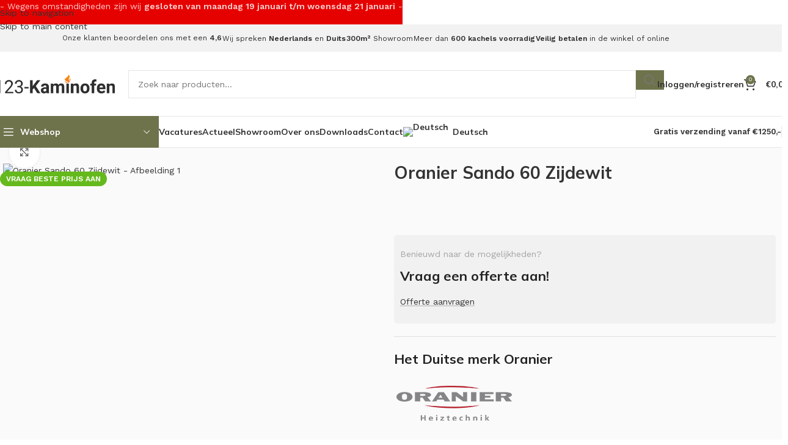

--- FILE ---
content_type: text/html; charset=UTF-8
request_url: https://www.123-kaminofen.de/product/oranier-sando-60-zijdewit/
body_size: 48490
content:
<!DOCTYPE html>
<html lang="nl-NL">
<head><meta charset="UTF-8"><script>if(navigator.userAgent.match(/MSIE|Internet Explorer/i)||navigator.userAgent.match(/Trident\/7\..*?rv:11/i)){var href=document.location.href;if(!href.match(/[?&]nowprocket/)){if(href.indexOf("?")==-1){if(href.indexOf("#")==-1){document.location.href=href+"?nowprocket=1"}else{document.location.href=href.replace("#","?nowprocket=1#")}}else{if(href.indexOf("#")==-1){document.location.href=href+"&nowprocket=1"}else{document.location.href=href.replace("#","&nowprocket=1#")}}}}</script><script>(()=>{class RocketLazyLoadScripts{constructor(){this.v="1.2.6",this.triggerEvents=["keydown","mousedown","mousemove","touchmove","touchstart","touchend","wheel"],this.userEventHandler=this.t.bind(this),this.touchStartHandler=this.i.bind(this),this.touchMoveHandler=this.o.bind(this),this.touchEndHandler=this.h.bind(this),this.clickHandler=this.u.bind(this),this.interceptedClicks=[],this.interceptedClickListeners=[],this.l(this),window.addEventListener("pageshow",(t=>{this.persisted=t.persisted,this.everythingLoaded&&this.m()})),this.CSPIssue=sessionStorage.getItem("rocketCSPIssue"),document.addEventListener("securitypolicyviolation",(t=>{this.CSPIssue||"script-src-elem"!==t.violatedDirective||"data"!==t.blockedURI||(this.CSPIssue=!0,sessionStorage.setItem("rocketCSPIssue",!0))})),document.addEventListener("DOMContentLoaded",(()=>{this.k()})),this.delayedScripts={normal:[],async:[],defer:[]},this.trash=[],this.allJQueries=[]}p(t){document.hidden?t.t():(this.triggerEvents.forEach((e=>window.addEventListener(e,t.userEventHandler,{passive:!0}))),window.addEventListener("touchstart",t.touchStartHandler,{passive:!0}),window.addEventListener("mousedown",t.touchStartHandler),document.addEventListener("visibilitychange",t.userEventHandler))}_(){this.triggerEvents.forEach((t=>window.removeEventListener(t,this.userEventHandler,{passive:!0}))),document.removeEventListener("visibilitychange",this.userEventHandler)}i(t){"HTML"!==t.target.tagName&&(window.addEventListener("touchend",this.touchEndHandler),window.addEventListener("mouseup",this.touchEndHandler),window.addEventListener("touchmove",this.touchMoveHandler,{passive:!0}),window.addEventListener("mousemove",this.touchMoveHandler),t.target.addEventListener("click",this.clickHandler),this.L(t.target,!0),this.S(t.target,"onclick","rocket-onclick"),this.C())}o(t){window.removeEventListener("touchend",this.touchEndHandler),window.removeEventListener("mouseup",this.touchEndHandler),window.removeEventListener("touchmove",this.touchMoveHandler,{passive:!0}),window.removeEventListener("mousemove",this.touchMoveHandler),t.target.removeEventListener("click",this.clickHandler),this.L(t.target,!1),this.S(t.target,"rocket-onclick","onclick"),this.M()}h(){window.removeEventListener("touchend",this.touchEndHandler),window.removeEventListener("mouseup",this.touchEndHandler),window.removeEventListener("touchmove",this.touchMoveHandler,{passive:!0}),window.removeEventListener("mousemove",this.touchMoveHandler)}u(t){t.target.removeEventListener("click",this.clickHandler),this.L(t.target,!1),this.S(t.target,"rocket-onclick","onclick"),this.interceptedClicks.push(t),t.preventDefault(),t.stopPropagation(),t.stopImmediatePropagation(),this.M()}O(){window.removeEventListener("touchstart",this.touchStartHandler,{passive:!0}),window.removeEventListener("mousedown",this.touchStartHandler),this.interceptedClicks.forEach((t=>{t.target.dispatchEvent(new MouseEvent("click",{view:t.view,bubbles:!0,cancelable:!0}))}))}l(t){EventTarget.prototype.addEventListenerWPRocketBase=EventTarget.prototype.addEventListener,EventTarget.prototype.addEventListener=function(e,i,o){"click"!==e||t.windowLoaded||i===t.clickHandler||t.interceptedClickListeners.push({target:this,func:i,options:o}),(this||window).addEventListenerWPRocketBase(e,i,o)}}L(t,e){this.interceptedClickListeners.forEach((i=>{i.target===t&&(e?t.removeEventListener("click",i.func,i.options):t.addEventListener("click",i.func,i.options))})),t.parentNode!==document.documentElement&&this.L(t.parentNode,e)}D(){return new Promise((t=>{this.P?this.M=t:t()}))}C(){this.P=!0}M(){this.P=!1}S(t,e,i){t.hasAttribute&&t.hasAttribute(e)&&(event.target.setAttribute(i,event.target.getAttribute(e)),event.target.removeAttribute(e))}t(){this._(this),"loading"===document.readyState?document.addEventListener("DOMContentLoaded",this.R.bind(this)):this.R()}k(){let t=[];document.querySelectorAll("script[type=rocketlazyloadscript][data-rocket-src]").forEach((e=>{let i=e.getAttribute("data-rocket-src");if(i&&!i.startsWith("data:")){0===i.indexOf("//")&&(i=location.protocol+i);try{const o=new URL(i).origin;o!==location.origin&&t.push({src:o,crossOrigin:e.crossOrigin||"module"===e.getAttribute("data-rocket-type")})}catch(t){}}})),t=[...new Map(t.map((t=>[JSON.stringify(t),t]))).values()],this.T(t,"preconnect")}async R(){this.lastBreath=Date.now(),this.j(this),this.F(this),this.I(),this.W(),this.q(),await this.A(this.delayedScripts.normal),await this.A(this.delayedScripts.defer),await this.A(this.delayedScripts.async);try{await this.U(),await this.H(this),await this.J()}catch(t){console.error(t)}window.dispatchEvent(new Event("rocket-allScriptsLoaded")),this.everythingLoaded=!0,this.D().then((()=>{this.O()})),this.N()}W(){document.querySelectorAll("script[type=rocketlazyloadscript]").forEach((t=>{t.hasAttribute("data-rocket-src")?t.hasAttribute("async")&&!1!==t.async?this.delayedScripts.async.push(t):t.hasAttribute("defer")&&!1!==t.defer||"module"===t.getAttribute("data-rocket-type")?this.delayedScripts.defer.push(t):this.delayedScripts.normal.push(t):this.delayedScripts.normal.push(t)}))}async B(t){if(await this.G(),!0!==t.noModule||!("noModule"in HTMLScriptElement.prototype))return new Promise((e=>{let i;function o(){(i||t).setAttribute("data-rocket-status","executed"),e()}try{if(navigator.userAgent.indexOf("Firefox/")>0||""===navigator.vendor||this.CSPIssue)i=document.createElement("script"),[...t.attributes].forEach((t=>{let e=t.nodeName;"type"!==e&&("data-rocket-type"===e&&(e="type"),"data-rocket-src"===e&&(e="src"),i.setAttribute(e,t.nodeValue))})),t.text&&(i.text=t.text),i.hasAttribute("src")?(i.addEventListener("load",o),i.addEventListener("error",(function(){i.setAttribute("data-rocket-status","failed-network"),e()})),setTimeout((()=>{i.isConnected||e()}),1)):(i.text=t.text,o()),t.parentNode.replaceChild(i,t);else{const i=t.getAttribute("data-rocket-type"),s=t.getAttribute("data-rocket-src");i?(t.type=i,t.removeAttribute("data-rocket-type")):t.removeAttribute("type"),t.addEventListener("load",o),t.addEventListener("error",(i=>{this.CSPIssue&&i.target.src.startsWith("data:")?(console.log("WPRocket: data-uri blocked by CSP -> fallback"),t.removeAttribute("src"),this.B(t).then(e)):(t.setAttribute("data-rocket-status","failed-network"),e())})),s?(t.removeAttribute("data-rocket-src"),t.src=s):t.src="data:text/javascript;base64,"+window.btoa(unescape(encodeURIComponent(t.text)))}}catch(i){t.setAttribute("data-rocket-status","failed-transform"),e()}}));t.setAttribute("data-rocket-status","skipped")}async A(t){const e=t.shift();return e&&e.isConnected?(await this.B(e),this.A(t)):Promise.resolve()}q(){this.T([...this.delayedScripts.normal,...this.delayedScripts.defer,...this.delayedScripts.async],"preload")}T(t,e){var i=document.createDocumentFragment();t.forEach((t=>{const o=t.getAttribute&&t.getAttribute("data-rocket-src")||t.src;if(o&&!o.startsWith("data:")){const s=document.createElement("link");s.href=o,s.rel=e,"preconnect"!==e&&(s.as="script"),t.getAttribute&&"module"===t.getAttribute("data-rocket-type")&&(s.crossOrigin=!0),t.crossOrigin&&(s.crossOrigin=t.crossOrigin),t.integrity&&(s.integrity=t.integrity),i.appendChild(s),this.trash.push(s)}})),document.head.appendChild(i)}j(t){let e={};function i(i,o){return e[o].eventsToRewrite.indexOf(i)>=0&&!t.everythingLoaded?"rocket-"+i:i}function o(t,o){!function(t){e[t]||(e[t]={originalFunctions:{add:t.addEventListener,remove:t.removeEventListener},eventsToRewrite:[]},t.addEventListener=function(){arguments[0]=i(arguments[0],t),e[t].originalFunctions.add.apply(t,arguments)},t.removeEventListener=function(){arguments[0]=i(arguments[0],t),e[t].originalFunctions.remove.apply(t,arguments)})}(t),e[t].eventsToRewrite.push(o)}function s(e,i){let o=e[i];e[i]=null,Object.defineProperty(e,i,{get:()=>o||function(){},set(s){t.everythingLoaded?o=s:e["rocket"+i]=o=s}})}o(document,"DOMContentLoaded"),o(window,"DOMContentLoaded"),o(window,"load"),o(window,"pageshow"),o(document,"readystatechange"),s(document,"onreadystatechange"),s(window,"onload"),s(window,"onpageshow");try{Object.defineProperty(document,"readyState",{get:()=>t.rocketReadyState,set(e){t.rocketReadyState=e},configurable:!0}),document.readyState="loading"}catch(t){console.log("WPRocket DJE readyState conflict, bypassing")}}F(t){let e;function i(e){return t.everythingLoaded?e:e.split(" ").map((t=>"load"===t||0===t.indexOf("load.")?"rocket-jquery-load":t)).join(" ")}function o(o){function s(t){const e=o.fn[t];o.fn[t]=o.fn.init.prototype[t]=function(){return this[0]===window&&("string"==typeof arguments[0]||arguments[0]instanceof String?arguments[0]=i(arguments[0]):"object"==typeof arguments[0]&&Object.keys(arguments[0]).forEach((t=>{const e=arguments[0][t];delete arguments[0][t],arguments[0][i(t)]=e}))),e.apply(this,arguments),this}}o&&o.fn&&!t.allJQueries.includes(o)&&(o.fn.ready=o.fn.init.prototype.ready=function(e){return t.domReadyFired?e.bind(document)(o):document.addEventListener("rocket-DOMContentLoaded",(()=>e.bind(document)(o))),o([])},s("on"),s("one"),t.allJQueries.push(o)),e=o}o(window.jQuery),Object.defineProperty(window,"jQuery",{get:()=>e,set(t){o(t)}})}async H(t){const e=document.querySelector("script[data-webpack]");e&&(await async function(){return new Promise((t=>{e.addEventListener("load",t),e.addEventListener("error",t)}))}(),await t.K(),await t.H(t))}async U(){this.domReadyFired=!0;try{document.readyState="interactive"}catch(t){}await this.G(),document.dispatchEvent(new Event("rocket-readystatechange")),await this.G(),document.rocketonreadystatechange&&document.rocketonreadystatechange(),await this.G(),document.dispatchEvent(new Event("rocket-DOMContentLoaded")),await this.G(),window.dispatchEvent(new Event("rocket-DOMContentLoaded"))}async J(){try{document.readyState="complete"}catch(t){}await this.G(),document.dispatchEvent(new Event("rocket-readystatechange")),await this.G(),document.rocketonreadystatechange&&document.rocketonreadystatechange(),await this.G(),window.dispatchEvent(new Event("rocket-load")),await this.G(),window.rocketonload&&window.rocketonload(),await this.G(),this.allJQueries.forEach((t=>t(window).trigger("rocket-jquery-load"))),await this.G();const t=new Event("rocket-pageshow");t.persisted=this.persisted,window.dispatchEvent(t),await this.G(),window.rocketonpageshow&&window.rocketonpageshow({persisted:this.persisted}),this.windowLoaded=!0}m(){document.onreadystatechange&&document.onreadystatechange(),window.onload&&window.onload(),window.onpageshow&&window.onpageshow({persisted:this.persisted})}I(){const t=new Map;document.write=document.writeln=function(e){const i=document.currentScript;i||console.error("WPRocket unable to document.write this: "+e);const o=document.createRange(),s=i.parentElement;let n=t.get(i);void 0===n&&(n=i.nextSibling,t.set(i,n));const c=document.createDocumentFragment();o.setStart(c,0),c.appendChild(o.createContextualFragment(e)),s.insertBefore(c,n)}}async G(){Date.now()-this.lastBreath>45&&(await this.K(),this.lastBreath=Date.now())}async K(){return document.hidden?new Promise((t=>setTimeout(t))):new Promise((t=>requestAnimationFrame(t)))}N(){this.trash.forEach((t=>t.remove()))}static run(){const t=new RocketLazyLoadScripts;t.p(t)}}RocketLazyLoadScripts.run()})();</script>
	
	<link rel="profile" href="https://gmpg.org/xfn/11">
	<link rel="pingback" href="https://www.123-kaminofen.de/xmlrpc.php">

	<meta name='robots' content='index, follow, max-image-preview:large, max-snippet:-1, max-video-preview:-1' />

<!-- Google Tag Manager for WordPress by gtm4wp.com -->
<script data-cfasync="false" data-pagespeed-no-defer>
	var gtm4wp_datalayer_name = "dataLayer";
	var dataLayer = dataLayer || [];
	const gtm4wp_use_sku_instead = 0;
	const gtm4wp_currency = 'EUR';
	const gtm4wp_product_per_impression = 30;
	const gtm4wp_clear_ecommerce = false;
	const gtm4wp_datalayer_max_timeout = 2000;
</script>
<!-- End Google Tag Manager for WordPress by gtm4wp.com -->
	<!-- This site is optimized with the Yoast SEO plugin v26.7 - https://yoast.com/wordpress/plugins/seo/ -->
	<title>Oranier Sando 60 Zijdewit | 123-Kaminofen</title><link rel="preload" data-rocket-preload as="style" href="https://fonts.googleapis.com/css?family=Work%20Sans%3A400%2C600%7CMulish%3A400%2C600%2C700%7CLato%3A400%2C700&#038;display=swap" /><link rel="stylesheet" href="https://fonts.googleapis.com/css?family=Work%20Sans%3A400%2C600%7CMulish%3A400%2C600%2C700%7CLato%3A400%2C700&#038;display=swap" media="print" onload="this.media='all'" /><noscript><link rel="stylesheet" href="https://fonts.googleapis.com/css?family=Work%20Sans%3A400%2C600%7CMulish%3A400%2C600%2C700%7CLato%3A400%2C700&#038;display=swap" /></noscript>
	<meta name="description" content="Op zoek naar een Oranier Sando 60 Zijdewit? Dan vind je dat bij 123-Kaminofen. Dé expert in duurzaamheid. Ontdek ons assortiment nu." />
	<link rel="canonical" href="https://www.123-kaminofen.de/product/oranier-sando-60-zijdewit/" />
	<meta property="og:locale" content="nl_NL" />
	<meta property="og:type" content="article" />
	<meta property="og:title" content="Oranier Sando 60 Zijdewit | 123-Kaminofen" />
	<meta property="og:description" content="Op zoek naar een Oranier Sando 60 Zijdewit? Dan vind je dat bij 123-Kaminofen. Dé expert in duurzaamheid. Ontdek ons assortiment nu." />
	<meta property="og:url" content="https://www.123-kaminofen.de/product/oranier-sando-60-zijdewit/" />
	<meta property="og:site_name" content="123-Kaminofen" />
	<meta property="article:publisher" content="https://www.facebook.com/123kaminofen" />
	<meta property="article:modified_time" content="2025-03-19T09:46:56+00:00" />
	<meta property="og:image" content="https://www.123-kaminofen.de/wp-content/uploads/2023/07/Oranier-pelletofen_0012_Sando-50-60-Wit-jpg.avif" />
	<meta property="og:image:width" content="800" />
	<meta property="og:image:height" content="800" />
	<meta property="og:image:type" content="image/jpeg" />
	<meta name="twitter:card" content="summary_large_image" />
	<meta name="twitter:label1" content="Geschatte leestijd" />
	<meta name="twitter:data1" content="3 minuten" />
	<script type="application/ld+json" class="yoast-schema-graph">{"@context":"https://schema.org","@graph":[{"@type":"WebPage","@id":"https://www.123-kaminofen.de/product/oranier-sando-60-zijdewit/","url":"https://www.123-kaminofen.de/product/oranier-sando-60-zijdewit/","name":"Oranier Sando 60 Zijdewit | 123-Kaminofen","isPartOf":{"@id":"https://www.123-kaminofen.de/#website"},"primaryImageOfPage":{"@id":"https://www.123-kaminofen.de/product/oranier-sando-60-zijdewit/#primaryimage"},"image":{"@id":"https://www.123-kaminofen.de/product/oranier-sando-60-zijdewit/#primaryimage"},"thumbnailUrl":"https://www.123-kaminofen.de/wp-content/uploads/2023/07/Oranier-pelletofen_0012_Sando-50-60-Wit-jpg.avif","datePublished":"2023-07-14T09:32:43+00:00","dateModified":"2025-03-19T09:46:56+00:00","description":"Op zoek naar een Oranier Sando 60 Zijdewit? Dan vind je dat bij 123-Kaminofen. Dé expert in duurzaamheid. Ontdek ons assortiment nu.","breadcrumb":{"@id":"https://www.123-kaminofen.de/product/oranier-sando-60-zijdewit/#breadcrumb"},"inLanguage":"nl-NL","potentialAction":[{"@type":"ReadAction","target":["https://www.123-kaminofen.de/product/oranier-sando-60-zijdewit/"]}]},{"@type":"ImageObject","inLanguage":"nl-NL","@id":"https://www.123-kaminofen.de/product/oranier-sando-60-zijdewit/#primaryimage","url":"https://www.123-kaminofen.de/wp-content/uploads/2023/07/Oranier-pelletofen_0012_Sando-50-60-Wit-jpg.avif","contentUrl":"https://www.123-kaminofen.de/wp-content/uploads/2023/07/Oranier-pelletofen_0012_Sando-50-60-Wit-jpg.avif","width":800,"height":800},{"@type":"BreadcrumbList","@id":"https://www.123-kaminofen.de/product/oranier-sando-60-zijdewit/#breadcrumb","itemListElement":[{"@type":"ListItem","position":1,"name":"Home","item":"https://www.123-kaminofen.de/"},{"@type":"ListItem","position":2,"name":"Winkel","item":"https://www.spectrumsolar.nl/winkel/"},{"@type":"ListItem","position":3,"name":"Oranier Sando 60 Zijdewit"}]},{"@type":"WebSite","@id":"https://www.123-kaminofen.de/#website","url":"https://www.123-kaminofen.de/","name":"123-Kaminofen","description":"","publisher":{"@id":"https://www.123-kaminofen.de/#organization"},"potentialAction":[{"@type":"SearchAction","target":{"@type":"EntryPoint","urlTemplate":"https://www.123-kaminofen.de/?s={search_term_string}"},"query-input":{"@type":"PropertyValueSpecification","valueRequired":true,"valueName":"search_term_string"}}],"inLanguage":"nl-NL"},{"@type":"Organization","@id":"https://www.123-kaminofen.de/#organization","name":"Handelsbetrieb Bakker","alternateName":"123-Kaminofen","url":"https://www.123-kaminofen.de/","logo":{"@type":"ImageObject","inLanguage":"nl-NL","@id":"https://www.123-kaminofen.de/#/schema/logo/image/","url":"https://www.spectrumsolar.nl/wp-content/uploads/2023/04/123-Kaminofen.png","contentUrl":"https://www.spectrumsolar.nl/wp-content/uploads/2023/04/123-Kaminofen.png","width":1447,"height":221,"caption":"Handelsbetrieb Bakker"},"image":{"@id":"https://www.123-kaminofen.de/#/schema/logo/image/"},"sameAs":["https://www.facebook.com/123kaminofen","https://instagram.com/123kaminofen"]}]}</script>
	<!-- / Yoast SEO plugin. -->


<link rel='dns-prefetch' href='//fonts.googleapis.com' />
<link href='https://fonts.gstatic.com' crossorigin rel='preconnect' />
<link rel="alternate" type="application/rss+xml" title="123-Kaminofen &raquo; feed" href="https://www.123-kaminofen.de/feed/" />
<link rel="alternate" type="application/rss+xml" title="123-Kaminofen &raquo; reacties feed" href="https://www.123-kaminofen.de/comments/feed/" />
<link rel="alternate" title="oEmbed (JSON)" type="application/json+oembed" href="https://www.123-kaminofen.de/wp-json/oembed/1.0/embed?url=https%3A%2F%2Fwww.123-kaminofen.de%2Fproduct%2Foranier-sando-60-zijdewit%2F" />
<link rel="alternate" title="oEmbed (XML)" type="text/xml+oembed" href="https://www.123-kaminofen.de/wp-json/oembed/1.0/embed?url=https%3A%2F%2Fwww.123-kaminofen.de%2Fproduct%2Foranier-sando-60-zijdewit%2F&#038;format=xml" />
<style id='wp-img-auto-sizes-contain-inline-css' type='text/css'>
img:is([sizes=auto i],[sizes^="auto," i]){contain-intrinsic-size:3000px 1500px}
/*# sourceURL=wp-img-auto-sizes-contain-inline-css */
</style>
<link data-minify="1" rel='stylesheet' id='woo-conditional-shipping-blocks-style-css' href='https://www.123-kaminofen.de/wp-content/cache/background-css/www.123-kaminofen.de/wp-content/cache/min/1/wp-content/plugins/woo-conditional-shipping-pro/frontend/css/woo-conditional-shipping.css?ver=1768491264&wpr_t=1768498823' type='text/css' media='all' />
<style id='safe-svg-svg-icon-style-inline-css' type='text/css'>
.safe-svg-cover{text-align:center}.safe-svg-cover .safe-svg-inside{display:inline-block;max-width:100%}.safe-svg-cover svg{fill:currentColor;height:100%;max-height:100%;max-width:100%;width:100%}

/*# sourceURL=https://www.123-kaminofen.de/wp-content/plugins/safe-svg/dist/safe-svg-block-frontend.css */
</style>
<style id='woocommerce-inline-inline-css' type='text/css'>
.woocommerce form .form-row .required { visibility: visible; }
/*# sourceURL=woocommerce-inline-inline-css */
</style>
<link data-minify="1" rel='stylesheet' id='woo_conditional_shipping_css-css' href='https://www.123-kaminofen.de/wp-content/cache/background-css/www.123-kaminofen.de/wp-content/cache/min/1/wp-content/plugins/woo-conditional-shipping-pro/frontend/css/woo-conditional-shipping.css?ver=1768491264&wpr_t=1768498823' type='text/css' media='all' />
<link rel='stylesheet' id='mollie-applepaydirect-css' href='https://www.123-kaminofen.de/wp-content/plugins/mollie-payments-for-woocommerce/public/css/mollie-applepaydirect.min.css?ver=1765879728' type='text/css' media='screen' />
<link data-minify="1" rel='stylesheet' id='elementor-icons-css' href='https://www.123-kaminofen.de/wp-content/cache/min/1/wp-content/plugins/elementor/assets/lib/eicons/css/elementor-icons.min.css?ver=1768491264' type='text/css' media='all' />
<link rel='stylesheet' id='elementor-frontend-css' href='https://www.123-kaminofen.de/wp-content/uploads/elementor/css/custom-frontend.min.css?ver=1768293854' type='text/css' media='all' />
<link data-minify="1" rel='stylesheet' id='elementor-post-5-css' href='https://www.123-kaminofen.de/wp-content/cache/min/1/wp-content/uploads/elementor/css/post-5.css?ver=1768491264' type='text/css' media='all' />
<link data-minify="1" rel='stylesheet' id='font-awesome-5-all-css' href='https://www.123-kaminofen.de/wp-content/cache/min/1/wp-content/plugins/elementor/assets/lib/font-awesome/css/all.min.css?ver=1768491264' type='text/css' media='all' />
<link rel='stylesheet' id='font-awesome-4-shim-css' href='https://www.123-kaminofen.de/wp-content/plugins/elementor/assets/lib/font-awesome/css/v4-shims.min.css?ver=3.34.1' type='text/css' media='all' />
<link rel='stylesheet' id='wd-style-base-css' href='https://www.123-kaminofen.de/wp-content/cache/background-css/www.123-kaminofen.de/wp-content/themes/woodmart/css/parts/base.min.css?ver=8.3.8&wpr_t=1768498823' type='text/css' media='all' />
<link rel='stylesheet' id='wd-helpers-wpb-elem-css' href='https://www.123-kaminofen.de/wp-content/themes/woodmart/css/parts/helpers-wpb-elem.min.css?ver=8.3.8' type='text/css' media='all' />
<link rel='stylesheet' id='wd-elementor-base-css' href='https://www.123-kaminofen.de/wp-content/themes/woodmart/css/parts/int-elem-base.min.css?ver=8.3.8' type='text/css' media='all' />
<link rel='stylesheet' id='wd-woocommerce-base-css' href='https://www.123-kaminofen.de/wp-content/themes/woodmart/css/parts/woocommerce-base.min.css?ver=8.3.8' type='text/css' media='all' />
<link rel='stylesheet' id='wd-mod-star-rating-css' href='https://www.123-kaminofen.de/wp-content/themes/woodmart/css/parts/mod-star-rating.min.css?ver=8.3.8' type='text/css' media='all' />
<link rel='stylesheet' id='wd-woocommerce-block-notices-css' href='https://www.123-kaminofen.de/wp-content/themes/woodmart/css/parts/woo-mod-block-notices.min.css?ver=8.3.8' type='text/css' media='all' />
<link rel='stylesheet' id='wd-woo-mod-quantity-css' href='https://www.123-kaminofen.de/wp-content/themes/woodmart/css/parts/woo-mod-quantity.min.css?ver=8.3.8' type='text/css' media='all' />
<link rel='stylesheet' id='wd-woo-single-prod-el-base-css' href='https://www.123-kaminofen.de/wp-content/themes/woodmart/css/parts/woo-single-prod-el-base.min.css?ver=8.3.8' type='text/css' media='all' />
<link rel='stylesheet' id='wd-woo-mod-stock-status-css' href='https://www.123-kaminofen.de/wp-content/themes/woodmart/css/parts/woo-mod-stock-status.min.css?ver=8.3.8' type='text/css' media='all' />
<link rel='stylesheet' id='wd-woo-opt-hide-larger-price-css' href='https://www.123-kaminofen.de/wp-content/themes/woodmart/css/parts/woo-opt-hide-larger-price.min.css?ver=8.3.8' type='text/css' media='all' />
<link rel='stylesheet' id='wd-woo-mod-shop-attributes-css' href='https://www.123-kaminofen.de/wp-content/themes/woodmart/css/parts/woo-mod-shop-attributes.min.css?ver=8.3.8' type='text/css' media='all' />
<link rel='stylesheet' id='child-style-css' href='https://www.123-kaminofen.de/wp-content/themes/woodmart-child/style.css?ver=8.3.8' type='text/css' media='all' />
<link data-minify="1" rel='stylesheet' id='xts-style-theme_settings_default-css' href='https://www.123-kaminofen.de/wp-content/cache/min/1/wp-content/uploads/2026/01/xts-theme_settings_default-1768491247.css?ver=1768491264' type='text/css' media='all' />

<style id='rocket-lazyload-inline-css' type='text/css'>
.rll-youtube-player{position:relative;padding-bottom:56.23%;height:0;overflow:hidden;max-width:100%;}.rll-youtube-player:focus-within{outline: 2px solid currentColor;outline-offset: 5px;}.rll-youtube-player iframe{position:absolute;top:0;left:0;width:100%;height:100%;z-index:100;background:0 0}.rll-youtube-player img{bottom:0;display:block;left:0;margin:auto;max-width:100%;width:100%;position:absolute;right:0;top:0;border:none;height:auto;-webkit-transition:.4s all;-moz-transition:.4s all;transition:.4s all}.rll-youtube-player img:hover{-webkit-filter:brightness(75%)}.rll-youtube-player .play{height:100%;width:100%;left:0;top:0;position:absolute;background:var(--wpr-bg-acae1a93-ae63-4dce-841f-b0db62e9cad1) no-repeat center;background-color: transparent !important;cursor:pointer;border:none;}
/*# sourceURL=rocket-lazyload-inline-css */
</style>
<link data-minify="1" rel='stylesheet' id='elementor-gf-local-roboto-css' href='https://www.123-kaminofen.de/wp-content/cache/min/1/wp-content/uploads/elementor/google-fonts/css/roboto.css?ver=1768491265' type='text/css' media='all' />
<link data-minify="1" rel='stylesheet' id='elementor-gf-local-robotoslab-css' href='https://www.123-kaminofen.de/wp-content/cache/min/1/wp-content/uploads/elementor/google-fonts/css/robotoslab.css?ver=1768491265' type='text/css' media='all' />
<script type="text/javascript" id="tp-js-js-extra">
/* <![CDATA[ */
var trustpilot_settings = {"key":"XySpnxLHD2KMgAIh","TrustpilotScriptUrl":"https://invitejs.trustpilot.com/tp.min.js","IntegrationAppUrl":"//ecommscript-integrationapp.trustpilot.com","PreviewScriptUrl":"//ecommplugins-scripts.trustpilot.com/v2.1/js/preview.min.js","PreviewCssUrl":"//ecommplugins-scripts.trustpilot.com/v2.1/css/preview.min.css","PreviewWPCssUrl":"//ecommplugins-scripts.trustpilot.com/v2.1/css/preview_wp.css","WidgetScriptUrl":"//widget.trustpilot.com/bootstrap/v5/tp.widget.bootstrap.min.js"};
//# sourceURL=tp-js-js-extra
/* ]]> */
</script>
<script type="rocketlazyloadscript" data-rocket-type="text/javascript" data-rocket-src="https://www.123-kaminofen.de/wp-content/plugins/trustpilot-reviews/review/assets/js/headerScript.min.js?ver=1.0&#039; async=&#039;async" id="tp-js-js"></script>
<script type="text/javascript" src="https://www.123-kaminofen.de/wp-includes/js/jquery/jquery.min.js?ver=3.7.1" id="jquery-core-js" defer></script>
<script type="text/javascript" src="https://www.123-kaminofen.de/wp-includes/js/jquery/jquery-migrate.min.js?ver=3.4.1" id="jquery-migrate-js" defer></script>
<script type="text/javascript" src="https://www.123-kaminofen.de/wp-content/plugins/woocommerce/assets/js/jquery-blockui/jquery.blockUI.min.js?ver=2.7.0-wc.10.4.3" id="wc-jquery-blockui-js" defer="defer" data-wp-strategy="defer"></script>
<script type="text/javascript" id="wc-add-to-cart-js-extra">
/* <![CDATA[ */
var wc_add_to_cart_params = {"ajax_url":"/wp-admin/admin-ajax.php","wc_ajax_url":"/?wc-ajax=%%endpoint%%","i18n_view_cart":"Bekijk winkelwagen","cart_url":"https://www.123-kaminofen.de/winkelwagen/","is_cart":"","cart_redirect_after_add":"no"};
//# sourceURL=wc-add-to-cart-js-extra
/* ]]> */
</script>
<script type="rocketlazyloadscript" data-rocket-type="text/javascript" data-rocket-src="https://www.123-kaminofen.de/wp-content/plugins/woocommerce/assets/js/frontend/add-to-cart.min.js?ver=10.4.3" id="wc-add-to-cart-js" defer="defer" data-wp-strategy="defer"></script>
<script type="text/javascript" src="https://www.123-kaminofen.de/wp-content/plugins/woocommerce/assets/js/zoom/jquery.zoom.min.js?ver=1.7.21-wc.10.4.3" id="wc-zoom-js" defer="defer" data-wp-strategy="defer"></script>
<script type="text/javascript" id="wc-single-product-js-extra">
/* <![CDATA[ */
var wc_single_product_params = {"i18n_required_rating_text":"Selecteer een waardering","i18n_rating_options":["1 van de 5 sterren","2 van de 5 sterren","3 van de 5 sterren","4 van de 5 sterren","5 van de 5 sterren"],"i18n_product_gallery_trigger_text":"Afbeeldinggalerij in volledig scherm bekijken","review_rating_required":"yes","flexslider":{"rtl":false,"animation":"slide","smoothHeight":true,"directionNav":false,"controlNav":"thumbnails","slideshow":false,"animationSpeed":500,"animationLoop":false,"allowOneSlide":false},"zoom_enabled":"","zoom_options":[],"photoswipe_enabled":"","photoswipe_options":{"shareEl":false,"closeOnScroll":false,"history":false,"hideAnimationDuration":0,"showAnimationDuration":0},"flexslider_enabled":""};
//# sourceURL=wc-single-product-js-extra
/* ]]> */
</script>
<script type="rocketlazyloadscript" data-rocket-type="text/javascript" data-rocket-src="https://www.123-kaminofen.de/wp-content/plugins/woocommerce/assets/js/frontend/single-product.min.js?ver=10.4.3" id="wc-single-product-js" defer="defer" data-wp-strategy="defer"></script>
<script type="text/javascript" src="https://www.123-kaminofen.de/wp-content/plugins/woocommerce/assets/js/js-cookie/js.cookie.min.js?ver=2.1.4-wc.10.4.3" id="wc-js-cookie-js" defer="defer" data-wp-strategy="defer"></script>
<script type="text/javascript" id="woocommerce-js-extra">
/* <![CDATA[ */
var woocommerce_params = {"ajax_url":"/wp-admin/admin-ajax.php","wc_ajax_url":"/?wc-ajax=%%endpoint%%","i18n_password_show":"Wachtwoord weergeven","i18n_password_hide":"Wachtwoord verbergen"};
//# sourceURL=woocommerce-js-extra
/* ]]> */
</script>
<script type="rocketlazyloadscript" data-rocket-type="text/javascript" data-rocket-src="https://www.123-kaminofen.de/wp-content/plugins/woocommerce/assets/js/frontend/woocommerce.min.js?ver=10.4.3" id="woocommerce-js" defer="defer" data-wp-strategy="defer"></script>
<script type="text/javascript" id="woo-conditional-shipping-js-js-extra">
/* <![CDATA[ */
var conditional_shipping_settings = {"trigger_fields":[]};
//# sourceURL=woo-conditional-shipping-js-js-extra
/* ]]> */
</script>
<script type="rocketlazyloadscript" data-minify="1" data-rocket-type="text/javascript" data-rocket-src="https://www.123-kaminofen.de/wp-content/cache/min/1/wp-content/plugins/woo-conditional-shipping-pro/frontend/js/woo-conditional-shipping.js?ver=1768491265" id="woo-conditional-shipping-js-js" defer></script>
<script type="rocketlazyloadscript" data-rocket-type="text/javascript" data-rocket-src="https://www.123-kaminofen.de/wp-content/themes/woodmart/js/libs/device.min.js?ver=8.3.8" id="wd-device-library-js" defer></script>
<script type="text/javascript" src="https://www.123-kaminofen.de/wp-content/themes/woodmart/js/scripts/global/scrollBar.min.js?ver=8.3.8" id="wd-scrollbar-js"></script>
<script type="rocketlazyloadscript" data-rocket-type="text/javascript" data-rocket-src="https://www.123-kaminofen.de/wp-content/plugins/elementor/assets/lib/font-awesome/js/v4-shims.min.js?ver=3.34.1" id="font-awesome-4-shim-js" defer></script>
<link rel="https://api.w.org/" href="https://www.123-kaminofen.de/wp-json/" /><link rel="alternate" title="JSON" type="application/json" href="https://www.123-kaminofen.de/wp-json/wp/v2/product/14933" /><link rel="EditURI" type="application/rsd+xml" title="RSD" href="https://www.123-kaminofen.de/xmlrpc.php?rsd" />
<meta name="generator" content="webp-uploads 2.6.1">

<!-- Google Tag Manager for WordPress by gtm4wp.com -->
<!-- GTM Container placement set to automatic -->
<script data-cfasync="false" data-pagespeed-no-defer>
	var dataLayer_content = {"visitorLoginState":"logged-out","visitorEmail":"","visitorEmailHash":"","pageTitle":"Oranier Sando 60 Zijdewit | 123-Kaminofen","pagePostType":"product","pagePostType2":"single-product","pagePostAuthor":"admin","pagePostDate":"14\/07\/2023","pagePostDateYear":2023,"pagePostDateMonth":7,"pagePostDateDay":14,"pagePostDateDayName":"vrijdag","pagePostDateHour":11,"pagePostDateMinute":32,"pagePostDateIso":"2023-07-14T11:32:43+02:00","pagePostDateUnix":1689334363,"productRatingCounts":[],"productAverageRating":0,"productReviewCount":0,"productType":"simple","productIsVariable":0};
	dataLayer.push( dataLayer_content );
</script>
<script type="rocketlazyloadscript" data-cfasync="false" data-pagespeed-no-defer>
		if (typeof gtag == "undefined") {
			function gtag(){dataLayer.push(arguments);}
		}

		gtag("consent", "default", {
			"analytics_storage": "denied",
			"ad_storage": "denied",
			"ad_user_data": "denied",
			"ad_personalization": "denied",
			"functionality_storage": "granted",
			"security_storage": "granted",
			"personalization_storage": "denied",
		});
</script>
<script type="rocketlazyloadscript" data-cfasync="false" data-pagespeed-no-defer>
(function(w,d,s,l,i){w[l]=w[l]||[];w[l].push({'gtm.start':
new Date().getTime(),event:'gtm.js'});var f=d.getElementsByTagName(s)[0],
j=d.createElement(s),dl=l!='dataLayer'?'&l='+l:'';j.async=true;j.src=
'//www.googletagmanager.com/gtm.js?id='+i+dl;f.parentNode.insertBefore(j,f);
})(window,document,'script','dataLayer','GTM-WBWQ2X3');
</script>
<!-- End Google Tag Manager for WordPress by gtm4wp.com --><style>.woocommerce-product-gallery{ opacity: 1 !important; }</style>					<meta name="viewport" content="width=device-width, initial-scale=1.0, maximum-scale=1.0, user-scalable=no">
										<noscript><style>.woocommerce-product-gallery{ opacity: 1 !important; }</style></noscript>
	<meta name="generator" content="Elementor 3.34.1; features: additional_custom_breakpoints; settings: css_print_method-external, google_font-enabled, font_display-swap">
<style type="text/css">.recentcomments a{display:inline !important;padding:0 !important;margin:0 !important;}</style>
<meta name="google-site-verification" content="I1P5dnpkMtNjaypHFatbzJ2VtRGt0L8cQCDVXFema70" />
			<style>
				.e-con.e-parent:nth-of-type(n+4):not(.e-lazyloaded):not(.e-no-lazyload),
				.e-con.e-parent:nth-of-type(n+4):not(.e-lazyloaded):not(.e-no-lazyload) * {
					background-image: none !important;
				}
				@media screen and (max-height: 1024px) {
					.e-con.e-parent:nth-of-type(n+3):not(.e-lazyloaded):not(.e-no-lazyload),
					.e-con.e-parent:nth-of-type(n+3):not(.e-lazyloaded):not(.e-no-lazyload) * {
						background-image: none !important;
					}
				}
				@media screen and (max-height: 640px) {
					.e-con.e-parent:nth-of-type(n+2):not(.e-lazyloaded):not(.e-no-lazyload),
					.e-con.e-parent:nth-of-type(n+2):not(.e-lazyloaded):not(.e-no-lazyload) * {
						background-image: none !important;
					}
				}
			</style>
			<link rel="icon" href="https://www.123-kaminofen.de/wp-content/uploads/2023/04/cropped-fav-32x32.png" sizes="32x32" />
<link rel="icon" href="https://www.123-kaminofen.de/wp-content/uploads/2023/04/cropped-fav-192x192.png" sizes="192x192" />
<link rel="apple-touch-icon" href="https://www.123-kaminofen.de/wp-content/uploads/2023/04/cropped-fav-180x180.png" />
<meta name="msapplication-TileImage" content="https://www.123-kaminofen.de/wp-content/uploads/2023/04/cropped-fav-270x270.png" />
<style>
		
		</style>			<style id="wd-style-header_383034-css" data-type="wd-style-header_383034">
				:root{
	--wd-top-bar-h: 45px;
	--wd-top-bar-sm-h: .00001px;
	--wd-top-bar-sticky-h: 41px;
	--wd-top-bar-brd-w: 1px;

	--wd-header-general-h: 105px;
	--wd-header-general-sm-h: 60px;
	--wd-header-general-sticky-h: 60px;
	--wd-header-general-brd-w: 1px;

	--wd-header-bottom-h: 50px;
	--wd-header-bottom-sm-h: .00001px;
	--wd-header-bottom-sticky-h: 50px;
	--wd-header-bottom-brd-w: 1px;

	--wd-header-clone-h: .00001px;

	--wd-header-brd-w: calc(var(--wd-top-bar-brd-w) + var(--wd-header-general-brd-w) + var(--wd-header-bottom-brd-w));
	--wd-header-h: calc(var(--wd-top-bar-h) + var(--wd-header-general-h) + var(--wd-header-bottom-h) + var(--wd-header-brd-w));
	--wd-header-sticky-h: calc(var(--wd-top-bar-sticky-h) + var(--wd-header-general-sticky-h) + var(--wd-header-bottom-sticky-h) + var(--wd-header-clone-h) + var(--wd-header-brd-w));
	--wd-header-sm-h: calc(var(--wd-top-bar-sm-h) + var(--wd-header-general-sm-h) + var(--wd-header-bottom-sm-h) + var(--wd-header-brd-w));
}

.whb-top-bar .wd-dropdown {
	margin-top: 1.5px;
}

.whb-top-bar .wd-dropdown:after {
	height: 12.5px;
}

.whb-sticked .whb-top-bar .wd-dropdown:not(.sub-sub-menu) {
	margin-top: -0.5px;
}

.whb-sticked .whb-top-bar .wd-dropdown:not(.sub-sub-menu):after {
	height: 10.5px;
}

.whb-sticked .whb-general-header .wd-dropdown:not(.sub-sub-menu) {
	margin-top: 9px;
}

.whb-sticked .whb-general-header .wd-dropdown:not(.sub-sub-menu):after {
	height: 20px;
}

:root:has(.whb-top-bar.whb-border-boxed) {
	--wd-top-bar-brd-w: .00001px;
}

@media (max-width: 1024px) {
:root:has(.whb-top-bar.whb-hidden-mobile) {
	--wd-top-bar-brd-w: .00001px;
}
}

:root:has(.whb-general-header.whb-border-boxed) {
	--wd-header-general-brd-w: .00001px;
}

@media (max-width: 1024px) {
:root:has(.whb-general-header.whb-hidden-mobile) {
	--wd-header-general-brd-w: .00001px;
}
}

:root:has(.whb-header-bottom.whb-border-boxed) {
	--wd-header-bottom-brd-w: .00001px;
}

@media (max-width: 1024px) {
:root:has(.whb-header-bottom.whb-hidden-mobile) {
	--wd-header-bottom-brd-w: .00001px;
}
}

.whb-header-bottom .wd-dropdown {
	margin-top: 4px;
}

.whb-header-bottom .wd-dropdown:after {
	height: 15px;
}

.whb-sticked .whb-header-bottom .wd-dropdown:not(.sub-sub-menu) {
	margin-top: 4px;
}

.whb-sticked .whb-header-bottom .wd-dropdown:not(.sub-sub-menu):after {
	height: 15px;
}


		
.whb-top-bar {
	background-color: rgba(242, 242, 242, 1);border-bottom-width: 1px;border-bottom-style: inherit;
}

.whb-general-header {
	border-color: rgba(232, 232, 232, 1);border-bottom-width: 1px;border-bottom-style: solid;
}
.whb-7lsk0mp6xomwf9u2o9i0 .menu-opener {  }
.whb-header-bottom {
	border-color: rgba(232, 232, 232, 1);border-bottom-width: 1px;border-bottom-style: solid;
}
			</style>
			<noscript><style id="rocket-lazyload-nojs-css">.rll-youtube-player, [data-lazy-src]{display:none !important;}</style></noscript><style id="wpr-lazyload-bg-container"></style><style id="wpr-lazyload-bg-exclusion"></style>
<noscript>
<style id="wpr-lazyload-bg-nostyle">#wcs-debug #wcs-debug-contents .wcs-debug-tip{--wpr-bg-d96386d0-4eb1-4bd6-b78f-fd92d97379cf: url('https://www.123-kaminofen.de/wp-content/plugins/woo-conditional-shipping-pro/frontend/img/tip2.svg');}#wcs-debug #wcs-debug-header .wcs-debug-toggle{--wpr-bg-f3510ec2-1652-43d5-8fd1-967c25493014: url('https://www.123-kaminofen.de/wp-content/plugins/woo-conditional-shipping-pro/frontend/img/arrow.svg');}#wcs-notices .conditional-shipping-notice.conditional-shipping-notice-style-success.conditional-shipping-notice-style-warning,#wcs-notices .conditional-shipping-notice.conditional-shipping-notice-style-warning.conditional-shipping-notice-style-warning,#wcs-notices .conditional-shipping-notice.conditional-shipping-notice-style-error.conditional-shipping-notice-style-warning,.wcs-shipping-notices .conditional-shipping-notice.conditional-shipping-notice-style-success.conditional-shipping-notice-style-warning,.wcs-shipping-notices .conditional-shipping-notice.conditional-shipping-notice-style-warning.conditional-shipping-notice-style-warning,.wcs-shipping-notices .conditional-shipping-notice.conditional-shipping-notice-style-error.conditional-shipping-notice-style-warning{--wpr-bg-c9dfea5c-6a52-44cf-b8e7-73c8e01909ed: url('https://www.123-kaminofen.de/wp-content/plugins/woo-conditional-shipping-pro/frontend/img/notices/warning.svg');}#wcs-notices .conditional-shipping-notice.conditional-shipping-notice-style-success.conditional-shipping-notice-style-success,#wcs-notices .conditional-shipping-notice.conditional-shipping-notice-style-warning.conditional-shipping-notice-style-success,#wcs-notices .conditional-shipping-notice.conditional-shipping-notice-style-error.conditional-shipping-notice-style-success,.wcs-shipping-notices .conditional-shipping-notice.conditional-shipping-notice-style-success.conditional-shipping-notice-style-success,.wcs-shipping-notices .conditional-shipping-notice.conditional-shipping-notice-style-warning.conditional-shipping-notice-style-success,.wcs-shipping-notices .conditional-shipping-notice.conditional-shipping-notice-style-error.conditional-shipping-notice-style-success{--wpr-bg-c0f99330-e3fc-4611-be12-2a25914cfe11: url('https://www.123-kaminofen.de/wp-content/plugins/woo-conditional-shipping-pro/frontend/img/notices/yes-alt.svg');}#wcs-notices .conditional-shipping-notice.conditional-shipping-notice-style-success.conditional-shipping-notice-style-error,#wcs-notices .conditional-shipping-notice.conditional-shipping-notice-style-warning.conditional-shipping-notice-style-error,#wcs-notices .conditional-shipping-notice.conditional-shipping-notice-style-error.conditional-shipping-notice-style-error,.wcs-shipping-notices .conditional-shipping-notice.conditional-shipping-notice-style-success.conditional-shipping-notice-style-error,.wcs-shipping-notices .conditional-shipping-notice.conditional-shipping-notice-style-warning.conditional-shipping-notice-style-error,.wcs-shipping-notices .conditional-shipping-notice.conditional-shipping-notice-style-error.conditional-shipping-notice-style-error{--wpr-bg-f05be982-330a-4266-a29a-1fad014c3ffb: url('https://www.123-kaminofen.de/wp-content/plugins/woo-conditional-shipping-pro/frontend/img/notices/dismiss.svg');}input[type="date"]{--wpr-bg-646cce62-fab8-45ff-9314-ae15d4f1e6ae: url('https://www.123-kaminofen.de/wp-content/themes/woodmart/inc/admin/assets/images/calend-d.svg');}[class*="color-scheme-light"] input[type='date']{--wpr-bg-547aa319-fe78-4435-b8f5-604d466d5cb1: url('https://www.123-kaminofen.de/wp-content/themes/woodmart/inc/admin/assets/images/calend-l.svg');}.pswp__button,[class*="pswp__button--arrow--"]:before{--wpr-bg-b49cefba-5868-4b2f-9976-4776755aa31c: url('https://www.123-kaminofen.de/wp-content/themes/woodmart/images/default-skin.png');}.pswp--svg .pswp__button,.pswp--svg [class*="pswp__button--arrow--"]:before{--wpr-bg-3bd74a72-1d07-42e3-abed-979e97bac0e6: url('https://www.123-kaminofen.de/wp-content/themes/woodmart/images/default-skin.svg');}div.wpforms-container-full .wpforms-field-phone-flag{--wpr-bg-02ecb262-ce75-408f-a51a-a129db9c6008: url('https://www.123-kaminofen.de/wp-content/plugins/wpforms/assets/images/phone/us-flag.png');}body .wpforms-camera-modal-overlay.wpforms-camera-format-video .wpforms-camera-modal-footer .wpforms-camera-modal-buttons .wpforms-camera-cancel{--wpr-bg-821aec22-70b2-40f2-8f99-08ee9162c322: url('https://www.123-kaminofen.de/wp-content/plugins/wpforms/assets/pro/images/camera-video.svg');}body .wpforms-camera-modal-overlay.wpforms-camera-format-video .wpforms-camera-modal-footer .wpforms-camera-modal-buttons .wpforms-camera-crop{--wpr-bg-c48b0ef6-299e-4765-bf28-5b4459bafce4: url('https://www.123-kaminofen.de/wp-content/plugins/wpforms/assets/pro/images/crop.svg');}body .wpforms-camera-modal .wpforms-camera-modal-footer .wpforms-camera-modal-actions .wpforms-camera-flip{--wpr-bg-fa0ed4c5-19b3-4ac8-8a3a-dd419630bc64: url('https://www.123-kaminofen.de/wp-content/plugins/wpforms/assets/pro/images/camera-rotate.svg');}body .wpforms-camera-modal .wpforms-camera-modal-footer .wpforms-camera-modal-buttons .wpforms-camera-cancel{--wpr-bg-dcb2e196-8ccd-44da-9279-5f980cdf1d20: url('https://www.123-kaminofen.de/wp-content/plugins/wpforms/assets/pro/images/camera.svg');}body .wpforms-camera-modal .wpforms-camera-modal-footer .wpforms-camera-modal-buttons .wpforms-camera-crop{--wpr-bg-60ddd42d-9dd0-4979-b80c-b0267fed19d9: url('https://www.123-kaminofen.de/wp-content/plugins/wpforms/assets/pro/images/crop.svg');}body .wpforms-camera-modal .wpforms-camera-modal-footer .wpforms-camera-modal-buttons .wpforms-camera-crop-cancel{--wpr-bg-0fe18583-ab7b-4cc3-92a9-e5920c4c8edb: url('https://www.123-kaminofen.de/wp-content/plugins/wpforms/assets/pro/images/cancel.svg');}body .wpforms-camera-modal .wpforms-camera-modal-footer .wpforms-camera-modal-buttons .wpforms-camera-cancel-video{--wpr-bg-c562ca8e-77b0-4af3-9fb3-c377a0c2676a: url('https://www.123-kaminofen.de/wp-content/plugins/wpforms/assets/pro/images/trash.svg');}.wpforms-container .wpforms-datepicker-wrap .wpforms-datepicker-clear{--wpr-bg-7d043675-cda4-4a7a-a405-cacdb8147887: url('https://www.123-kaminofen.de/wp-content/plugins/wpforms/assets/pro/images/times-solid-white.svg');}.rll-youtube-player .play{--wpr-bg-acae1a93-ae63-4dce-841f-b0db62e9cad1: url('https://www.123-kaminofen.de/wp-content/plugins/wp-rocket/assets/img/youtube.png');}</style>
</noscript>
<script type="application/javascript">const rocket_pairs = [{"selector":"#wcs-debug #wcs-debug-contents .wcs-debug-tip","style":"#wcs-debug #wcs-debug-contents .wcs-debug-tip{--wpr-bg-d96386d0-4eb1-4bd6-b78f-fd92d97379cf: url('https:\/\/www.123-kaminofen.de\/wp-content\/plugins\/woo-conditional-shipping-pro\/frontend\/img\/tip2.svg');}","hash":"d96386d0-4eb1-4bd6-b78f-fd92d97379cf","url":"https:\/\/www.123-kaminofen.de\/wp-content\/plugins\/woo-conditional-shipping-pro\/frontend\/img\/tip2.svg"},{"selector":"#wcs-debug #wcs-debug-header .wcs-debug-toggle","style":"#wcs-debug #wcs-debug-header .wcs-debug-toggle{--wpr-bg-f3510ec2-1652-43d5-8fd1-967c25493014: url('https:\/\/www.123-kaminofen.de\/wp-content\/plugins\/woo-conditional-shipping-pro\/frontend\/img\/arrow.svg');}","hash":"f3510ec2-1652-43d5-8fd1-967c25493014","url":"https:\/\/www.123-kaminofen.de\/wp-content\/plugins\/woo-conditional-shipping-pro\/frontend\/img\/arrow.svg"},{"selector":"#wcs-notices .conditional-shipping-notice.conditional-shipping-notice-style-success.conditional-shipping-notice-style-warning,#wcs-notices .conditional-shipping-notice.conditional-shipping-notice-style-warning.conditional-shipping-notice-style-warning,#wcs-notices .conditional-shipping-notice.conditional-shipping-notice-style-error.conditional-shipping-notice-style-warning,.wcs-shipping-notices .conditional-shipping-notice.conditional-shipping-notice-style-success.conditional-shipping-notice-style-warning,.wcs-shipping-notices .conditional-shipping-notice.conditional-shipping-notice-style-warning.conditional-shipping-notice-style-warning,.wcs-shipping-notices .conditional-shipping-notice.conditional-shipping-notice-style-error.conditional-shipping-notice-style-warning","style":"#wcs-notices .conditional-shipping-notice.conditional-shipping-notice-style-success.conditional-shipping-notice-style-warning,#wcs-notices .conditional-shipping-notice.conditional-shipping-notice-style-warning.conditional-shipping-notice-style-warning,#wcs-notices .conditional-shipping-notice.conditional-shipping-notice-style-error.conditional-shipping-notice-style-warning,.wcs-shipping-notices .conditional-shipping-notice.conditional-shipping-notice-style-success.conditional-shipping-notice-style-warning,.wcs-shipping-notices .conditional-shipping-notice.conditional-shipping-notice-style-warning.conditional-shipping-notice-style-warning,.wcs-shipping-notices .conditional-shipping-notice.conditional-shipping-notice-style-error.conditional-shipping-notice-style-warning{--wpr-bg-c9dfea5c-6a52-44cf-b8e7-73c8e01909ed: url('https:\/\/www.123-kaminofen.de\/wp-content\/plugins\/woo-conditional-shipping-pro\/frontend\/img\/notices\/warning.svg');}","hash":"c9dfea5c-6a52-44cf-b8e7-73c8e01909ed","url":"https:\/\/www.123-kaminofen.de\/wp-content\/plugins\/woo-conditional-shipping-pro\/frontend\/img\/notices\/warning.svg"},{"selector":"#wcs-notices .conditional-shipping-notice.conditional-shipping-notice-style-success.conditional-shipping-notice-style-success,#wcs-notices .conditional-shipping-notice.conditional-shipping-notice-style-warning.conditional-shipping-notice-style-success,#wcs-notices .conditional-shipping-notice.conditional-shipping-notice-style-error.conditional-shipping-notice-style-success,.wcs-shipping-notices .conditional-shipping-notice.conditional-shipping-notice-style-success.conditional-shipping-notice-style-success,.wcs-shipping-notices .conditional-shipping-notice.conditional-shipping-notice-style-warning.conditional-shipping-notice-style-success,.wcs-shipping-notices .conditional-shipping-notice.conditional-shipping-notice-style-error.conditional-shipping-notice-style-success","style":"#wcs-notices .conditional-shipping-notice.conditional-shipping-notice-style-success.conditional-shipping-notice-style-success,#wcs-notices .conditional-shipping-notice.conditional-shipping-notice-style-warning.conditional-shipping-notice-style-success,#wcs-notices .conditional-shipping-notice.conditional-shipping-notice-style-error.conditional-shipping-notice-style-success,.wcs-shipping-notices .conditional-shipping-notice.conditional-shipping-notice-style-success.conditional-shipping-notice-style-success,.wcs-shipping-notices .conditional-shipping-notice.conditional-shipping-notice-style-warning.conditional-shipping-notice-style-success,.wcs-shipping-notices .conditional-shipping-notice.conditional-shipping-notice-style-error.conditional-shipping-notice-style-success{--wpr-bg-c0f99330-e3fc-4611-be12-2a25914cfe11: url('https:\/\/www.123-kaminofen.de\/wp-content\/plugins\/woo-conditional-shipping-pro\/frontend\/img\/notices\/yes-alt.svg');}","hash":"c0f99330-e3fc-4611-be12-2a25914cfe11","url":"https:\/\/www.123-kaminofen.de\/wp-content\/plugins\/woo-conditional-shipping-pro\/frontend\/img\/notices\/yes-alt.svg"},{"selector":"#wcs-notices .conditional-shipping-notice.conditional-shipping-notice-style-success.conditional-shipping-notice-style-error,#wcs-notices .conditional-shipping-notice.conditional-shipping-notice-style-warning.conditional-shipping-notice-style-error,#wcs-notices .conditional-shipping-notice.conditional-shipping-notice-style-error.conditional-shipping-notice-style-error,.wcs-shipping-notices .conditional-shipping-notice.conditional-shipping-notice-style-success.conditional-shipping-notice-style-error,.wcs-shipping-notices .conditional-shipping-notice.conditional-shipping-notice-style-warning.conditional-shipping-notice-style-error,.wcs-shipping-notices .conditional-shipping-notice.conditional-shipping-notice-style-error.conditional-shipping-notice-style-error","style":"#wcs-notices .conditional-shipping-notice.conditional-shipping-notice-style-success.conditional-shipping-notice-style-error,#wcs-notices .conditional-shipping-notice.conditional-shipping-notice-style-warning.conditional-shipping-notice-style-error,#wcs-notices .conditional-shipping-notice.conditional-shipping-notice-style-error.conditional-shipping-notice-style-error,.wcs-shipping-notices .conditional-shipping-notice.conditional-shipping-notice-style-success.conditional-shipping-notice-style-error,.wcs-shipping-notices .conditional-shipping-notice.conditional-shipping-notice-style-warning.conditional-shipping-notice-style-error,.wcs-shipping-notices .conditional-shipping-notice.conditional-shipping-notice-style-error.conditional-shipping-notice-style-error{--wpr-bg-f05be982-330a-4266-a29a-1fad014c3ffb: url('https:\/\/www.123-kaminofen.de\/wp-content\/plugins\/woo-conditional-shipping-pro\/frontend\/img\/notices\/dismiss.svg');}","hash":"f05be982-330a-4266-a29a-1fad014c3ffb","url":"https:\/\/www.123-kaminofen.de\/wp-content\/plugins\/woo-conditional-shipping-pro\/frontend\/img\/notices\/dismiss.svg"},{"selector":"input[type=\"date\"]","style":"input[type=\"date\"]{--wpr-bg-646cce62-fab8-45ff-9314-ae15d4f1e6ae: url('https:\/\/www.123-kaminofen.de\/wp-content\/themes\/woodmart\/inc\/admin\/assets\/images\/calend-d.svg');}","hash":"646cce62-fab8-45ff-9314-ae15d4f1e6ae","url":"https:\/\/www.123-kaminofen.de\/wp-content\/themes\/woodmart\/inc\/admin\/assets\/images\/calend-d.svg"},{"selector":"[class*=\"color-scheme-light\"] input[type='date']","style":"[class*=\"color-scheme-light\"] input[type='date']{--wpr-bg-547aa319-fe78-4435-b8f5-604d466d5cb1: url('https:\/\/www.123-kaminofen.de\/wp-content\/themes\/woodmart\/inc\/admin\/assets\/images\/calend-l.svg');}","hash":"547aa319-fe78-4435-b8f5-604d466d5cb1","url":"https:\/\/www.123-kaminofen.de\/wp-content\/themes\/woodmart\/inc\/admin\/assets\/images\/calend-l.svg"},{"selector":".pswp__button,[class*=\"pswp__button--arrow--\"]","style":".pswp__button,[class*=\"pswp__button--arrow--\"]:before{--wpr-bg-b49cefba-5868-4b2f-9976-4776755aa31c: url('https:\/\/www.123-kaminofen.de\/wp-content\/themes\/woodmart\/images\/default-skin.png');}","hash":"b49cefba-5868-4b2f-9976-4776755aa31c","url":"https:\/\/www.123-kaminofen.de\/wp-content\/themes\/woodmart\/images\/default-skin.png"},{"selector":".pswp--svg .pswp__button,.pswp--svg [class*=\"pswp__button--arrow--\"]","style":".pswp--svg .pswp__button,.pswp--svg [class*=\"pswp__button--arrow--\"]:before{--wpr-bg-3bd74a72-1d07-42e3-abed-979e97bac0e6: url('https:\/\/www.123-kaminofen.de\/wp-content\/themes\/woodmart\/images\/default-skin.svg');}","hash":"3bd74a72-1d07-42e3-abed-979e97bac0e6","url":"https:\/\/www.123-kaminofen.de\/wp-content\/themes\/woodmart\/images\/default-skin.svg"},{"selector":"div.wpforms-container-full .wpforms-field-phone-flag","style":"div.wpforms-container-full .wpforms-field-phone-flag{--wpr-bg-02ecb262-ce75-408f-a51a-a129db9c6008: url('https:\/\/www.123-kaminofen.de\/wp-content\/plugins\/wpforms\/assets\/images\/phone\/us-flag.png');}","hash":"02ecb262-ce75-408f-a51a-a129db9c6008","url":"https:\/\/www.123-kaminofen.de\/wp-content\/plugins\/wpforms\/assets\/images\/phone\/us-flag.png"},{"selector":"body .wpforms-camera-modal-overlay.wpforms-camera-format-video .wpforms-camera-modal-footer .wpforms-camera-modal-buttons .wpforms-camera-cancel","style":"body .wpforms-camera-modal-overlay.wpforms-camera-format-video .wpforms-camera-modal-footer .wpforms-camera-modal-buttons .wpforms-camera-cancel{--wpr-bg-821aec22-70b2-40f2-8f99-08ee9162c322: url('https:\/\/www.123-kaminofen.de\/wp-content\/plugins\/wpforms\/assets\/pro\/images\/camera-video.svg');}","hash":"821aec22-70b2-40f2-8f99-08ee9162c322","url":"https:\/\/www.123-kaminofen.de\/wp-content\/plugins\/wpforms\/assets\/pro\/images\/camera-video.svg"},{"selector":"body .wpforms-camera-modal-overlay.wpforms-camera-format-video .wpforms-camera-modal-footer .wpforms-camera-modal-buttons .wpforms-camera-crop","style":"body .wpforms-camera-modal-overlay.wpforms-camera-format-video .wpforms-camera-modal-footer .wpforms-camera-modal-buttons .wpforms-camera-crop{--wpr-bg-c48b0ef6-299e-4765-bf28-5b4459bafce4: url('https:\/\/www.123-kaminofen.de\/wp-content\/plugins\/wpforms\/assets\/pro\/images\/crop.svg');}","hash":"c48b0ef6-299e-4765-bf28-5b4459bafce4","url":"https:\/\/www.123-kaminofen.de\/wp-content\/plugins\/wpforms\/assets\/pro\/images\/crop.svg"},{"selector":"body .wpforms-camera-modal .wpforms-camera-modal-footer .wpforms-camera-modal-actions .wpforms-camera-flip","style":"body .wpforms-camera-modal .wpforms-camera-modal-footer .wpforms-camera-modal-actions .wpforms-camera-flip{--wpr-bg-fa0ed4c5-19b3-4ac8-8a3a-dd419630bc64: url('https:\/\/www.123-kaminofen.de\/wp-content\/plugins\/wpforms\/assets\/pro\/images\/camera-rotate.svg');}","hash":"fa0ed4c5-19b3-4ac8-8a3a-dd419630bc64","url":"https:\/\/www.123-kaminofen.de\/wp-content\/plugins\/wpforms\/assets\/pro\/images\/camera-rotate.svg"},{"selector":"body .wpforms-camera-modal .wpforms-camera-modal-footer .wpforms-camera-modal-buttons .wpforms-camera-cancel","style":"body .wpforms-camera-modal .wpforms-camera-modal-footer .wpforms-camera-modal-buttons .wpforms-camera-cancel{--wpr-bg-dcb2e196-8ccd-44da-9279-5f980cdf1d20: url('https:\/\/www.123-kaminofen.de\/wp-content\/plugins\/wpforms\/assets\/pro\/images\/camera.svg');}","hash":"dcb2e196-8ccd-44da-9279-5f980cdf1d20","url":"https:\/\/www.123-kaminofen.de\/wp-content\/plugins\/wpforms\/assets\/pro\/images\/camera.svg"},{"selector":"body .wpforms-camera-modal .wpforms-camera-modal-footer .wpforms-camera-modal-buttons .wpforms-camera-crop","style":"body .wpforms-camera-modal .wpforms-camera-modal-footer .wpforms-camera-modal-buttons .wpforms-camera-crop{--wpr-bg-60ddd42d-9dd0-4979-b80c-b0267fed19d9: url('https:\/\/www.123-kaminofen.de\/wp-content\/plugins\/wpforms\/assets\/pro\/images\/crop.svg');}","hash":"60ddd42d-9dd0-4979-b80c-b0267fed19d9","url":"https:\/\/www.123-kaminofen.de\/wp-content\/plugins\/wpforms\/assets\/pro\/images\/crop.svg"},{"selector":"body .wpforms-camera-modal .wpforms-camera-modal-footer .wpforms-camera-modal-buttons .wpforms-camera-crop-cancel","style":"body .wpforms-camera-modal .wpforms-camera-modal-footer .wpforms-camera-modal-buttons .wpforms-camera-crop-cancel{--wpr-bg-0fe18583-ab7b-4cc3-92a9-e5920c4c8edb: url('https:\/\/www.123-kaminofen.de\/wp-content\/plugins\/wpforms\/assets\/pro\/images\/cancel.svg');}","hash":"0fe18583-ab7b-4cc3-92a9-e5920c4c8edb","url":"https:\/\/www.123-kaminofen.de\/wp-content\/plugins\/wpforms\/assets\/pro\/images\/cancel.svg"},{"selector":"body .wpforms-camera-modal .wpforms-camera-modal-footer .wpforms-camera-modal-buttons .wpforms-camera-cancel-video","style":"body .wpforms-camera-modal .wpforms-camera-modal-footer .wpforms-camera-modal-buttons .wpforms-camera-cancel-video{--wpr-bg-c562ca8e-77b0-4af3-9fb3-c377a0c2676a: url('https:\/\/www.123-kaminofen.de\/wp-content\/plugins\/wpforms\/assets\/pro\/images\/trash.svg');}","hash":"c562ca8e-77b0-4af3-9fb3-c377a0c2676a","url":"https:\/\/www.123-kaminofen.de\/wp-content\/plugins\/wpforms\/assets\/pro\/images\/trash.svg"},{"selector":".wpforms-container .wpforms-datepicker-wrap .wpforms-datepicker-clear","style":".wpforms-container .wpforms-datepicker-wrap .wpforms-datepicker-clear{--wpr-bg-7d043675-cda4-4a7a-a405-cacdb8147887: url('https:\/\/www.123-kaminofen.de\/wp-content\/plugins\/wpforms\/assets\/pro\/images\/times-solid-white.svg');}","hash":"7d043675-cda4-4a7a-a405-cacdb8147887","url":"https:\/\/www.123-kaminofen.de\/wp-content\/plugins\/wpforms\/assets\/pro\/images\/times-solid-white.svg"},{"selector":".rll-youtube-player .play","style":".rll-youtube-player .play{--wpr-bg-acae1a93-ae63-4dce-841f-b0db62e9cad1: url('https:\/\/www.123-kaminofen.de\/wp-content\/plugins\/wp-rocket\/assets\/img\/youtube.png');}","hash":"acae1a93-ae63-4dce-841f-b0db62e9cad1","url":"https:\/\/www.123-kaminofen.de\/wp-content\/plugins\/wp-rocket\/assets\/img\/youtube.png"}]; const rocket_excluded_pairs = [];</script></head>

<body data-rsssl=1 class="wp-singular product-template-default single single-product postid-14933 wp-theme-woodmart wp-child-theme-woodmart-child theme-woodmart woocommerce woocommerce-page woocommerce-no-js wrapper-custom  categories-accordion-on header-banner-display header-banner-enabled woodmart-ajax-shop-on hide-larger-price elementor-default elementor-kit-5">
			<script type="rocketlazyloadscript" data-rocket-type="text/javascript" id="wd-flicker-fix">// Flicker fix.</script>
<!-- GTM Container placement set to automatic -->
<!-- Google Tag Manager (noscript) -->
				<noscript><iframe src="https://www.googletagmanager.com/ns.html?id=GTM-WBWQ2X3" height="0" width="0" style="display:none;visibility:hidden" aria-hidden="true"></iframe></noscript>
<!-- End Google Tag Manager (noscript) -->		<div class="wd-skip-links">
								<a href="#menu-hoofdmenu" class="wd-skip-navigation btn">
						Skip to navigation					</a>
								<a href="#main-content" class="wd-skip-content btn">
				Skip to main content			</a>
		</div>
			
	
	<div class="wd-page-wrapper website-wrapper">
									<header class="whb-header whb-header_383034 whb-sticky-shadow whb-scroll-stick whb-sticky-real">
								<link rel="stylesheet" id="wd-header-base-css" href="https://www.123-kaminofen.de/wp-content/themes/woodmart/css/parts/header-base.min.css?ver=8.3.8" type="text/css" media="all" /> 						<link rel="stylesheet" id="wd-mod-tools-css" href="https://www.123-kaminofen.de/wp-content/themes/woodmart/css/parts/mod-tools.min.css?ver=8.3.8" type="text/css" media="all" /> 			<div class="whb-main-header">
	
<div class="whb-row whb-top-bar whb-sticky-row whb-with-bg whb-border-fullwidth whb-color-light whb-hidden-mobile whb-flex-flex-middle">
	<div class="container">
		<div class="whb-flex-row whb-top-bar-inner">
			<div class="whb-column whb-col-left whb-column5 whb-visible-lg">
				<link rel="stylesheet" id="wd-header-elements-base-css" href="https://www.123-kaminofen.de/wp-content/themes/woodmart/css/parts/header-el-base.min.css?ver=8.3.8" type="text/css" media="all" /> 			
<div class="wd-header-text reset-last-child whb-amhuvwsucftd63322ebu"><a href="https://www.trustpilot.com/review/123-kaminofen.de" target="_blank" rel="noopener"><img class="alignnone" src="data:image/svg+xml,%3Csvg%20xmlns='http://www.w3.org/2000/svg'%20viewBox='0%200%20104%2014'%3E%3C/svg%3E" alt="Klanten beoordelen ons met een 4,5. Shop je kachel of duurzame product bij ons." width="104" height="14" data-lazy-src="https://spectrumsolar.nl/wp-content/uploads/2023/04/review_123Kaminofen.png" /><noscript><img class="alignnone" src="https://spectrumsolar.nl/wp-content/uploads/2023/04/review_123Kaminofen.png" alt="Klanten beoordelen ons met een 4,5. Shop je kachel of duurzame product bij ons." width="104" height="14" /></noscript></a>  <span style="color: #2e2e2e;">Onze klanten beoordelen ons met een <strong>4,6</strong></span></div>
<div class="wd-header-divider whb-divider-default whb-5htoqmuoqwtzc0rvxtgv"></div>

<div class="wd-header-text reset-last-child whb-u36w596d5i9bgr78mxai"><span style="color: #2e2e2e;">Wij spreken <b>Nederlands </b>en <b>Duits</b></span></div>
<div class="wd-header-divider whb-divider-default whb-087vtxkjmye5qzjqmidp"></div>

<div class="wd-header-text reset-last-child whb-l6myd3obbvuxr63a5wpn"><span style="color: #2e2e2e;"><strong>300m²</strong> Showroom</span></div>
<div class="wd-header-divider whb-divider-default whb-x3y7jp6wttqh4tvhgnb8"></div>

<div class="wd-header-text reset-last-child whb-4xc28dngb0vrg6caqgbe"><span style="color: #2e2e2e;">Meer dan <strong>600 kachels voorradig</strong></span></div>
<div class="wd-header-divider whb-divider-default whb-vxrbwbzs82vv3aiazltd"></div>

<div class="wd-header-text reset-last-child whb-baww84sf2jiwa92si96r"><span style="color: #2e2e2e;"><strong>Veilig betalen</strong> in de winkel of online</span></div>
</div>
<div class="whb-column whb-col-center whb-column6 whb-visible-lg whb-empty-column">
	</div>
<div class="whb-column whb-col-right whb-column7 whb-visible-lg whb-empty-column">
	</div>
<div class="whb-column whb-col-mobile whb-column_mobile1 whb-hidden-lg whb-empty-column">
	</div>
		</div>
	</div>
</div>

<div class="whb-row whb-general-header whb-sticky-row whb-without-bg whb-border-fullwidth whb-color-dark whb-flex-flex-middle">
	<div class="container">
		<div class="whb-flex-row whb-general-header-inner">
			<div class="whb-column whb-col-left whb-column8 whb-visible-lg">
	<div class="site-logo whb-gs8bcnxektjsro21n657">
	<a href="https://www.123-kaminofen.de/" class="wd-logo wd-main-logo" rel="home" aria-label="Site logo">
		<img width="1447" height="221" src="data:image/svg+xml,%3Csvg%20xmlns='http://www.w3.org/2000/svg'%20viewBox='0%200%201447%20221'%3E%3C/svg%3E" class="attachment-full size-full" alt="" style="max-width:200px;" decoding="async" data-lazy-srcset="https://www.123-kaminofen.de/wp-content/uploads/2023/04/123-Kaminofen.png 1447w, https://www.123-kaminofen.de/wp-content/uploads/2023/04/123-Kaminofen-150x23.png 150w, https://www.123-kaminofen.de/wp-content/uploads/2023/04/123-Kaminofen-700x107.png 700w, https://www.123-kaminofen.de/wp-content/uploads/2023/04/123-Kaminofen-400x61.png 400w, https://www.123-kaminofen.de/wp-content/uploads/2023/04/123-Kaminofen-1300x199.png 1300w, https://www.123-kaminofen.de/wp-content/uploads/2023/04/123-Kaminofen-768x117.png 768w, https://www.123-kaminofen.de/wp-content/uploads/2023/04/123-Kaminofen-860x131.png 860w" data-lazy-sizes="(max-width: 1447px) 100vw, 1447px" data-lazy-src="https://www.123-kaminofen.de/wp-content/uploads/2023/04/123-Kaminofen.png" /><noscript><img width="1447" height="221" src="https://www.123-kaminofen.de/wp-content/uploads/2023/04/123-Kaminofen.png" class="attachment-full size-full" alt="" style="max-width:200px;" decoding="async" srcset="https://www.123-kaminofen.de/wp-content/uploads/2023/04/123-Kaminofen.png 1447w, https://www.123-kaminofen.de/wp-content/uploads/2023/04/123-Kaminofen-150x23.png 150w, https://www.123-kaminofen.de/wp-content/uploads/2023/04/123-Kaminofen-700x107.png 700w, https://www.123-kaminofen.de/wp-content/uploads/2023/04/123-Kaminofen-400x61.png 400w, https://www.123-kaminofen.de/wp-content/uploads/2023/04/123-Kaminofen-1300x199.png 1300w, https://www.123-kaminofen.de/wp-content/uploads/2023/04/123-Kaminofen-768x117.png 768w, https://www.123-kaminofen.de/wp-content/uploads/2023/04/123-Kaminofen-860x131.png 860w" sizes="(max-width: 1447px) 100vw, 1447px" /></noscript>	</a>
	</div>
</div>
<div class="whb-column whb-col-center whb-column9 whb-visible-lg">
	
<div class="whb-space-element whb-r1zs6mpgi6bmsbvwzszd " style="width:20px;"></div>
			<link rel="stylesheet" id="wd-header-search-css" href="https://www.123-kaminofen.de/wp-content/themes/woodmart/css/parts/header-el-search.min.css?ver=8.3.8" type="text/css" media="all" /> 						<link rel="stylesheet" id="wd-header-search-form-css" href="https://www.123-kaminofen.de/wp-content/themes/woodmart/css/parts/header-el-search-form.min.css?ver=8.3.8" type="text/css" media="all" /> 						<link rel="stylesheet" id="wd-wd-search-form-css" href="https://www.123-kaminofen.de/wp-content/themes/woodmart/css/parts/wd-search-form.min.css?ver=8.3.8" type="text/css" media="all" /> 						<link rel="stylesheet" id="wd-wd-search-results-css" href="https://www.123-kaminofen.de/wp-content/themes/woodmart/css/parts/wd-search-results.min.css?ver=8.3.8" type="text/css" media="all" /> 						<link rel="stylesheet" id="wd-wd-search-dropdown-css" href="https://www.123-kaminofen.de/wp-content/themes/woodmart/css/parts/wd-search-dropdown.min.css?ver=8.3.8" type="text/css" media="all" /> 			<div class="wd-search-form  wd-header-search-form wd-display-form whb-9x1ytaxq7aphtb3npidp">

<form role="search" method="get" class="searchform  wd-style-with-bg woodmart-ajax-search" action="https://www.123-kaminofen.de/"  data-thumbnail="1" data-price="1" data-post_type="product" data-count="20" data-sku="0" data-symbols_count="3" data-include_cat_search="no" autocomplete="off">
	<input type="text" class="s" placeholder="Zoek naar producten..." value="" name="s" aria-label="Search" title="Zoek naar producten..." required/>
	<input type="hidden" name="post_type" value="product">

	<span tabindex="0" aria-label="Clear search" class="wd-clear-search wd-role-btn wd-hide"></span>

	
	<button type="submit" class="searchsubmit">
		<span>
			Search		</span>
			</button>
</form>

	<div class="wd-search-results-wrapper">
		<div class="wd-search-results wd-dropdown-results wd-dropdown wd-scroll">
			<div class="wd-scroll-content">
				
				
							</div>
		</div>
	</div>

</div>

<div class="whb-space-element whb-bl9ba3piar26qqnzgblk " style="width:20px;"></div>
</div>
<div class="whb-column whb-col-right whb-column10 whb-visible-lg">
	
<div class="whb-space-element whb-d6tcdhggjbqbrs217tl1 " style="width:15px;"></div>
			<link rel="stylesheet" id="wd-woo-mod-login-form-css" href="https://www.123-kaminofen.de/wp-content/themes/woodmart/css/parts/woo-mod-login-form.min.css?ver=8.3.8" type="text/css" media="all" /> 						<link rel="stylesheet" id="wd-header-my-account-css" href="https://www.123-kaminofen.de/wp-content/themes/woodmart/css/parts/header-el-my-account.min.css?ver=8.3.8" type="text/css" media="all" /> 			<div class="wd-header-my-account wd-tools-element wd-event-hover wd-design-1 wd-account-style-text login-side-opener whb-vssfpylqqax9pvkfnxoz">
			<a href="https://www.123-kaminofen.de/mijn-account/" title="Mijn account">
			
				<span class="wd-tools-icon">
									</span>
				<span class="wd-tools-text">
				Inloggen/registreren			</span>

					</a>

			</div>
			<link rel="stylesheet" id="wd-header-cart-side-css" href="https://www.123-kaminofen.de/wp-content/themes/woodmart/css/parts/header-el-cart-side.min.css?ver=8.3.8" type="text/css" media="all" /> 						<link rel="stylesheet" id="wd-header-cart-css" href="https://www.123-kaminofen.de/wp-content/themes/woodmart/css/parts/header-el-cart.min.css?ver=8.3.8" type="text/css" media="all" /> 						<link rel="stylesheet" id="wd-widget-shopping-cart-css" href="https://www.123-kaminofen.de/wp-content/themes/woodmart/css/parts/woo-widget-shopping-cart.min.css?ver=8.3.8" type="text/css" media="all" /> 						<link rel="stylesheet" id="wd-widget-product-list-css" href="https://www.123-kaminofen.de/wp-content/themes/woodmart/css/parts/woo-widget-product-list.min.css?ver=8.3.8" type="text/css" media="all" /> 			
<div class="wd-header-cart wd-tools-element wd-design-2 cart-widget-opener whb-nedhm962r512y1xz9j06">
	<a href="https://www.123-kaminofen.de/winkelwagen/" title="Winkelwagen">
		
			<span class="wd-tools-icon">
															<span class="wd-cart-number wd-tools-count">0 <span>producten</span></span>
									</span>
			<span class="wd-tools-text">
				
										<span class="wd-cart-subtotal"><span class="woocommerce-Price-amount amount"><bdi><span class="woocommerce-Price-currencySymbol">&euro;</span>0,00</bdi></span></span>
					</span>

			</a>
	</div>
</div>
<div class="whb-column whb-mobile-left whb-column_mobile2 whb-hidden-lg">
				<link rel="stylesheet" id="wd-header-mobile-nav-dropdown-css" href="https://www.123-kaminofen.de/wp-content/themes/woodmart/css/parts/header-el-mobile-nav-dropdown.min.css?ver=8.3.8" type="text/css" media="all" /> 			<div class="wd-tools-element wd-header-mobile-nav wd-style-icon wd-design-1 whb-g1k0m1tib7raxrwkm1t3">
	<a href="#" rel="nofollow" aria-label="Open mobile menu">
		
		<span class="wd-tools-icon">
					</span>

		<span class="wd-tools-text">Menu</span>

			</a>
</div></div>
<div class="whb-column whb-mobile-center whb-column_mobile3 whb-hidden-lg">
	<div class="site-logo whb-lt7vdqgaccmapftzurvt">
	<a href="https://www.123-kaminofen.de/" class="wd-logo wd-main-logo" rel="home" aria-label="Site logo">
		<img width="1447" height="221" src="data:image/svg+xml,%3Csvg%20xmlns='http://www.w3.org/2000/svg'%20viewBox='0%200%201447%20221'%3E%3C/svg%3E" class="attachment-full size-full" alt="" style="max-width:145px;" decoding="async" data-lazy-srcset="https://www.123-kaminofen.de/wp-content/uploads/2023/04/123-Kaminofen.png 1447w, https://www.123-kaminofen.de/wp-content/uploads/2023/04/123-Kaminofen-150x23.png 150w, https://www.123-kaminofen.de/wp-content/uploads/2023/04/123-Kaminofen-700x107.png 700w, https://www.123-kaminofen.de/wp-content/uploads/2023/04/123-Kaminofen-400x61.png 400w, https://www.123-kaminofen.de/wp-content/uploads/2023/04/123-Kaminofen-1300x199.png 1300w, https://www.123-kaminofen.de/wp-content/uploads/2023/04/123-Kaminofen-768x117.png 768w, https://www.123-kaminofen.de/wp-content/uploads/2023/04/123-Kaminofen-860x131.png 860w" data-lazy-sizes="(max-width: 1447px) 100vw, 1447px" data-lazy-src="https://www.123-kaminofen.de/wp-content/uploads/2023/04/123-Kaminofen.png" /><noscript><img width="1447" height="221" src="https://www.123-kaminofen.de/wp-content/uploads/2023/04/123-Kaminofen.png" class="attachment-full size-full" alt="" style="max-width:145px;" decoding="async" srcset="https://www.123-kaminofen.de/wp-content/uploads/2023/04/123-Kaminofen.png 1447w, https://www.123-kaminofen.de/wp-content/uploads/2023/04/123-Kaminofen-150x23.png 150w, https://www.123-kaminofen.de/wp-content/uploads/2023/04/123-Kaminofen-700x107.png 700w, https://www.123-kaminofen.de/wp-content/uploads/2023/04/123-Kaminofen-400x61.png 400w, https://www.123-kaminofen.de/wp-content/uploads/2023/04/123-Kaminofen-1300x199.png 1300w, https://www.123-kaminofen.de/wp-content/uploads/2023/04/123-Kaminofen-768x117.png 768w, https://www.123-kaminofen.de/wp-content/uploads/2023/04/123-Kaminofen-860x131.png 860w" sizes="(max-width: 1447px) 100vw, 1447px" /></noscript>	</a>
	</div>
</div>
<div class="whb-column whb-mobile-right whb-column_mobile4 whb-hidden-lg">
	
<div class="wd-header-cart wd-tools-element wd-design-5 cart-widget-opener whb-trk5sfmvib0ch1s1qbtc">
	<a href="https://www.123-kaminofen.de/winkelwagen/" title="Winkelwagen">
		
			<span class="wd-tools-icon">
															<span class="wd-cart-number wd-tools-count">0 <span>producten</span></span>
									</span>
			<span class="wd-tools-text">
				
										<span class="wd-cart-subtotal"><span class="woocommerce-Price-amount amount"><bdi><span class="woocommerce-Price-currencySymbol">&euro;</span>0,00</bdi></span></span>
					</span>

			</a>
	</div>
</div>
		</div>
	</div>
</div>

<div class="whb-row whb-header-bottom whb-sticky-row whb-without-bg whb-border-fullwidth whb-color-dark whb-hidden-mobile whb-flex-flex-middle">
	<div class="container">
		<div class="whb-flex-row whb-header-bottom-inner">
			<div class="whb-column whb-col-left whb-column11 whb-visible-lg">
				<link rel="stylesheet" id="wd-header-categories-nav-css" href="https://www.123-kaminofen.de/wp-content/themes/woodmart/css/parts/header-el-category-nav.min.css?ver=8.3.8" type="text/css" media="all" /> 						<link rel="stylesheet" id="wd-mod-nav-vertical-css" href="https://www.123-kaminofen.de/wp-content/themes/woodmart/css/parts/mod-nav-vertical.min.css?ver=8.3.8" type="text/css" media="all" /> 						<link rel="stylesheet" id="wd-mod-nav-vertical-design-default-css" href="https://www.123-kaminofen.de/wp-content/themes/woodmart/css/parts/mod-nav-vertical-design-default.min.css?ver=8.3.8" type="text/css" media="all" /> 			
<div class="wd-header-cats wd-style-1 wd-event-hover whb-7lsk0mp6xomwf9u2o9i0" role="navigation" aria-label="Header categories navigation">
	<span class="menu-opener color-scheme-light">
					<span class="menu-opener-icon"></span>
		
		<span class="menu-open-label">
			Webshop		</span>
	</span>
	<div class="wd-dropdown wd-dropdown-cats">
		<ul id="menu-categories" class="menu wd-nav wd-nav-vertical wd-dis-act wd-design-default"><li id="menu-item-8842" class="menu-item menu-item-type-taxonomy menu-item-object-product_cat menu-item-8842 item-level-0 menu-simple-dropdown wd-event-hover" ><a href="https://www.123-kaminofen.de/cat/sale/" class="woodmart-nav-link"><span class="nav-link-text">Sale</span></a></li>
<li id="menu-item-9975" class="menu-item menu-item-type-taxonomy menu-item-object-product_cat current-product-ancestor menu-item-9975 item-level-0 menu-simple-dropdown wd-event-hover" ><a href="https://www.123-kaminofen.de/cat/kachels/" class="woodmart-nav-link"><span class="nav-link-text">Kachels &#038; toebehoren</span></a></li>
<li id="menu-item-25357" class="menu-item menu-item-type-taxonomy menu-item-object-product_cat menu-item-25357 item-level-0 menu-simple-dropdown wd-event-hover" ><a href="https://www.123-kaminofen.de/cat/cv-kachel-pakketten/" class="woodmart-nav-link"><span class="nav-link-text">CV Kachel pakketten</span></a></li>
<li id="menu-item-9977" class="menu-item menu-item-type-taxonomy menu-item-object-product_cat menu-item-9977 item-level-0 menu-simple-dropdown wd-event-hover" ><a href="https://www.123-kaminofen.de/cat/kachelpijpen/" class="woodmart-nav-link"><span class="nav-link-text">Kachelpijpen</span></a></li>
<li id="menu-item-35569" class="menu-item menu-item-type-taxonomy menu-item-object-product_cat menu-item-35569 item-level-0 menu-simple-dropdown wd-event-hover" ><a href="https://www.123-kaminofen.de/cat/warmtepompen/" class="woodmart-nav-link"><span class="nav-link-text">Warmtepompen</span></a></li>
<li id="menu-item-34877" class="menu-item menu-item-type-taxonomy menu-item-object-product_cat menu-item-34877 item-level-0 menu-simple-dropdown wd-event-hover" ><a href="https://www.123-kaminofen.de/cat/zonnestroomboilers/" class="woodmart-nav-link"><span class="nav-link-text">Zonnestroomboilers</span></a></li>
<li id="menu-item-8845" class="menu-item menu-item-type-taxonomy menu-item-object-product_cat menu-item-8845 item-level-0 menu-simple-dropdown wd-event-hover" ><a href="https://www.123-kaminofen.de/cat/zonneboilers/" class="woodmart-nav-link"><span class="nav-link-text">Zonneboilers &#038; toebehoren</span></a></li>
<li id="menu-item-8840" class="menu-item menu-item-type-taxonomy menu-item-object-product_cat menu-item-8840 item-level-0 menu-simple-dropdown wd-event-hover" ><a href="https://www.123-kaminofen.de/cat/buffervaten/" class="woodmart-nav-link"><span class="nav-link-text">Buffervaten</span></a></li>
<li id="menu-item-8841" class="menu-item menu-item-type-taxonomy menu-item-object-product_cat menu-item-8841 item-level-0 menu-simple-dropdown wd-event-hover" ><a href="https://www.123-kaminofen.de/cat/cv-toebehoren/" class="woodmart-nav-link"><span class="nav-link-text">CV Toebehoren</span></a></li>
</ul>	</div>
</div>
</div>
<div class="whb-column whb-col-center whb-column12 whb-visible-lg">
	<nav class="wd-header-nav wd-header-main-nav text-left wd-design-1 whb-6kgdkbvf12frej4dofvj" role="navigation" aria-label="Main navigation">
	<ul id="menu-hoofdmenu" class="menu wd-nav wd-nav-header wd-nav-main wd-style-default wd-gap-s"><li id="menu-item-35011" class="menu-item menu-item-type-post_type menu-item-object-page menu-item-35011 item-level-0 menu-simple-dropdown wd-event-hover" ><a href="https://www.123-kaminofen.de/vacatures/" class="woodmart-nav-link"><span class="nav-link-text">Vacatures</span></a></li>
<li id="menu-item-9375" class="menu-item menu-item-type-post_type menu-item-object-page menu-item-9375 item-level-0 menu-simple-dropdown wd-event-hover" ><a href="https://www.123-kaminofen.de/laatste-nieuws/" class="woodmart-nav-link"><span class="nav-link-text">Actueel</span></a></li>
<li id="menu-item-25908" class="menu-item menu-item-type-post_type menu-item-object-page menu-item-25908 item-level-0 menu-simple-dropdown wd-event-hover" ><a href="https://www.123-kaminofen.de/showroom/" class="woodmart-nav-link"><span class="nav-link-text">Showroom</span></a></li>
<li id="menu-item-22424" class="menu-item menu-item-type-post_type menu-item-object-page menu-item-22424 item-level-0 menu-simple-dropdown wd-event-hover" ><a href="https://www.123-kaminofen.de/over-ons/" class="woodmart-nav-link"><span class="nav-link-text">Over ons</span></a></li>
<li id="menu-item-24402" class="menu-item menu-item-type-post_type menu-item-object-page menu-item-24402 item-level-0 menu-simple-dropdown wd-event-hover" ><a href="https://www.123-kaminofen.de/downloads/" class="woodmart-nav-link"><span class="nav-link-text">Downloads</span></a></li>
<li id="menu-item-9217" class="menu-item menu-item-type-post_type menu-item-object-page menu-item-9217 item-level-0 menu-simple-dropdown wd-event-hover" ><a href="https://www.123-kaminofen.de/contact/" class="woodmart-nav-link"><span class="nav-link-text">Contact</span></a></li>
<li id="menu-item-26224" class="menu-item menu-item-type-custom menu-item-object-custom menu-item-26224 item-level-0 menu-simple-dropdown wd-event-hover" ><a href="https://123-kaminofen.de/deutsch" class="woodmart-nav-link"><img width="25" height="15" src="data:image/svg+xml,%3Csvg%20xmlns='http://www.w3.org/2000/svg'%20viewBox='0%200%2025%2015'%3E%3C/svg%3E" class="wd-nav-img" alt="Deutsch" decoding="async" data-lazy-src="https://www.123-kaminofen.de/wp-content/uploads/2021/09/Vlaggen_0000_DE-jpg.avif" /><noscript><img width="25" height="15" src="https://www.123-kaminofen.de/wp-content/uploads/2021/09/Vlaggen_0000_DE-jpg.avif" class="wd-nav-img" alt="Deutsch" loading="lazy" decoding="async" /></noscript><span class="nav-link-text">Deutsch</span></a></li>
</ul></nav>
</div>
<div class="whb-column whb-col-right whb-column13 whb-visible-lg">
	
<div class="wd-header-text reset-last-child whb-r07pnkj57dtgiqihnlwe"><p style="font-size: 13px;"><span style="color: #333333;"><b>Gratis verzending vanaf €1250,-</b></span></p></div>
<div class="wd-header-divider whb-divider-default whb-v2ljf4xighop1qz5gjqf"></div>
</div>
<div class="whb-column whb-col-mobile whb-column_mobile5 whb-hidden-lg whb-empty-column">
	</div>
		</div>
	</div>
</div>
</div>
				</header>
			
								<div class="wd-page-content main-page-wrapper">
		
		
		<main id="main-content" class="wd-content-layout content-layout-wrapper container wd-builder-on" role="main">
				<div class="wd-content-area site-content">			<link rel="stylesheet" id="wd-woo-single-prod-builder-css" href="https://www.123-kaminofen.de/wp-content/themes/woodmart/css/parts/woo-single-prod-builder.min.css?ver=8.3.8" type="text/css" media="all" /> 											<div id="product-14933" class="single-product-page entry-content product type-product post-14933 status-publish first outofstock product_cat-pelletkachels has-post-thumbnail taxable shipping-taxable product-type-simple">
							<link data-minify="1" rel="stylesheet" id="elementor-post-14702-css" href="https://www.123-kaminofen.de/wp-content/cache/min/1/wp-content/uploads/elementor/css/post-14702.css?ver=1768491439" type="text/css" media="all">
					<div data-elementor-type="wp-post" data-elementor-id="14702" class="elementor elementor-14702">
						<section class="wd-negative-gap elementor-section elementor-top-section elementor-element elementor-element-357cf5ea wd-section-stretch elementor-section-boxed elementor-section-height-default elementor-section-height-default" data-id="357cf5ea" data-element_type="section" data-settings="{&quot;background_background&quot;:&quot;classic&quot;}">
						<div class="elementor-container elementor-column-gap-default">
					<div class="elementor-column elementor-col-100 elementor-top-column elementor-element elementor-element-22b2f4b" data-id="22b2f4b" data-element_type="column">
			<div class="elementor-widget-wrap elementor-element-populated">
						<div class="elementor-element elementor-element-7af6a21a wd-nowrap-md elementor-widget__width-auto wd-el-breadcrumbs text-left elementor-widget elementor-widget-wd_wc_breadcrumb" data-id="7af6a21a" data-element_type="widget" data-widget_type="wd_wc_breadcrumb.default">
				<div class="elementor-widget-container">
								<link rel="stylesheet" id="wd-woo-el-breadcrumbs-builder-css" href="https://www.123-kaminofen.de/wp-content/themes/woodmart/css/parts/woo-el-breadcrumbs-builder.min.css?ver=8.3.8" type="text/css" media="all" /> 			<nav class="wd-breadcrumbs woocommerce-breadcrumb" aria-label="Breadcrumb">				<a href="https://www.123-kaminofen.de">
					Home				</a>
			<span class="wd-delimiter"></span>				<a href="https://www.123-kaminofen.de/cat/kachels/">
					Kachels				</a>
			<span class="wd-delimiter"></span>				<a href="https://www.123-kaminofen.de/cat/kachels/pelletkachels/" class="wd-last-link">
					Pelletkachels				</a>
			<span class="wd-delimiter"></span>				<span class="wd-last">
					Oranier Sando 60 Zijdewit				</span>
			</nav>				</div>
				</div>
				<div class="elementor-element elementor-element-62db5546 elementor-widget__width-auto elementor-hidden-mobile wd-single-nav text-left elementor-widget elementor-widget-wd_single_product_nav" data-id="62db5546" data-element_type="widget" data-widget_type="wd_single_product_nav.default">
				<div class="elementor-widget-container">
								<link rel="stylesheet" id="wd-woo-single-prod-el-navigation-css" href="https://www.123-kaminofen.de/wp-content/themes/woodmart/css/parts/woo-single-prod-el-navigation.min.css?ver=8.3.8" type="text/css" media="all" /> 			
<div class="wd-products-nav">
			<div class="wd-event-hover">
			<a class="wd-product-nav-btn wd-btn-prev" href="https://www.123-kaminofen.de/product/oranier-sando-60-bordeaux/" aria-label="Previous product"></a>

			<div class="wd-dropdown">
				<a href="https://www.123-kaminofen.de/product/oranier-sando-60-bordeaux/" class="wd-product-nav-thumb">
					<img width="150" height="150" src="data:image/svg+xml,%3Csvg%20xmlns='http://www.w3.org/2000/svg'%20viewBox='0%200%20150%20150'%3E%3C/svg%3E" class="attachment-thumbnail size-thumbnail" alt="Oranier Sando 60 Bordeaux" decoding="async" data-lazy-srcset="https://www.123-kaminofen.de/wp-content/uploads/2023/07/Oranier-pelletofen_0013_Sando-50-60-Bordeaux-150x150.jpg 150w, https://www.123-kaminofen.de/wp-content/uploads/2023/07/Oranier-pelletofen_0013_Sando-50-60-Bordeaux-430x430.avif 430w, https://www.123-kaminofen.de/wp-content/uploads/2023/07/Oranier-pelletofen_0013_Sando-50-60-Bordeaux-700x700.avif 700w, https://www.123-kaminofen.de/wp-content/uploads/2023/07/Oranier-pelletofen_0013_Sando-50-60-Bordeaux-300x300.jpg 300w, https://www.123-kaminofen.de/wp-content/uploads/2023/07/Oranier-pelletofen_0013_Sando-50-60-Bordeaux-768x768.jpg 768w, https://www.123-kaminofen.de/wp-content/uploads/2023/07/Oranier-pelletofen_0013_Sando-50-60-Bordeaux-jpg.avif 800w" data-lazy-sizes="(max-width: 150px) 100vw, 150px" data-lazy-src="https://www.123-kaminofen.de/wp-content/uploads/2023/07/Oranier-pelletofen_0013_Sando-50-60-Bordeaux-150x150.jpg" /><noscript><img width="150" height="150" src="https://www.123-kaminofen.de/wp-content/uploads/2023/07/Oranier-pelletofen_0013_Sando-50-60-Bordeaux-150x150.jpg" class="attachment-thumbnail size-thumbnail" alt="Oranier Sando 60 Bordeaux" decoding="async" srcset="https://www.123-kaminofen.de/wp-content/uploads/2023/07/Oranier-pelletofen_0013_Sando-50-60-Bordeaux-150x150.jpg 150w, https://www.123-kaminofen.de/wp-content/uploads/2023/07/Oranier-pelletofen_0013_Sando-50-60-Bordeaux-430x430.avif 430w, https://www.123-kaminofen.de/wp-content/uploads/2023/07/Oranier-pelletofen_0013_Sando-50-60-Bordeaux-700x700.avif 700w, https://www.123-kaminofen.de/wp-content/uploads/2023/07/Oranier-pelletofen_0013_Sando-50-60-Bordeaux-300x300.jpg 300w, https://www.123-kaminofen.de/wp-content/uploads/2023/07/Oranier-pelletofen_0013_Sando-50-60-Bordeaux-768x768.jpg 768w, https://www.123-kaminofen.de/wp-content/uploads/2023/07/Oranier-pelletofen_0013_Sando-50-60-Bordeaux-jpg.avif 800w" sizes="(max-width: 150px) 100vw, 150px" /></noscript>				</a>

				<div class="wd-product-nav-desc">
					<a href="https://www.123-kaminofen.de/product/oranier-sando-60-bordeaux/" class="wd-entities-title">
						Oranier Sando 60 Bordeaux					</a>

					<span class="price">
											</span>
				</div>
			</div>
		</div>
	
	<a href="https://www.123-kaminofen.de/winkel/" class="wd-product-nav-btn wd-btn-back wd-tooltip">
		<span>
			Terug naar producten		</span>
	</a>

			<div class="wd-event-hover">
			<a class="wd-product-nav-btn wd-btn-next" href="https://www.123-kaminofen.de/product/oranier-sando-60-taupe/" aria-label="Next product"></a>

			<div class="wd-dropdown">
				<a href="https://www.123-kaminofen.de/product/oranier-sando-60-taupe/" class="wd-product-nav-thumb">
					<img width="150" height="150" src="data:image/svg+xml,%3Csvg%20xmlns='http://www.w3.org/2000/svg'%20viewBox='0%200%20150%20150'%3E%3C/svg%3E" class="attachment-thumbnail size-thumbnail" alt="Oranier Sando 60 Taupe" decoding="async" data-lazy-srcset="https://www.123-kaminofen.de/wp-content/uploads/2023/07/Oranier-pelletofen_0011_Sando-50-60-Taupe-150x150.jpg 150w, https://www.123-kaminofen.de/wp-content/uploads/2023/07/Oranier-pelletofen_0011_Sando-50-60-Taupe-430x430.avif 430w, https://www.123-kaminofen.de/wp-content/uploads/2023/07/Oranier-pelletofen_0011_Sando-50-60-Taupe-700x700.avif 700w, https://www.123-kaminofen.de/wp-content/uploads/2023/07/Oranier-pelletofen_0011_Sando-50-60-Taupe-300x300.jpg 300w, https://www.123-kaminofen.de/wp-content/uploads/2023/07/Oranier-pelletofen_0011_Sando-50-60-Taupe-768x768.jpg 768w, https://www.123-kaminofen.de/wp-content/uploads/2023/07/Oranier-pelletofen_0011_Sando-50-60-Taupe-jpg.avif 800w" data-lazy-sizes="(max-width: 150px) 100vw, 150px" data-lazy-src="https://www.123-kaminofen.de/wp-content/uploads/2023/07/Oranier-pelletofen_0011_Sando-50-60-Taupe-150x150.jpg" /><noscript><img width="150" height="150" src="https://www.123-kaminofen.de/wp-content/uploads/2023/07/Oranier-pelletofen_0011_Sando-50-60-Taupe-150x150.jpg" class="attachment-thumbnail size-thumbnail" alt="Oranier Sando 60 Taupe" decoding="async" srcset="https://www.123-kaminofen.de/wp-content/uploads/2023/07/Oranier-pelletofen_0011_Sando-50-60-Taupe-150x150.jpg 150w, https://www.123-kaminofen.de/wp-content/uploads/2023/07/Oranier-pelletofen_0011_Sando-50-60-Taupe-430x430.avif 430w, https://www.123-kaminofen.de/wp-content/uploads/2023/07/Oranier-pelletofen_0011_Sando-50-60-Taupe-700x700.avif 700w, https://www.123-kaminofen.de/wp-content/uploads/2023/07/Oranier-pelletofen_0011_Sando-50-60-Taupe-300x300.jpg 300w, https://www.123-kaminofen.de/wp-content/uploads/2023/07/Oranier-pelletofen_0011_Sando-50-60-Taupe-768x768.jpg 768w, https://www.123-kaminofen.de/wp-content/uploads/2023/07/Oranier-pelletofen_0011_Sando-50-60-Taupe-jpg.avif 800w" sizes="(max-width: 150px) 100vw, 150px" /></noscript>				</a>

				<div class="wd-product-nav-desc">
					<a href="https://www.123-kaminofen.de/product/oranier-sando-60-taupe/" class="wd-entities-title">
						Oranier Sando 60 Taupe					</a>

					<span class="price">
											</span>
				</div>
			</div>
		</div>
	</div>
				</div>
				</div>
				<div class="elementor-element elementor-element-6507c97f wd-wc-notices elementor-widget elementor-widget-wd_wc_notices" data-id="6507c97f" data-element_type="widget" data-widget_type="wd_wc_notices.default">
				<div class="elementor-widget-container">
					<div class="woocommerce-notices-wrapper"></div>				</div>
				</div>
					</div>
		</div>
					</div>
		</section>
				<section class="wd-negative-gap elementor-section elementor-top-section elementor-element elementor-element-7a462481 wd-section-stretch elementor-section-boxed elementor-section-height-default elementor-section-height-default" data-id="7a462481" data-element_type="section" data-settings="{&quot;background_background&quot;:&quot;classic&quot;}">
						<div class="elementor-container elementor-column-gap-default">
					<div class="elementor-column elementor-col-50 elementor-top-column elementor-element elementor-element-54b4f4f5" data-id="54b4f4f5" data-element_type="column">
			<div class="elementor-widget-wrap elementor-element-populated">
						<div class="elementor-element elementor-element-3913e8a8 wd-single-gallery elementor-widget-theme-post-content elementor-widget elementor-widget-wd_single_product_gallery" data-id="3913e8a8" data-element_type="widget" data-widget_type="wd_single_product_gallery.default">
				<div class="elementor-widget-container">
								<link rel="stylesheet" id="wd-woo-single-prod-el-gallery-css" href="https://www.123-kaminofen.de/wp-content/themes/woodmart/css/parts/woo-single-prod-el-gallery.min.css?ver=8.3.8" type="text/css" media="all" /> 						<link rel="stylesheet" id="wd-swiper-css" href="https://www.123-kaminofen.de/wp-content/themes/woodmart/css/parts/lib-swiper.min.css?ver=8.3.8" type="text/css" media="all" /> 			<div class="woocommerce-product-gallery woocommerce-product-gallery--with-images woocommerce-product-gallery--columns-4 images  thumbs-position-bottom images image-action-none">
	<div class="wd-carousel-container wd-gallery-images">
		<div class="wd-carousel-inner">

					<link rel="stylesheet" id="wd-woo-mod-product-labels-css" href="https://www.123-kaminofen.de/wp-content/themes/woodmart/css/parts/woo-mod-product-labels.min.css?ver=8.3.8" type="text/css" media="all" /> 			<div class="product-labels labels-rounded-sm"><span class="out-of-stock product-label">Vraag beste prijs aan</span></div>
		<figure class="woocommerce-product-gallery__wrapper wd-carousel wd-grid" style="--wd-col-lg:1;--wd-col-md:1;--wd-col-sm:1;">
			<div class="wd-carousel-wrap">

				<div class="wd-carousel-item"><figure data-thumb="https://www.123-kaminofen.de/wp-content/uploads/2023/07/Oranier-pelletofen_0012_Sando-50-60-Wit-150x150.jpg" data-thumb-alt="Oranier Sando 60 Zijdewit - Afbeelding 1" class="woocommerce-product-gallery__image"><a data-elementor-open-lightbox="no" href="https://www.123-kaminofen.de/wp-content/uploads/2023/07/Oranier-pelletofen_0012_Sando-50-60-Wit-jpg.avif"><img width="700" height="700" src="https://www.123-kaminofen.de/wp-content/uploads/2023/07/Oranier-pelletofen_0012_Sando-50-60-Wit-700x700.avif" class="wp-post-image imagify-no-webp wp-post-image" alt="Oranier Sando 60 Zijdewit - Afbeelding 1" title="Oranier pelletofen_0012_Sando 50 &amp; 60 Wit" data-caption="" data-src="https://www.123-kaminofen.de/wp-content/uploads/2023/07/Oranier-pelletofen_0012_Sando-50-60-Wit-jpg.avif" data-large_image="https://www.123-kaminofen.de/wp-content/uploads/2023/07/Oranier-pelletofen_0012_Sando-50-60-Wit-jpg.avif" data-large_image_width="800" data-large_image_height="800" decoding="async" fetchpriority="high" srcset="https://www.123-kaminofen.de/wp-content/uploads/2023/07/Oranier-pelletofen_0012_Sando-50-60-Wit-700x700.avif 700w, https://www.123-kaminofen.de/wp-content/uploads/2023/07/Oranier-pelletofen_0012_Sando-50-60-Wit-430x430.avif 430w, https://www.123-kaminofen.de/wp-content/uploads/2023/07/Oranier-pelletofen_0012_Sando-50-60-Wit-150x150.jpg 150w, https://www.123-kaminofen.de/wp-content/uploads/2023/07/Oranier-pelletofen_0012_Sando-50-60-Wit-300x300.jpg 300w, https://www.123-kaminofen.de/wp-content/uploads/2023/07/Oranier-pelletofen_0012_Sando-50-60-Wit-768x768.jpg 768w, https://www.123-kaminofen.de/wp-content/uploads/2023/07/Oranier-pelletofen_0012_Sando-50-60-Wit-64x64.jpg 64w, https://www.123-kaminofen.de/wp-content/uploads/2023/07/Oranier-pelletofen_0012_Sando-50-60-Wit-jpg.avif 800w" sizes="(max-width: 700px) 100vw, 700px" /></a></figure></div>
							</div>
		</figure>

					<div class="wd-nav-arrows wd-pos-sep wd-hover-1 wd-custom-style wd-icon-1">
			<div class="wd-btn-arrow wd-prev wd-disabled">
				<div class="wd-arrow-inner"></div>
			</div>
			<div class="wd-btn-arrow wd-next">
				<div class="wd-arrow-inner"></div>
			</div>
		</div>
					<link rel="stylesheet" id="wd-swiper-arrows-css" href="https://www.123-kaminofen.de/wp-content/themes/woodmart/css/parts/lib-swiper-arrows.min.css?ver=8.3.8" type="text/css" media="all" /> 			
					<div class="product-additional-galleries">
					<link rel="stylesheet" id="wd-photoswipe-css" href="https://www.123-kaminofen.de/wp-content/cache/background-css/www.123-kaminofen.de/wp-content/themes/woodmart/css/parts/lib-photoswipe.min.css?ver=8.3.8&wpr_t=1768498823" type="text/css" media="all" /> 						<div class="wd-show-product-gallery-wrap wd-action-btn wd-style-icon-bg-text wd-gallery-btn"><a href="#" rel="nofollow" class="woodmart-show-product-gallery"><span>Vergroot</span></a></div>
					</div>
		
		</div>

			</div>

					<div class="wd-carousel-container wd-gallery-thumb">
			<div class="wd-carousel-inner">
				<div class="wd-carousel wd-grid" style="--wd-col-lg:4;--wd-col-md:4;--wd-col-sm:3;">
					<div class="wd-carousel-wrap">
											</div>
				</div>

						<div class="wd-nav-arrows wd-thumb-nav wd-custom-style wd-pos-sep wd-icon-1">
			<div class="wd-btn-arrow wd-prev wd-disabled">
				<div class="wd-arrow-inner"></div>
			</div>
			<div class="wd-btn-arrow wd-next">
				<div class="wd-arrow-inner"></div>
			</div>
		</div>
					</div>
		</div>
	</div>
				</div>
				</div>
					</div>
		</div>
				<div class="elementor-column elementor-col-50 elementor-top-column elementor-element elementor-element-67362742" data-id="67362742" data-element_type="column">
			<div class="elementor-widget-wrap elementor-element-populated">
						<div class="elementor-element elementor-element-79696aea wd-single-title text-left elementor-widget elementor-widget-wd_single_product_title" data-id="79696aea" data-element_type="widget" data-widget_type="wd_single_product_title.default">
				<div class="elementor-widget-container">
					
<h1 class="product_title entry-title wd-entities-title">
	
	Oranier Sando 60 Zijdewit
	</h1>
				</div>
				</div>
				<div class="elementor-element elementor-element-4d97f68a elementor-widget__width-auto wd-single-price text-left elementor-widget elementor-widget-wd_single_product_price" data-id="4d97f68a" data-element_type="widget" data-widget_type="wd_single_product_price.default">
				<div class="elementor-widget-container">
					<p class="price"></p>
				</div>
				</div>
				<div class="elementor-element elementor-element-4765c127 wd-btn-design-full wd-design-justify wd-single-add-cart text-left wd-swatch-layout-default wd-stock-status-off elementor-widget elementor-widget-wd_single_product_add_to_cart" data-id="4765c127" data-element_type="widget" data-widget_type="wd_single_product_add_to_cart.default">
				<div class="elementor-widget-container">
								<link rel="stylesheet" id="wd-woo-single-prod-el-add-to-cart-opt-design-justify-builder-css" href="https://www.123-kaminofen.de/wp-content/themes/woodmart/css/parts/woo-single-prod-el-add-to-cart-opt-design-justify-builder.min.css?ver=8.3.8" type="text/css" media="all" /> 							</div>
				</div>
				<section class="wd-negative-gap elementor-section elementor-inner-section elementor-element elementor-element-5b3f7e6 elementor-section-boxed elementor-section-height-default elementor-section-height-default" data-id="5b3f7e6" data-element_type="section">
						<div class="elementor-container elementor-column-gap-default">
					<div class="elementor-column elementor-col-100 elementor-inner-column elementor-element elementor-element-f981db7" data-id="f981db7" data-element_type="column">
			<div class="elementor-widget-wrap elementor-element-populated">
						<div class="elementor-element elementor-element-2675be8 wd-single-short-desc text-left elementor-widget elementor-widget-wd_single_product_short_description" data-id="2675be8" data-element_type="widget" data-widget_type="wd_single_product_short_description.default">
				<div class="elementor-widget-container">
					<div class="woocommerce-product-details__short-description">
	<p><img class="alignnone size-full wp-image-20521" src="data:image/svg+xml,%3Csvg%20xmlns='http://www.w3.org/2000/svg'%20viewBox='0%200%2083%2036'%3E%3C/svg%3E" alt="" width="83" height="36" data-lazy-src="https://spectrumsolar.nl/wp-content/uploads/2023/12/Energielabels_0001_Laag-7.png" /><noscript><img class="alignnone size-full wp-image-20521" src="https://spectrumsolar.nl/wp-content/uploads/2023/12/Energielabels_0001_Laag-7.png" alt="" width="83" height="36" /></noscript></p>
</div>
				</div>
				</div>
					</div>
		</div>
					</div>
		</section>
				<section class="wd-negative-gap elementor-section elementor-inner-section elementor-element elementor-element-5780248f elementor-section-boxed elementor-section-height-default elementor-section-height-default" data-id="5780248f" data-element_type="section" data-settings="{&quot;background_background&quot;:&quot;classic&quot;}">
						<div class="elementor-container elementor-column-gap-default">
					<div class="elementor-column elementor-col-100 elementor-inner-column elementor-element elementor-element-6a87a1b9" data-id="6a87a1b9" data-element_type="column">
			<div class="elementor-widget-wrap elementor-element-populated">
						<div class="elementor-element elementor-element-40c76ad1 wd-width-100 elementor-widget elementor-widget-wd_title" data-id="40c76ad1" data-element_type="widget" data-widget_type="wd_title.default">
				<div class="elementor-widget-container">
								<link rel="stylesheet" id="wd-section-title-css" href="https://www.123-kaminofen.de/wp-content/themes/woodmart/css/parts/el-section-title.min.css?ver=8.3.8" type="text/css" media="all" /> 					<div class="title-wrapper wd-set-mb reset-last-child wd-title-color-default wd-title-style-default wd-title-size-default text-left">

										<link rel="stylesheet" id="wd-el-subtitle-style-css" href="https://www.123-kaminofen.de/wp-content/themes/woodmart/css/parts/el-subtitle-style.min.css?ver=8.3.8" type="text/css" media="all" /> 							<div class="title-subtitle subtitle-color-default subtitle-style-default wd-fontsize-xs">
					Benieuwd naar de mogelijkheden?				</div>
			
			<div class="liner-continer">
				<h4 class="woodmart-title-container title wd-fontsize-l">Vraag een offerte aan!</h4> 
							</div>

					</div>
						</div>
				</div>
				<div class="elementor-element elementor-element-24b0dc3 elementor-widget elementor-widget-wd_popup" data-id="24b0dc3" data-element_type="widget" data-widget_type="wd_popup.default">
				<div class="elementor-widget-container">
								<link rel="stylesheet" id="wd-mfp-popup-css" href="https://www.123-kaminofen.de/wp-content/themes/woodmart/css/parts/lib-magnific-popup.min.css?ver=8.3.8" type="text/css" media="all" /> 						<link rel="stylesheet" id="wd-mod-animations-transform-css" href="https://www.123-kaminofen.de/wp-content/themes/woodmart/css/parts/mod-animations-transform.min.css?ver=8.3.8" type="text/css" media="all" /> 						<link rel="stylesheet" id="wd-mod-transform-css" href="https://www.123-kaminofen.de/wp-content/themes/woodmart/css/parts/mod-transform.min.css?ver=8.3.8" type="text/css" media="all" /> 								<link rel="stylesheet" id="wd-button-css" href="https://www.123-kaminofen.de/wp-content/themes/woodmart/css/parts/el-button.min.css?ver=8.3.8" type="text/css" media="all" /> 					<div class="wd-button-wrapper text-left" >
			<a class="btn btn-style-3d btn-shape-rectangle btn-size-default wd-open-popup btn-color-alt btn-icon-pos-right"  href="#popup-64a3daa8114b5">
				<span class="wd-btn-text" data-elementor-setting-key="text">
					Offerte aanvragen				</span>

							</a>
		</div>
							<div id="popup-64a3daa8114b5" class="mfp-hide wd-popup wd-popup-element wd-scroll-content wd-entry-content" style="--wd-popup-width:800px;">
							<link data-minify="1" rel="stylesheet" id="elementor-post-13964-css" href="https://www.123-kaminofen.de/wp-content/cache/min/1/wp-content/uploads/elementor/css/post-13964.css?ver=1768491276" type="text/css" media="all">
					<div data-elementor-type="wp-post" data-elementor-id="13964" class="elementor elementor-13964">
						<section class="wd-negative-gap elementor-section elementor-top-section elementor-element elementor-element-ffc4802 elementor-section-boxed elementor-section-height-default elementor-section-height-default" data-id="ffc4802" data-element_type="section">
						<div class="elementor-container elementor-column-gap-default">
					<div class="elementor-column elementor-col-100 elementor-top-column elementor-element elementor-element-4323275" data-id="4323275" data-element_type="column">
			<div class="elementor-widget-wrap elementor-element-populated">
						<div class="elementor-element elementor-element-0582ad7 wd-width-100 elementor-widget elementor-widget-wd_title" data-id="0582ad7" data-element_type="widget" data-widget_type="wd_title.default">
				<div class="elementor-widget-container">
							<div class="title-wrapper wd-set-mb reset-last-child wd-title-color-default wd-title-style-default wd-title-size-default text-left">

			
			<div class="liner-continer">
				<h4 class="woodmart-title-container title wd-fontsize-l">Vraag een offerte aan!</h4> 
							</div>

							<div class="title-after_title reset-last-child wd-fontsize-xs">
					<p>We reageren zo snel mogelijk op je aanvraag.</p>				</div>
					</div>
						</div>
				</div>
				<div class="elementor-element elementor-element-a405b06 elementor-widget-divider--view-line elementor-widget elementor-widget-divider" data-id="a405b06" data-element_type="widget" data-widget_type="divider.default">
				<div class="elementor-widget-container">
							<div class="elementor-divider">
			<span class="elementor-divider-separator">
						</span>
		</div>
						</div>
				</div>
				<div class="elementor-element elementor-element-c84ac6a elementor-widget elementor-widget-wpforms" data-id="c84ac6a" data-element_type="widget" data-widget_type="wpforms.default">
				<div class="elementor-widget-container">
					<div class="wpforms-container wpforms-container-full wpforms-render-modern" id="wpforms-13944"><form id="wpforms-form-13944" class="wpforms-validate wpforms-form wpforms-ajax-form" data-formid="13944" method="post" enctype="multipart/form-data" action="/product/oranier-sando-60-zijdewit/" data-token="120d27dbde8822904978266517cabe7d" data-token-time="1768495223"><noscript class="wpforms-error-noscript">Schakel JavaScript in je browser in om dit formulier in te vullen.</noscript><div id="wpforms-error-noscript" style="display: none;">Schakel JavaScript in je browser in om dit formulier in te vullen.</div><div class="wpforms-field-container"><div id="wpforms-13944-field_11-container" class="wpforms-field wpforms-field-layout" data-field-id="11"><div class="wpforms-field-layout-rows wpforms-field-large"><div class="wpforms-layout-row"><div class="wpforms-layout-column wpforms-layout-column-33"><div id="wpforms-13944-field_1-container" class="wpforms-field wpforms-field-name" data-field-id="1"><label class="wpforms-field-label" for="wpforms-13944-field_1">Naam <span class="wpforms-required-label" aria-hidden="true">*</span></label><input type="text" id="wpforms-13944-field_1" class="wpforms-field-large wpforms-field-required" name="wpforms[fields][1]" aria-errormessage="wpforms-13944-field_1-error" required></div></div><div class="wpforms-layout-column wpforms-layout-column-33"><div id="wpforms-13944-field_5-container" class="wpforms-field wpforms-field-email" data-field-id="5"><label class="wpforms-field-label" for="wpforms-13944-field_5">E-mail <span class="wpforms-required-label" aria-hidden="true">*</span></label><input type="email" id="wpforms-13944-field_5" class="wpforms-field-medium wpforms-field-required" name="wpforms[fields][5]" spellcheck="false" aria-errormessage="wpforms-13944-field_5-error" required></div></div><div class="wpforms-layout-column wpforms-layout-column-33"><div id="wpforms-13944-field_4-container" class="wpforms-field wpforms-field-phone" data-field-id="4"><label class="wpforms-field-label" for="wpforms-13944-field_4">Telefoon</label><input type="tel" id="wpforms-13944-field_4" class="wpforms-field-medium" data-rule-int-phone-field="true" name="wpforms[fields][4]" aria-label="Telefoon" aria-errormessage="wpforms-13944-field_4-error" ></div></div></div></div></div><div id="wpforms-13944-field_15-container" class="wpforms-field wpforms-field-textarea" data-field-id="15"><label class="wpforms-field-label" for="wpforms-13944-field_15">Eventuele vraag/opmerking</label><textarea id="wpforms-13944-field_15" class="wpforms-field-medium" name="wpforms[fields][15]" placeholder="Je kunt dit veld ook gebruiken om aan te geven van welk product/uitvoering je graag een offerte wilt ontvangen." aria-errormessage="wpforms-13944-field_15-error" ></textarea></div><div id="wpforms-13944-field_2-container" class="wpforms-field wpforms-field-hidden" data-field-id="2"><input type="hidden" id="wpforms-13944-field_2" name="wpforms[fields][2]" value="https://www.123-kaminofen.de/product/oranier-sando-60-zijdewit/"></div></div><!-- .wpforms-field-container --><div class="wpforms-recaptcha-container wpforms-is-recaptcha wpforms-is-recaptcha-type-v3" ><input type="hidden" name="wpforms[recaptcha]" value=""></div><div class="wpforms-submit-container" ><input type="hidden" name="wpforms[id]" value="13944"><input type="hidden" name="page_title" value="Oranier Sando 60 Zijdewit"><input type="hidden" name="page_url" value="https://www.123-kaminofen.de/product/oranier-sando-60-zijdewit/"><input type="hidden" name="url_referer" value=""><input type="hidden" name="page_id" value="14933"><input type="hidden" name="wpforms[post_id]" value="14933"><button type="submit" name="wpforms[submit]" id="wpforms-submit-13944" class="wpforms-submit" data-alt-text="Bezig met versturen" data-submit-text="Verzenden" aria-live="assertive" value="wpforms-submit">Verzenden</button><img src="data:image/svg+xml,%3Csvg%20xmlns='http://www.w3.org/2000/svg'%20viewBox='0%200%2026%2026'%3E%3C/svg%3E" class="wpforms-submit-spinner" style="display: none;" width="26" height="26" alt="Aan het laden" data-lazy-src="https://www.123-kaminofen.de/wp-content/plugins/wpforms/assets/images/submit-spin.svg"><noscript><img src="https://www.123-kaminofen.de/wp-content/plugins/wpforms/assets/images/submit-spin.svg" class="wpforms-submit-spinner" style="display: none;" width="26" height="26" alt="Aan het laden"></noscript></div></form></div>  <!-- .wpforms-container -->				</div>
				</div>
					</div>
		</div>
					</div>
		</section>
				</div>
					</div>
								</div>
				</div>
					</div>
		</div>
					</div>
		</section>
				<div class="elementor-element elementor-element-353429c0 elementor-widget-divider--view-line elementor-widget elementor-widget-divider" data-id="353429c0" data-element_type="widget" data-widget_type="divider.default">
				<div class="elementor-widget-container">
							<div class="elementor-divider">
			<span class="elementor-divider-separator">
						</span>
		</div>
						</div>
				</div>
				<div class="elementor-element elementor-element-60d415d6 wd-width-100 elementor-widget elementor-widget-wd_title" data-id="60d415d6" data-element_type="widget" data-widget_type="wd_title.default">
				<div class="elementor-widget-container">
							<div class="title-wrapper wd-set-mb reset-last-child wd-title-color-default wd-title-style-default wd-title-size-default text-left">

			
			<div class="liner-continer">
				<h4 class="woodmart-title-container title wd-fontsize-l">Het Duitse merk Oranier</h4> 
							</div>

					</div>
						</div>
				</div>
				<div class="elementor-element elementor-element-02f2c61 elementor-widget elementor-widget-wd_image_or_svg" data-id="02f2c61" data-element_type="widget" data-widget_type="wd_image_or_svg.default">
				<div class="elementor-widget-container">
					
		<div class="wd-image text-left">
								<img width="200" height="75" src="data:image/svg+xml,%3Csvg%20xmlns='http://www.w3.org/2000/svg'%20viewBox='0%200%20200%2075'%3E%3C/svg%3E" class="attachment-full size-full" alt="" decoding="async" data-lazy-srcset="https://www.123-kaminofen.de/wp-content/uploads/2023/07/oranier-logo2.png 200w, https://www.123-kaminofen.de/wp-content/uploads/2023/07/oranier-logo2-150x56.png 150w" data-lazy-sizes="(max-width: 200px) 100vw, 200px" data-lazy-src="https://www.123-kaminofen.de/wp-content/uploads/2023/07/oranier-logo2.png" /><noscript><img width="200" height="75" src="https://www.123-kaminofen.de/wp-content/uploads/2023/07/oranier-logo2.png" class="attachment-full size-full" alt="" decoding="async" srcset="https://www.123-kaminofen.de/wp-content/uploads/2023/07/oranier-logo2.png 200w, https://www.123-kaminofen.de/wp-content/uploads/2023/07/oranier-logo2-150x56.png 150w" sizes="(max-width: 200px) 100vw, 200px" /></noscript>					</div>

						</div>
				</div>
				<div class="elementor-element elementor-element-aae4f75 elementor-widget elementor-widget-wd_infobox_carousel" data-id="aae4f75" data-element_type="widget" data-widget_type="wd_infobox_carousel.default">
				<div class="elementor-widget-container">
							<div class="wd-carousel-container info-box-carousel-wrapper">
			<div class="wd-carousel-inner">
				<div class="wd-carousel wd-grid info-box-carousel" data-scroll_per_page="yes" style="--wd-col-lg:3;--wd-col-md:3;--wd-col-sm:1;--wd-gap-lg:30px;--wd-gap-sm:10px;">
					<div class="wd-carousel-wrap">
																							<link rel="stylesheet" id="wd-info-box-css" href="https://www.123-kaminofen.de/wp-content/themes/woodmart/css/parts/el-info-box.min.css?ver=8.3.8" type="text/css" media="all" /> 					<div class="info-box-wrapper wd-carousel-item">
			<div class="wd-info-box text-left box-icon-align-top box-style-base color-scheme-  elementor-repeater-item-999c3e3">
				
				<div class="info-box-content">
					
											<h4						class="info-box-title title box-title-style-default wd-fontsize-s" data-elementor-setting-key="title">
								Ongeëvenaarde warmte						</h4>
					
					<div class="info-box-inner reset-last-child"data-elementor-setting-key="content"><p>Met een Oranier kachel ben je verzekerd van een betrouwbare en efficiënte warmtebron. De geavanceerde technologie en hoogwaardige materialen zorgen voor een optimale warmteverspreiding in je woning.</p>
</div>

									</div>

							</div>
		</div>
																								<div class="info-box-wrapper wd-carousel-item">
			<div class="wd-info-box text-left box-icon-align-top box-style-base color-scheme-  elementor-repeater-item-997708e">
				
				<div class="info-box-content">
					
											<h4						class="info-box-title title box-title-style-default wd-fontsize-s" data-elementor-setting-key="title">
								Stijlvol Design						</h4>
					
					<div class="info-box-inner reset-last-child"data-elementor-setting-key="content"><p>Ontdek de perfecte balans tussen functionaliteit en stijl. Met bekledingsmaterialen zoals staal, speksteen, zandsteen en keramiek biedt Oranier een breed scala aan designs die naadloos aansluiten bij elke woonstijl.</p>
</div>

									</div>

							</div>
		</div>
																								<div class="info-box-wrapper wd-carousel-item">
			<div class="wd-info-box text-left box-icon-align-top box-style-base color-scheme-  elementor-repeater-item-a22b0c3">
				
				<div class="info-box-content">
					
											<h4						class="info-box-title title box-title-style-default wd-fontsize-s" data-elementor-setting-key="title">
								Duurzaam en milieuvriendelijk						</h4>
					
					<div class="info-box-inner reset-last-child"data-elementor-setting-key="content"><p>Bij Oranier staat duurzaamheid hoog in het vaandel. De kachels zijn ontworpen met oog voor energie-efficiëntie en voldoen aan de strengste milieunormen.</p>
</div>

									</div>

							</div>
		</div>
													</div>
				</div>

											<div class="wd-nav-arrows wd-pos-sep wd-hover-1 wd-icon-1">
			<div class="wd-btn-arrow wd-prev wd-disabled">
				<div class="wd-arrow-inner"></div>
			</div>
			<div class="wd-btn-arrow wd-next">
				<div class="wd-arrow-inner"></div>
			</div>
		</div>
									</div>

						<link rel="stylesheet" id="wd-swiper-pagin-css" href="https://www.123-kaminofen.de/wp-content/themes/woodmart/css/parts/lib-swiper-pagin.min.css?ver=8.3.8" type="text/css" media="all" /> 					<div class="wd-nav-pagin-wrap text-center wd-style-shape wd-hide-md-sm wd-hide-sm">
			<ul class="wd-nav-pagin"></ul>
		</div>
							</div>
						</div>
				</div>
					</div>
		</div>
					</div>
		</section>
				<section class="wd-negative-gap elementor-section elementor-top-section elementor-element elementor-element-335b9ba elementor-section-boxed elementor-section-height-default elementor-section-height-default" data-id="335b9ba" data-element_type="section">
						<div class="elementor-container elementor-column-gap-default">
					<div class="elementor-column elementor-col-50 elementor-top-column elementor-element elementor-element-4eb319dd" data-id="4eb319dd" data-element_type="column">
			<div class="elementor-widget-wrap elementor-element-populated">
						<div class="elementor-element elementor-element-286a788e wd-single-content elementor-widget elementor-widget-wd_single_product_content" data-id="286a788e" data-element_type="widget" data-widget_type="wd_single_product_content.default">
				<div class="elementor-widget-container">
					<h2>Meer informatie over de Oranier Sando 60 Zijdewit pelletkachel</h2>
<p>De Oranier Sando 60 Zijdewit pelletkachel biedt niet alleen warmte en comfort, maar ook een prachtig uitzicht op het vlammenspel dankzij zijn grote panoramische ruit van volledig glas. Met zijn elegante zijdewitte behuizing voegt deze kachel een vleugje stijl toe aan elke ruimte.</p>
<p>De in hoogte verstelbare voeten van de Oranier Sando 60 Zijdewit zorgen voor flexibiliteit bij de plaatsing van de kachel. Je kunt de hoogte eenvoudig aanpassen aan jouw voorkeur en de ruimte waarin de kachel wordt geplaatst, voor een perfecte pasvorm.</p>
<p>Dankzij de automatische branderpotreinigingsfunctie blijft de Oranier Sando 60 Zijdewit schoon en efficiënt werken, zonder dat je er veel tijd en moeite aan hoeft te besteden. Dit zorgt voor een betrouwbare en consistente werking van de kachel, zodat je altijd kunt genieten van optimale warmte.</p>
<p>De temperatuurafhankelijke vermogensregeling van de Oranier Sando 60 Zijdewit past automatisch het verwarmingsvermogen aan op basis van de gewenste temperatuur. Zo geniet je altijd van een comfortabele en aangename omgeving zonder dat je handmatig instellingen hoeft aan te passen.</p>
<p>Met de mogelijkheid tot programmering van automatische schakeltijden kun je de Oranier Sando 60 Zijdewit aanpassen aan jouw dagelijkse routine. Stel eenvoudig de gewenste verwarmingstijden in en geniet van een warm huis op de momenten die voor jou het belangrijkst zijn.</p>
<p>De Oranier Sando 60 Zijdewit biedt externe bediening via smartphone of tablet. Met behulp van een speciale app heb je volledige controle over de kachel, waar je ook bent. Pas de instellingen aan en zorg ervoor dat jouw huis altijd warm en gezellig is wanneer je thuiskomt.</p>
<p>De elektronisch gestuurde convectieventilator van de Oranier Sando 60 Zijdewit zorgt voor een gelijkmatige verspreiding van warmte in de ruimte. Dit zorgt voor een efficiënte en snelle opwarming van de omgeving, zodat je snel kunt genieten van een comfortabele temperatuur.</p>
<p>Met de geïntegreerde WiFi-functie kun je de Oranier Sando 60 Zijdewit eenvoudig verbinden met je thuisnetwerk. Dit stelt je in staat om de kachel op afstand te bedienen via je smartphone of tablet. Stel de gewenste temperatuur in en geniet altijd van een aangename warmte bij thuiskomst.</p>
<p>Met een nominaal vermogen van 8 kW en een verwarmingsoppervlak tot 200 m³ is de Oranier Sando 60 Zijdewit geschikt voor middelgrote tot grote ruimtes. Met een rendement van 90% zorgt deze kachel voor een efficiënte verbranding en bespaart het energiekosten.</p>
<p>De Oranier Sando 60 Zijdewit heeft een stalen bekleding die zorgt voor duurzaamheid en een moderne uitstraling. Met een bovenaansluiting en een rookgasafvoer met een diameter van 100 mm biedt de kachel een veilige en efficiënte rookafvoer.</p>
<p>Ervaar het comfort, de stijl en de geavanceerde functies van de Oranier Sando 60 Zijdewit pelletkachel. Met zijn grote panoramische ruit, in hoogte verstelbare voeten, automatische branderpotreinigingsfunctie, programmering van automatische schakeltijden, externe bediening via smartphone of tablet, elektronisch gestuurde convectieventilator en geïntegreerde WiFi-functie is deze kachel de perfecte keuze voor een warm en sfeervol huis.</p>
				</div>
				</div>
				<div class="elementor-element elementor-element-2a38368 elementor-widget-divider--view-line elementor-widget elementor-widget-divider" data-id="2a38368" data-element_type="widget" data-widget_type="divider.default">
				<div class="elementor-widget-container">
							<div class="elementor-divider">
			<span class="elementor-divider-separator">
						</span>
		</div>
						</div>
				</div>
				<div class="elementor-element elementor-element-169e0e5e wd-width-100 elementor-widget elementor-widget-wd_title" data-id="169e0e5e" data-element_type="widget" data-widget_type="wd_title.default">
				<div class="elementor-widget-container">
							<div class="title-wrapper wd-set-mb reset-last-child wd-title-color-default wd-title-style-default wd-title-size-default text-left">

											<div class="title-subtitle subtitle-color-default subtitle-style-default wd-fontsize-xs">
					Aangename warmte				</div>
			
			<div class="liner-continer">
				<h4 class="woodmart-title-container title wd-fontsize-l">met een kachel van Oranier</h4> 
							</div>

							<div class="title-after_title reset-last-child wd-fontsize-xs">
					<p>Verlang je naar een warm en stijlvol huis? Zoek niet verder! Met een Oranier kachel haal je de perfecte combinatie van functionaliteit, design en gezelligheid in huis. Ontdek waarom een Oranier kachel de beste keuze is voor het creëren van een sfeervolle en comfortabele omgeving.</p>				</div>
					</div>
						</div>
				</div>
					</div>
		</div>
				<div class="elementor-column elementor-col-50 elementor-top-column elementor-element elementor-element-ab03d9b" data-id="ab03d9b" data-element_type="column">
			<div class="elementor-widget-wrap elementor-element-populated">
							<link rel="stylesheet" id="wd-mod-animations-keyframes-css" href="https://www.123-kaminofen.de/wp-content/themes/woodmart/css/parts/mod-animations-keyframes.min.css?ver=8.3.8" type="text/css" media="all" /> 					<div class="elementor-element elementor-element-524fdff8 e-transform wd-single-attrs wd-layout-list wd-style-bordered elementor-widget elementor-widget-wd_single_product_additional_info_table" data-id="524fdff8" data-element_type="widget" data-settings="{&quot;_animation&quot;:&quot;none&quot;,&quot;_transform_translateX_effect&quot;:{&quot;unit&quot;:&quot;px&quot;,&quot;size&quot;:&quot;&quot;,&quot;sizes&quot;:[]},&quot;_transform_translateX_effect_tablet_extra&quot;:{&quot;unit&quot;:&quot;px&quot;,&quot;size&quot;:&quot;&quot;,&quot;sizes&quot;:[]},&quot;_transform_translateX_effect_tablet&quot;:{&quot;unit&quot;:&quot;px&quot;,&quot;size&quot;:&quot;&quot;,&quot;sizes&quot;:[]},&quot;_transform_translateX_effect_mobile_extra&quot;:{&quot;unit&quot;:&quot;px&quot;,&quot;size&quot;:&quot;&quot;,&quot;sizes&quot;:[]},&quot;_transform_translateX_effect_mobile&quot;:{&quot;unit&quot;:&quot;px&quot;,&quot;size&quot;:&quot;&quot;,&quot;sizes&quot;:[]},&quot;_transform_translateY_effect&quot;:{&quot;unit&quot;:&quot;px&quot;,&quot;size&quot;:&quot;&quot;,&quot;sizes&quot;:[]},&quot;_transform_translateY_effect_tablet_extra&quot;:{&quot;unit&quot;:&quot;px&quot;,&quot;size&quot;:&quot;&quot;,&quot;sizes&quot;:[]},&quot;_transform_translateY_effect_tablet&quot;:{&quot;unit&quot;:&quot;px&quot;,&quot;size&quot;:&quot;&quot;,&quot;sizes&quot;:[]},&quot;_transform_translateY_effect_mobile_extra&quot;:{&quot;unit&quot;:&quot;px&quot;,&quot;size&quot;:&quot;&quot;,&quot;sizes&quot;:[]},&quot;_transform_translateY_effect_mobile&quot;:{&quot;unit&quot;:&quot;px&quot;,&quot;size&quot;:&quot;&quot;,&quot;sizes&quot;:[]}}" data-widget_type="wd_single_product_additional_info_table.default">
				<div class="elementor-widget-container">
								<h4 class="wd-el-title title element-title">
								<span class="title-text">
					Specificaties				</span>
			</h4>
			<table class="woocommerce-product-attributes shop_attributes" aria-label="Productgegevens">
			
		<tr class="woocommerce-product-attributes-item woocommerce-product-attributes-item--attribute_pa_merk">
			<th class="woocommerce-product-attributes-item__label" scope="row">
				<span class="wd-attr-name">
										<span class="wd-attr-name-label">
						Merk					</span>
									</span>
			</th>
			<td class="woocommerce-product-attributes-item__value">
				<span class="wd-attr-term">
				<p><a href="https://www.123-kaminofen.de/merk/oranier/" rel="tag">Oranier</a></p>

							</span>			</td>
		</tr>
			
		<tr class="woocommerce-product-attributes-item woocommerce-product-attributes-item--attribute_pa_nominaal-vermogen">
			<th class="woocommerce-product-attributes-item__label" scope="row">
				<span class="wd-attr-name">
										<span class="wd-attr-name-label">
						Nominaal vermogen					</span>
									</span>
			</th>
			<td class="woocommerce-product-attributes-item__value">
				<span class="wd-attr-term">
				<p><a href="https://www.123-kaminofen.de/nominaal-vermogen/8-kw/" rel="tag">8 kW</a></p>

							</span>			</td>
		</tr>
			
		<tr class="woocommerce-product-attributes-item woocommerce-product-attributes-item--attribute_pa_verwarmingsoppervlak">
			<th class="woocommerce-product-attributes-item__label" scope="row">
				<span class="wd-attr-name">
										<span class="wd-attr-name-label">
						Verwarmingsoppervlak					</span>
									</span>
			</th>
			<td class="woocommerce-product-attributes-item__value">
				<span class="wd-attr-term">
				<p><a href="https://www.123-kaminofen.de/verwarmingsoppervlak/tot-200-m%c2%b3/" rel="tag">Tot 200 m³</a></p>

							</span>			</td>
		</tr>
			
		<tr class="woocommerce-product-attributes-item woocommerce-product-attributes-item--attribute_pa_rendement">
			<th class="woocommerce-product-attributes-item__label" scope="row">
				<span class="wd-attr-name">
										<span class="wd-attr-name-label">
						Rendement					</span>
									</span>
			</th>
			<td class="woocommerce-product-attributes-item__value">
				<span class="wd-attr-term">
				<p><a href="https://www.123-kaminofen.de/rendement/90/" rel="tag">90%</a></p>

							</span>			</td>
		</tr>
			
		<tr class="woocommerce-product-attributes-item woocommerce-product-attributes-item--attribute_pa_inhoud-pellettank">
			<th class="woocommerce-product-attributes-item__label" scope="row">
				<span class="wd-attr-name">
										<span class="wd-attr-name-label">
						Inhoud pellettank					</span>
									</span>
			</th>
			<td class="woocommerce-product-attributes-item__value">
				<span class="wd-attr-term">
				<p><a href="https://www.123-kaminofen.de/inhoud-pellettank/24-kg/" rel="tag">24 KG</a></p>

							</span>			</td>
		</tr>
			
		<tr class="woocommerce-product-attributes-item woocommerce-product-attributes-item--attribute_pa_bekleding">
			<th class="woocommerce-product-attributes-item__label" scope="row">
				<span class="wd-attr-name">
										<span class="wd-attr-name-label">
						Bekleding					</span>
									</span>
			</th>
			<td class="woocommerce-product-attributes-item__value">
				<span class="wd-attr-term">
				<p><a href="https://www.123-kaminofen.de/bekleding/staal/" rel="tag">Staal</a></p>

							</span>			</td>
		</tr>
			
		<tr class="woocommerce-product-attributes-item woocommerce-product-attributes-item--attribute_pa_aansluiting-kachel">
			<th class="woocommerce-product-attributes-item__label" scope="row">
				<span class="wd-attr-name">
										<span class="wd-attr-name-label">
						Aansluiting kachel					</span>
									</span>
			</th>
			<td class="woocommerce-product-attributes-item__value">
				<span class="wd-attr-term">
				<p><a href="https://www.123-kaminofen.de/aansluiting-kachel/bovenaansluiting/" rel="tag">Bovenaansluiting</a></p>

							</span>			</td>
		</tr>
			
		<tr class="woocommerce-product-attributes-item woocommerce-product-attributes-item--attribute_pa_rookgasafvoer-diameter">
			<th class="woocommerce-product-attributes-item__label" scope="row">
				<span class="wd-attr-name">
										<span class="wd-attr-name-label">
						Rookgasafvoer diameter					</span>
									</span>
			</th>
			<td class="woocommerce-product-attributes-item__value">
				<span class="wd-attr-term">
				<p><a href="https://www.123-kaminofen.de/rookgasafvoer-diameter/100-mm/" rel="tag">100 mm</a></p>

							</span>			</td>
		</tr>
			
		<tr class="woocommerce-product-attributes-item woocommerce-product-attributes-item--attribute_pa_hoogte">
			<th class="woocommerce-product-attributes-item__label" scope="row">
				<span class="wd-attr-name">
										<span class="wd-attr-name-label">
						Hoogte					</span>
									</span>
			</th>
			<td class="woocommerce-product-attributes-item__value">
				<span class="wd-attr-term">
				<p><a href="https://www.123-kaminofen.de/hoogte/1129-mm/" rel="tag">1129 mm</a></p>

							</span>			</td>
		</tr>
			
		<tr class="woocommerce-product-attributes-item woocommerce-product-attributes-item--attribute_pa_breedte">
			<th class="woocommerce-product-attributes-item__label" scope="row">
				<span class="wd-attr-name">
										<span class="wd-attr-name-label">
						Breedte					</span>
									</span>
			</th>
			<td class="woocommerce-product-attributes-item__value">
				<span class="wd-attr-term">
				<p><a href="https://www.123-kaminofen.de/breedte/558-mm/" rel="tag">558 mm</a></p>

							</span>			</td>
		</tr>
			
		<tr class="woocommerce-product-attributes-item woocommerce-product-attributes-item--attribute_pa_diepte">
			<th class="woocommerce-product-attributes-item__label" scope="row">
				<span class="wd-attr-name">
										<span class="wd-attr-name-label">
						Diepte					</span>
									</span>
			</th>
			<td class="woocommerce-product-attributes-item__value">
				<span class="wd-attr-term">
				<p><a href="https://www.123-kaminofen.de/diepte/558-mm/" rel="tag">558 mm</a></p>

							</span>			</td>
		</tr>
	</table>
				</div>
				</div>
					</div>
		</div>
					</div>
		</section>
				<section class="wd-negative-gap elementor-section elementor-top-section elementor-element elementor-element-255f584e wd-section-stretch elementor-section-boxed elementor-section-height-default elementor-section-height-default" data-id="255f584e" data-element_type="section" data-settings="{&quot;background_background&quot;:&quot;slideshow&quot;,&quot;background_slideshow_gallery&quot;:[{&quot;id&quot;:10050,&quot;url&quot;:&quot;http:\/\/spectrumsolar.nl\/wp-content\/uploads\/2023\/05\/Sfeer_banner_houtkachels_pagina-1.jpg&quot;}],&quot;background_slideshow_loop&quot;:&quot;yes&quot;,&quot;background_slideshow_slide_duration&quot;:5000,&quot;background_slideshow_slide_transition&quot;:&quot;fade&quot;,&quot;background_slideshow_transition_duration&quot;:500}">
						<div class="elementor-container elementor-column-gap-default">
					<div class="elementor-column elementor-col-50 elementor-top-column elementor-element elementor-element-221d8650" data-id="221d8650" data-element_type="column" data-settings="{&quot;background_background&quot;:&quot;classic&quot;}">
			<div class="elementor-widget-wrap elementor-element-populated">
						<div class="elementor-element elementor-element-357e6838 wd-width-100 elementor-widget elementor-widget-wd_title" data-id="357e6838" data-element_type="widget" data-widget_type="wd_title.default">
				<div class="elementor-widget-container">
							<div class="title-wrapper wd-set-mb reset-last-child wd-title-color-white wd-title-style-default wd-title-size-default text-left">

			
			<div class="liner-continer">
				<h4 class="woodmart-title-container title wd-fontsize-l">Over Oranier</h4> 
							</div>

							<div class="title-after_title reset-last-child wd-fontsize-xs">
					<p>Al meer dan 400 jaar heeft Oranier zich toegelegd op het ontwikkelen van technologie die hun huis zo speciaal maakt. Sinds 1904 ontdekken en produceren zij moderne verwarmings- en kooktoestellen die niet alleen het wooncomfort en de dagelijkse taken helpen verbeteren, maar ook een hogere standaard bieden: om gezinnen het gevoel te geven dat zij thuis zijn. Voor hen zijn kachels en keukenapparatuur veel meer dan alleen technologie. Net zoals de eerste gemeenschappelijke keuken de basis van een gezin kan zijn en de prachtige kachel in de woonkamer het verenigende geluk van een relatie kan symboliseren, is de technologie die zij hiervoor nodig hebben iets heel bijzonders. Het moet aan deze behoeften voldoen, omdat het families bij elkaar brengt.</p>				</div>
					</div>
						</div>
				</div>
					</div>
		</div>
				<div class="elementor-column elementor-col-50 elementor-top-column elementor-element elementor-element-1183d078" data-id="1183d078" data-element_type="column">
			<div class="elementor-widget-wrap elementor-element-populated">
						<div class="elementor-element elementor-element-b14f8f6 wd-width-100 elementor-widget elementor-widget-wd_video" data-id="b14f8f6" data-element_type="widget" data-widget_type="wd_video.default">
				<div class="elementor-widget-container">
								<link rel="stylesheet" id="wd-el-video-css" href="https://www.123-kaminofen.de/wp-content/themes/woodmart/css/parts/el-video.min.css?ver=8.3.8" type="text/css" media="all" /> 			
		<div class="wd-el-video wd-action-without wd-video-youtube wd-with-aspect-ratio">
							<div class="rll-youtube-player" data-src="https://www.youtube.com/embed/BznhZq5Y6Ns" data-id="BznhZq5Y6Ns" data-query="feature=oembed&amp;loop=0&amp;mute=0&amp;controls=1" data-alt=""></div><noscript><iframe src="https://www.youtube.com/embed/BznhZq5Y6Ns?feature=oembed&loop=0&mute=0&controls=1" allowfullscreen allow="accelerometer; autoplay; encrypted-media; gyroscope; picture-in-picture" width="100%" height="100%" loading="lazy" aria-label="Video player"></iframe></noscript>			
			
			
					</div>
						</div>
				</div>
					</div>
		</div>
					</div>
		</section>
				<section class="wd-negative-gap elementor-section elementor-top-section elementor-element elementor-element-2832e5b5 elementor-section-boxed elementor-section-height-default elementor-section-height-default" data-id="2832e5b5" data-element_type="section">
						<div class="elementor-container elementor-column-gap-default">
					<div class="elementor-column elementor-col-50 elementor-top-column elementor-element elementor-element-18ac4648" data-id="18ac4648" data-element_type="column">
			<div class="elementor-widget-wrap elementor-element-populated">
						<div class="elementor-element elementor-element-133f4e7a wd-width-100 elementor-widget elementor-widget-wd_title" data-id="133f4e7a" data-element_type="widget" data-widget_type="wd_title.default">
				<div class="elementor-widget-container">
							<div class="title-wrapper wd-set-mb reset-last-child wd-title-color-default wd-title-style-default wd-title-size-default text-left">

			
			<div class="liner-continer">
				<h4 class="woodmart-title-container title wd-fontsize-l">Alle downloads van Oranier</h4> 
							</div>

							<div class="title-after_title reset-last-child wd-fontsize-xs">
					<p>Op de volgende pagina kun je de downloads vinden voor de kachels van Oranier. Hier kun je onder andere maattekeningen, energielabels en handleidingen voor verschillende modellen kachels van Oranier (indien beschikbaar).</p><p>Deze downloads kunnen je helpen bij het installeren, gebruiken en onderhouden van je Oranier kachel.</p>				</div>
					</div>
						</div>
				</div>
				<div class="elementor-element elementor-element-311dfe5e elementor-widget elementor-widget-wd_button" data-id="311dfe5e" data-element_type="widget" data-widget_type="wd_button.default">
				<div class="elementor-widget-container">
							<div class="wd-button-wrapper text-left" >
			<a class="btn btn-style-default btn-shape-rectangle btn-size-default btn-color-alt btn-icon-pos-right"  href="https://oranier.com/downloadcenter/" target="_blank">
				<span class="wd-btn-text" data-elementor-setting-key="text">
					Bekijk downloads				</span>

							</a>
		</div>
						</div>
				</div>
					</div>
		</div>
				<div class="elementor-column elementor-col-50 elementor-top-column elementor-element elementor-element-62e09466" data-id="62e09466" data-element_type="column">
			<div class="elementor-widget-wrap elementor-element-populated">
						<div class="elementor-element elementor-element-3e1be80c wd-width-100 elementor-widget elementor-widget-wd_title" data-id="3e1be80c" data-element_type="widget" data-widget_type="wd_title.default">
				<div class="elementor-widget-container">
							<div class="title-wrapper wd-set-mb reset-last-child wd-title-color-default wd-title-style-default wd-title-size-default text-left">

			
			<div class="liner-continer">
				<h4 class="woodmart-title-container title wd-fontsize-l">Veelgestelde vragen over kachels</h4> 
							</div>

					</div>
						</div>
				</div>
				<div class="elementor-element elementor-element-6b42f1f elementor-widget elementor-widget-wd_accordion" data-id="6b42f1f" data-element_type="widget" data-widget_type="wd_accordion.default">
				<div class="elementor-widget-container">
								<link rel="stylesheet" id="wd-accordion-css" href="https://www.123-kaminofen.de/wp-content/themes/woodmart/css/parts/el-accordion.min.css?ver=8.3.8" type="text/css" media="all" /> 						<link rel="stylesheet" id="wd-accordion-elem-wpb-css" href="https://www.123-kaminofen.de/wp-content/themes/woodmart/css/parts/el-accordion-wpb-elem.min.css?ver=8.3.8" type="text/css" media="all" /> 			
		<div class="wd-accordion wd-style-shadow wd-titles-left wd-opener-pos-left wd-opener-style-arrow" data-state="all_closed">
							
				<div class="wd-accordion-item">
					<div class="wd-accordion-title wd-role-btn" data-accordion-index="0" tabindex="0">
						<div class="wd-accordion-title-text">
														<span>
								Waar moet ik op letten bij de aanschaf van een kachel?							</span>
						</div>
						<span class="wd-accordion-opener"></span>
					</div>

					<div class="wd-accordion-content wd-entry-content" data-accordion-index="0">
													
							<p>Voordat je een houtkachel koopt, moet je bedenken of je deze alleen voor de gezelligheid wilt of ook om je huis te verwarmen.</p><p>Verder is het handig om te weten hoe groot de kamer is waarin de kachel komt te staan en hoe goed je huis geïsoleerd is.</p><p>Als vuistregel kan aangehouden worden dat er voor elke 10 m² één kW aan nominaal vermogen nodig is.</p>
																		</div>
				</div>
							
				<div class="wd-accordion-item">
					<div class="wd-accordion-title wd-role-btn" data-accordion-index="1" tabindex="0">
						<div class="wd-accordion-title-text">
														<span>
								Hoe stook ik een houtkachel?							</span>
						</div>
						<span class="wd-accordion-opener"></span>
					</div>

					<div class="wd-accordion-content wd-entry-content" data-accordion-index="1">
													
							<p>Als je een houtkachel stookt, is het belangrijk om dat verantwoord te doen. Een goede manier om dat te doen is door de Zwitserse stookmethode te gebruiken. Hierbij steek je de kachel van boven naar beneden aan, in plaats van andersom.</p><p>Onze experts leggen je graag uit hoe dit precies moet. Hiervoor kun je langskomen in onze showroom te Uelsen, Duitsland.</p>
																		</div>
				</div>
							
				<div class="wd-accordion-item">
					<div class="wd-accordion-title wd-role-btn" data-accordion-index="2" tabindex="0">
						<div class="wd-accordion-title-text">
														<span>
								Wat is de minimale afstand die een houtkachel moet hebben tot de muur?							</span>
						</div>
						<span class="wd-accordion-opener"></span>
					</div>

					<div class="wd-accordion-content wd-entry-content" data-accordion-index="2">
													
							<p>Het hangt af van het materiaal van de muur. Als de muur gemaakt is van hout of gips, moet er minstens 50 cm afstand zijn tussen de kachel en de muur. Bij muren van beton of steen is 15 cm voldoende.</p>
																		</div>
				</div>
							
				<div class="wd-accordion-item">
					<div class="wd-accordion-title wd-role-btn" data-accordion-index="3" tabindex="0">
						<div class="wd-accordion-title-text">
														<span>
								Hebben jullie een showroom?							</span>
						</div>
						<span class="wd-accordion-opener"></span>
					</div>

					<div class="wd-accordion-content wd-entry-content" data-accordion-index="3">
													
							<p>Wij beschikken over een showroom in Uelsen, Duitsland van maar liefst 300 vierkante meter groot. Hier hebben wij meestal meer dan 100 kachels op voorraad. Kom gerust een kijkje nemen!</p>
																		</div>
				</div>
							
				<div class="wd-accordion-item">
					<div class="wd-accordion-title wd-role-btn" data-accordion-index="4" tabindex="0">
						<div class="wd-accordion-title-text">
														<span>
								Installeren jullie ook?							</span>
						</div>
						<span class="wd-accordion-opener"></span>
					</div>

					<div class="wd-accordion-content wd-entry-content" data-accordion-index="4">
													
							<p>We installeren helaas geen kachels of rookkanalen. <strong><a href="https://www.123-kaminofen.de/contact/">Maar we helpen je graag bij het vinden van een geschikte installateur.</a></strong></p>
																		</div>
				</div>
					</div>
						</div>
				</div>
					</div>
		</div>
					</div>
		</section>
				<section class="wd-negative-gap elementor-section elementor-top-section elementor-element elementor-element-2d9f73eb elementor-section-boxed elementor-section-height-default elementor-section-height-default" data-id="2d9f73eb" data-element_type="section">
						<div class="elementor-container elementor-column-gap-default">
					<div class="elementor-column elementor-col-100 elementor-top-column elementor-element elementor-element-629709d6" data-id="629709d6" data-element_type="column">
			<div class="elementor-widget-wrap elementor-element-populated">
						<div class="elementor-element elementor-element-4da8aecb elementor-widget-divider--view-line elementor-widget elementor-widget-divider" data-id="4da8aecb" data-element_type="widget" data-widget_type="divider.default">
				<div class="elementor-widget-container">
							<div class="elementor-divider">
			<span class="elementor-divider-separator">
						</span>
		</div>
						</div>
				</div>
					</div>
		</div>
					</div>
		</section>
				<section class="wd-negative-gap elementor-section elementor-top-section elementor-element elementor-element-2165fd6 elementor-section-boxed elementor-section-height-default elementor-section-height-default" data-id="2165fd6" data-element_type="section">
						<div class="elementor-container elementor-column-gap-default">
					<div class="elementor-column elementor-col-100 elementor-top-column elementor-element elementor-element-f2a2123" data-id="f2a2123" data-element_type="column">
			<div class="elementor-widget-wrap elementor-element-populated">
						<div class="elementor-element elementor-element-3c25e848 wd-width-100 elementor-widget elementor-widget-wd_title" data-id="3c25e848" data-element_type="widget" data-widget_type="wd_title.default">
				<div class="elementor-widget-container">
							<div class="title-wrapper wd-set-mb reset-last-child wd-title-color-default wd-title-style-default wd-title-size-default text-left">

			
			<div class="liner-continer">
				<h4 class="woodmart-title-container title wd-fontsize-l">Handig om mee te bestellen</h4> 
							</div>

					</div>
						</div>
				</div>
				<div class="elementor-element elementor-element-1dac3987 wd-width-100 elementor-widget elementor-widget-wd_products" data-id="1dac3987" data-element_type="widget" data-widget_type="wd_products.default">
				<div class="elementor-widget-container">
								<link rel="stylesheet" id="wd-product-loop-css" href="https://www.123-kaminofen.de/wp-content/themes/woodmart/css/parts/woo-product-loop.min.css?ver=8.3.8" type="text/css" media="all" /> 						<link rel="stylesheet" id="wd-product-loop-icons-css" href="https://www.123-kaminofen.de/wp-content/themes/woodmart/css/parts/woo-product-loop-icons.min.css?ver=8.3.8" type="text/css" media="all" /> 						<link rel="stylesheet" id="wd-woo-opt-stretch-cont-css" href="https://www.123-kaminofen.de/wp-content/themes/woodmart/css/parts/woo-opt-stretch-cont.min.css?ver=8.3.8" type="text/css" media="all" /> 								<div class="wd-products-element">

			
			
			
			
			<div class="products wd-products grid-columns-4 elements-grid wd-grid-g wd-stretch-cont-lg" data-paged="1" data-atts="{&quot;speed&quot;:null,&quot;slides_per_view&quot;:null,&quot;wrap&quot;:null,&quot;autoplay&quot;:null,&quot;autoheight&quot;:null,&quot;hide_pagination_control&quot;:null,&quot;dynamic_pagination_control&quot;:null,&quot;hide_prev_next_buttons&quot;:null,&quot;carousel_arrows_position&quot;:null,&quot;hide_scrollbar&quot;:null,&quot;scroll_per_page&quot;:null,&quot;center_mode&quot;:null,&quot;spacing&quot;:&quot;&quot;,&quot;carousel_sync&quot;:null,&quot;sync_parent_id&quot;:null,&quot;sync_child_id&quot;:null,&quot;scroll_carousel_init&quot;:null,&quot;disable_overflow_carousel&quot;:null,&quot;include&quot;:null,&quot;taxonomies&quot;:[&quot;1167&quot;,&quot;1179&quot;,&quot;1197&quot;],&quot;orderby&quot;:&quot;rand&quot;,&quot;meta_key&quot;:null,&quot;shop_tools&quot;:null,&quot;ajax_recently_viewed&quot;:null,&quot;pagination_arrows_position&quot;:null,&quot;items_per_page&quot;:4,&quot;columns&quot;:{&quot;unit&quot;:&quot;px&quot;,&quot;size&quot;:4,&quot;sizes&quot;:[]},&quot;products_masonry&quot;:&quot;&quot;,&quot;products_different_sizes&quot;:&quot;&quot;,&quot;product_quantity&quot;:&quot;&quot;,&quot;sale_countdown&quot;:&quot;0&quot;,&quot;stretch_product&quot;:null,&quot;stock_progress_bar&quot;:&quot;0&quot;,&quot;highlighted_products&quot;:&quot;0&quot;,&quot;products_divider&quot;:null,&quot;products_bordered_grid&quot;:&quot;0&quot;,&quot;products_bordered_grid_style&quot;:null,&quot;products_with_background&quot;:&quot;0&quot;,&quot;products_shadow&quot;:&quot;0&quot;,&quot;img_size&quot;:&quot;large&quot;,&quot;img_size_custom&quot;:null,&quot;grid_gallery_control&quot;:null,&quot;grid_gallery_enable_arrows&quot;:null,&quot;elementor&quot;:true,&quot;force_not_ajax&quot;:&quot;no&quot;}" data-source="shortcode" data-columns="4" data-grid-gallery="" style="--wd-col-lg:4;--wd-col-md:4;--wd-col-sm:2;--wd-gap-lg:20px;--wd-gap-sm:10px;">
		
								<div class="wd-product wd-hover-icons wd-col product-grid-item product type-product post-29106 status-publish instock product_cat-toebehoren has-post-thumbnail taxable shipping-taxable purchasable product-type-simple" data-loop="1" data-id="29106">
	
	<div class="product-wrapper">
	<div class="product-element-top wd-quick-shop">
		<a href="https://www.123-kaminofen.de/product/3-delig-zwart-haardstel-2/" class="product-image-link" tabindex="-1" aria-label="3-Delig Zwart Haardstel">
			<img width="800" height="800" src="data:image/svg+xml,%3Csvg%20xmlns='http://www.w3.org/2000/svg'%20viewBox='0%200%20800%20800'%3E%3C/svg%3E" class="attachment-large size-large" alt="" decoding="async" data-lazy-srcset="https://www.123-kaminofen.de/wp-content/uploads/2024/12/90-188_large-800x800.webp 800w, https://www.123-kaminofen.de/wp-content/uploads/2024/12/90-188_large-300x300.webp 300w, https://www.123-kaminofen.de/wp-content/uploads/2024/12/90-188_large-150x150.webp 150w, https://www.123-kaminofen.de/wp-content/uploads/2024/12/90-188_large-768x768.webp 768w, https://www.123-kaminofen.de/wp-content/uploads/2024/12/90-188_large-1536x1536.webp 1536w, https://www.123-kaminofen.de/wp-content/uploads/2024/12/90-188_large-430x430.webp 430w, https://www.123-kaminofen.de/wp-content/uploads/2024/12/90-188_large-700x700.webp 700w, https://www.123-kaminofen.de/wp-content/uploads/2024/12/90-188_large.webp 1600w" data-lazy-sizes="(max-width: 800px) 100vw, 800px" data-lazy-src="https://www.123-kaminofen.de/wp-content/uploads/2024/12/90-188_large-800x800.webp" /><noscript><img width="800" height="800" src="https://www.123-kaminofen.de/wp-content/uploads/2024/12/90-188_large-800x800.webp" class="attachment-large size-large" alt="" decoding="async" srcset="https://www.123-kaminofen.de/wp-content/uploads/2024/12/90-188_large-800x800.webp 800w, https://www.123-kaminofen.de/wp-content/uploads/2024/12/90-188_large-300x300.webp 300w, https://www.123-kaminofen.de/wp-content/uploads/2024/12/90-188_large-150x150.webp 150w, https://www.123-kaminofen.de/wp-content/uploads/2024/12/90-188_large-768x768.webp 768w, https://www.123-kaminofen.de/wp-content/uploads/2024/12/90-188_large-1536x1536.webp 1536w, https://www.123-kaminofen.de/wp-content/uploads/2024/12/90-188_large-430x430.webp 430w, https://www.123-kaminofen.de/wp-content/uploads/2024/12/90-188_large-700x700.webp 700w, https://www.123-kaminofen.de/wp-content/uploads/2024/12/90-188_large.webp 1600w" sizes="(max-width: 800px) 100vw, 800px" /></noscript>		</a>

		
		<div class="wrapp-buttons">
			<div class="wd-buttons">
				<div class="wd-add-btn wd-action-btn wd-style-icon wd-add-cart-icon"><a href="/product/oranier-sando-60-zijdewit/?add-to-cart=29106" aria-describedby="woocommerce_loop_add_to_cart_link_describedby_29106" data-quantity="1" class="button product_type_simple add_to_cart_button ajax_add_to_cart add-to-cart-loop" data-product_id="29106" data-product_sku="90-188" aria-label="Toevoegen aan winkelwagen: &ldquo;3-Delig Zwart Haardstel&ldquo;" rel="nofollow" data-success_message="&ldquo;3-Delig Zwart Haardstel&rdquo; is toegevoegd aan je winkelwagen" role="button"><span>Toevoegen aan winkelwagen</span></a>	<span id="woocommerce_loop_add_to_cart_link_describedby_29106" class="screen-reader-text">
			</span>
</div>
																							</div> 
		</div>
	</div>
		<div class="product-element-bottom">
					<h3 class="wd-entities-title"><a href="https://www.123-kaminofen.de/product/3-delig-zwart-haardstel-2/">3-Delig Zwart Haardstel</a></h3>						
	<span class="price"><span class="woocommerce-Price-amount amount"><bdi><span class="woocommerce-Price-currencySymbol">&euro;</span>179,00</bdi></span> <small class="woocommerce-price-suffix">Incl. 21% BTW</small></span>

		<span class="gtm4wp_productdata" style="display:none; visibility:hidden;" data-gtm4wp_product_data="{&quot;internal_id&quot;:29106,&quot;item_id&quot;:29106,&quot;item_name&quot;:&quot;3-Delig Zwart Haardstel&quot;,&quot;sku&quot;:&quot;90-188&quot;,&quot;price&quot;:179,&quot;stocklevel&quot;:null,&quot;stockstatus&quot;:&quot;instock&quot;,&quot;google_business_vertical&quot;:&quot;retail&quot;,&quot;item_category&quot;:&quot;Kachel toebehoren&quot;,&quot;id&quot;:29106,&quot;item_brand&quot;:&quot;&quot;,&quot;productlink&quot;:&quot;https:\/\/www.123-kaminofen.de\/product\/3-delig-zwart-haardstel-2\/&quot;,&quot;item_list_name&quot;:&quot;Algemeen product lijst&quot;,&quot;index&quot;:2,&quot;product_type&quot;:&quot;simple&quot;}"></span>
		
				</div>
	</div>
</div>
								<div class="wd-product wd-hover-icons wd-col product-grid-item product type-product post-29109 status-publish instock product_cat-toebehoren has-post-thumbnail taxable shipping-taxable purchasable product-type-simple" data-loop="2" data-id="29109">
	
	<div class="product-wrapper">
	<div class="product-element-top wd-quick-shop">
		<a href="https://www.123-kaminofen.de/product/5-delig-haardstel/" class="product-image-link" tabindex="-1" aria-label="5-Delig Haardstel">
			<img width="800" height="800" src="data:image/svg+xml,%3Csvg%20xmlns='http://www.w3.org/2000/svg'%20viewBox='0%200%20800%20800'%3E%3C/svg%3E" class="attachment-large size-large" alt="" decoding="async" data-lazy-srcset="https://www.123-kaminofen.de/wp-content/uploads/2024/12/Kaminbesteck-800x800.webp 800w, https://www.123-kaminofen.de/wp-content/uploads/2024/12/Kaminbesteck-300x300.webp 300w, https://www.123-kaminofen.de/wp-content/uploads/2024/12/Kaminbesteck-150x150.webp 150w, https://www.123-kaminofen.de/wp-content/uploads/2024/12/Kaminbesteck-768x768.webp 768w, https://www.123-kaminofen.de/wp-content/uploads/2024/12/Kaminbesteck-1536x1536.webp 1536w, https://www.123-kaminofen.de/wp-content/uploads/2024/12/Kaminbesteck-430x430.webp 430w, https://www.123-kaminofen.de/wp-content/uploads/2024/12/Kaminbesteck-700x700.webp 700w, https://www.123-kaminofen.de/wp-content/uploads/2024/12/Kaminbesteck.webp 1600w" data-lazy-sizes="(max-width: 800px) 100vw, 800px" data-lazy-src="https://www.123-kaminofen.de/wp-content/uploads/2024/12/Kaminbesteck-800x800.webp" /><noscript><img width="800" height="800" src="https://www.123-kaminofen.de/wp-content/uploads/2024/12/Kaminbesteck-800x800.webp" class="attachment-large size-large" alt="" decoding="async" srcset="https://www.123-kaminofen.de/wp-content/uploads/2024/12/Kaminbesteck-800x800.webp 800w, https://www.123-kaminofen.de/wp-content/uploads/2024/12/Kaminbesteck-300x300.webp 300w, https://www.123-kaminofen.de/wp-content/uploads/2024/12/Kaminbesteck-150x150.webp 150w, https://www.123-kaminofen.de/wp-content/uploads/2024/12/Kaminbesteck-768x768.webp 768w, https://www.123-kaminofen.de/wp-content/uploads/2024/12/Kaminbesteck-1536x1536.webp 1536w, https://www.123-kaminofen.de/wp-content/uploads/2024/12/Kaminbesteck-430x430.webp 430w, https://www.123-kaminofen.de/wp-content/uploads/2024/12/Kaminbesteck-700x700.webp 700w, https://www.123-kaminofen.de/wp-content/uploads/2024/12/Kaminbesteck.webp 1600w" sizes="(max-width: 800px) 100vw, 800px" /></noscript>		</a>

		
		<div class="wrapp-buttons">
			<div class="wd-buttons">
				<div class="wd-add-btn wd-action-btn wd-style-icon wd-add-cart-icon"><a href="/product/oranier-sando-60-zijdewit/?add-to-cart=29109" aria-describedby="woocommerce_loop_add_to_cart_link_describedby_29109" data-quantity="1" class="button product_type_simple add_to_cart_button ajax_add_to_cart add-to-cart-loop" data-product_id="29109" data-product_sku="K2400" aria-label="Toevoegen aan winkelwagen: &ldquo;5-Delig Haardstel&ldquo;" rel="nofollow" data-success_message="&ldquo;5-Delig Haardstel&rdquo; is toegevoegd aan je winkelwagen" role="button"><span>Toevoegen aan winkelwagen</span></a>	<span id="woocommerce_loop_add_to_cart_link_describedby_29109" class="screen-reader-text">
			</span>
</div>
																							</div> 
		</div>
	</div>
		<div class="product-element-bottom">
					<h3 class="wd-entities-title"><a href="https://www.123-kaminofen.de/product/5-delig-haardstel/">5-Delig Haardstel</a></h3>						
	<span class="price"><span class="woocommerce-Price-amount amount"><bdi><span class="woocommerce-Price-currencySymbol">&euro;</span>45,00</bdi></span> <small class="woocommerce-price-suffix">Incl. 21% BTW</small></span>

		<span class="gtm4wp_productdata" style="display:none; visibility:hidden;" data-gtm4wp_product_data="{&quot;internal_id&quot;:29109,&quot;item_id&quot;:29109,&quot;item_name&quot;:&quot;5-Delig Haardstel&quot;,&quot;sku&quot;:&quot;K2400&quot;,&quot;price&quot;:45,&quot;stocklevel&quot;:null,&quot;stockstatus&quot;:&quot;instock&quot;,&quot;google_business_vertical&quot;:&quot;retail&quot;,&quot;item_category&quot;:&quot;Kachel toebehoren&quot;,&quot;id&quot;:29109,&quot;item_brand&quot;:&quot;&quot;,&quot;productlink&quot;:&quot;https:\/\/www.123-kaminofen.de\/product\/5-delig-haardstel\/&quot;,&quot;item_list_name&quot;:&quot;Algemeen product lijst&quot;,&quot;index&quot;:3,&quot;product_type&quot;:&quot;simple&quot;}"></span>
		
				</div>
	</div>
</div>
								<div class="wd-product wd-hover-icons wd-col product-grid-item product type-product post-15393 status-publish last instock product_cat-toebehoren has-post-thumbnail taxable shipping-taxable purchasable product-type-variable has-default-attributes" data-loop="3" data-id="15393">
	
	<div class="product-wrapper">
	<div class="product-element-top wd-quick-shop">
		<a href="https://www.123-kaminofen.de/product/vloerplaat-druppelvorm-staal/" class="product-image-link" tabindex="-1" aria-label="Vloerplaat druppelvorm staal">
			<img width="800" height="800" src="data:image/svg+xml,%3Csvg%20xmlns='http://www.w3.org/2000/svg'%20viewBox='0%200%20800%20800'%3E%3C/svg%3E" class="attachment-large size-large" alt="" decoding="async" data-lazy-srcset="https://www.123-kaminofen.de/wp-content/uploads/2023/07/vloerplaten_0009_Laag-4-jpg.avif 800w, https://www.123-kaminofen.de/wp-content/uploads/2023/07/vloerplaten_0009_Laag-4-430x430.avif 430w, https://www.123-kaminofen.de/wp-content/uploads/2023/07/vloerplaten_0009_Laag-4-150x150.jpg 150w, https://www.123-kaminofen.de/wp-content/uploads/2023/07/vloerplaten_0009_Laag-4-700x700.avif 700w, https://www.123-kaminofen.de/wp-content/uploads/2023/07/vloerplaten_0009_Laag-4-300x300.jpg 300w, https://www.123-kaminofen.de/wp-content/uploads/2023/07/vloerplaten_0009_Laag-4-768x768.jpg 768w, https://www.123-kaminofen.de/wp-content/uploads/2023/07/vloerplaten_0009_Laag-4-64x64.jpg 64w" data-lazy-sizes="(max-width: 800px) 100vw, 800px" data-lazy-src="https://www.123-kaminofen.de/wp-content/uploads/2023/07/vloerplaten_0009_Laag-4-jpg.avif" /><noscript><img width="800" height="800" src="https://www.123-kaminofen.de/wp-content/uploads/2023/07/vloerplaten_0009_Laag-4-jpg.avif" class="attachment-large size-large" alt="" decoding="async" srcset="https://www.123-kaminofen.de/wp-content/uploads/2023/07/vloerplaten_0009_Laag-4-jpg.avif 800w, https://www.123-kaminofen.de/wp-content/uploads/2023/07/vloerplaten_0009_Laag-4-430x430.avif 430w, https://www.123-kaminofen.de/wp-content/uploads/2023/07/vloerplaten_0009_Laag-4-150x150.jpg 150w, https://www.123-kaminofen.de/wp-content/uploads/2023/07/vloerplaten_0009_Laag-4-700x700.avif 700w, https://www.123-kaminofen.de/wp-content/uploads/2023/07/vloerplaten_0009_Laag-4-300x300.jpg 300w, https://www.123-kaminofen.de/wp-content/uploads/2023/07/vloerplaten_0009_Laag-4-768x768.jpg 768w, https://www.123-kaminofen.de/wp-content/uploads/2023/07/vloerplaten_0009_Laag-4-64x64.jpg 64w" sizes="(max-width: 800px) 100vw, 800px" /></noscript>		</a>

		
		<div class="wrapp-buttons">
			<div class="wd-buttons">
				<div class="wd-add-btn wd-action-btn wd-style-icon wd-add-cart-icon"><a href="https://www.123-kaminofen.de/product/vloerplaat-druppelvorm-staal/" aria-describedby="woocommerce_loop_add_to_cart_link_describedby_15393" data-quantity="1" class="button product_type_variable add_to_cart_button add-to-cart-loop" data-product_id="15393" data-product_sku="" aria-label="Selecteer opties voor &ldquo;Vloerplaat druppelvorm staal&rdquo;" rel="nofollow"><span>Opties selecteren</span></a>	<span id="woocommerce_loop_add_to_cart_link_describedby_15393" class="screen-reader-text">
		Dit product heeft meerdere variaties. Deze optie kan gekozen worden op de productpagina	</span>
</div>
																							</div> 
		</div>
	</div>
		<div class="product-element-bottom">
					<h3 class="wd-entities-title"><a href="https://www.123-kaminofen.de/product/vloerplaat-druppelvorm-staal/">Vloerplaat druppelvorm staal</a></h3>						
	<span class="price"><span class="woocommerce-Price-amount amount" aria-hidden="true"><bdi><span class="woocommerce-Price-currencySymbol">&euro;</span>189,00</bdi></span> <span aria-hidden="true">-</span> <span class="woocommerce-Price-amount amount" aria-hidden="true"><bdi><span class="woocommerce-Price-currencySymbol">&euro;</span>249,00</bdi></span><span class="screen-reader-text">Prijsklasse: &euro;189,00 tot &euro;249,00</span> <small class="woocommerce-price-suffix">Incl. 21% BTW</small></span>

		<span class="gtm4wp_productdata" style="display:none; visibility:hidden;" data-gtm4wp_product_data="{&quot;internal_id&quot;:15393,&quot;item_id&quot;:15393,&quot;item_name&quot;:&quot;Vloerplaat druppelvorm staal&quot;,&quot;sku&quot;:15393,&quot;price&quot;:189,&quot;stocklevel&quot;:null,&quot;stockstatus&quot;:&quot;instock&quot;,&quot;google_business_vertical&quot;:&quot;retail&quot;,&quot;item_category&quot;:&quot;Kachel toebehoren&quot;,&quot;id&quot;:15393,&quot;item_brand&quot;:&quot;&quot;,&quot;productlink&quot;:&quot;https:\/\/www.123-kaminofen.de\/product\/vloerplaat-druppelvorm-staal\/&quot;,&quot;item_list_name&quot;:&quot;Algemeen product lijst&quot;,&quot;index&quot;:4,&quot;product_type&quot;:&quot;variable&quot;}"></span>
		
				</div>
	</div>
</div>
								<div class="wd-product wd-hover-icons wd-col product-grid-item product type-product post-32403 status-publish first instock product_cat-toebehoren has-post-thumbnail taxable shipping-taxable purchasable product-type-variable" data-loop="4" data-id="32403">
	
	<div class="product-wrapper">
	<div class="product-element-top wd-quick-shop">
		<a href="https://www.123-kaminofen.de/product/le-cucinotte-gietijzeren-cocotte-pan/" class="product-image-link" tabindex="-1" aria-label="Le Cucinotte Gietijzeren Cocotte &#8211; Pan">
			<img width="800" height="800" src="data:image/svg+xml,%3Csvg%20xmlns='http://www.w3.org/2000/svg'%20viewBox='0%200%20800%20800'%3E%3C/svg%3E" class="attachment-large size-large" alt="" decoding="async" data-lazy-srcset="https://www.123-kaminofen.de/wp-content/uploads/2025/03/La-Nordica-24.avif 800w, https://www.123-kaminofen.de/wp-content/uploads/2025/03/La-Nordica-24-300x300.avif 300w, https://www.123-kaminofen.de/wp-content/uploads/2025/03/La-Nordica-24-150x150.avif 150w, https://www.123-kaminofen.de/wp-content/uploads/2025/03/La-Nordica-24-768x768.avif 768w, https://www.123-kaminofen.de/wp-content/uploads/2025/03/La-Nordica-24-430x430.avif 430w, https://www.123-kaminofen.de/wp-content/uploads/2025/03/La-Nordica-24-700x700.avif 700w" data-lazy-sizes="(max-width: 800px) 100vw, 800px" data-lazy-src="https://www.123-kaminofen.de/wp-content/uploads/2025/03/La-Nordica-24.avif" /><noscript><img width="800" height="800" src="https://www.123-kaminofen.de/wp-content/uploads/2025/03/La-Nordica-24.avif" class="attachment-large size-large" alt="" decoding="async" srcset="https://www.123-kaminofen.de/wp-content/uploads/2025/03/La-Nordica-24.avif 800w, https://www.123-kaminofen.de/wp-content/uploads/2025/03/La-Nordica-24-300x300.avif 300w, https://www.123-kaminofen.de/wp-content/uploads/2025/03/La-Nordica-24-150x150.avif 150w, https://www.123-kaminofen.de/wp-content/uploads/2025/03/La-Nordica-24-768x768.avif 768w, https://www.123-kaminofen.de/wp-content/uploads/2025/03/La-Nordica-24-430x430.avif 430w, https://www.123-kaminofen.de/wp-content/uploads/2025/03/La-Nordica-24-700x700.avif 700w" sizes="(max-width: 800px) 100vw, 800px" /></noscript>		</a>

		
		<div class="wrapp-buttons">
			<div class="wd-buttons">
				<div class="wd-add-btn wd-action-btn wd-style-icon wd-add-cart-icon"><a href="https://www.123-kaminofen.de/product/le-cucinotte-gietijzeren-cocotte-pan/" aria-describedby="woocommerce_loop_add_to_cart_link_describedby_32403" data-quantity="1" class="button product_type_variable add_to_cart_button add-to-cart-loop" data-product_id="32403" data-product_sku="" aria-label="Selecteer opties voor &ldquo;Le Cucinotte Gietijzeren Cocotte - Pan&rdquo;" rel="nofollow"><span>Opties selecteren</span></a>	<span id="woocommerce_loop_add_to_cart_link_describedby_32403" class="screen-reader-text">
		Dit product heeft meerdere variaties. Deze optie kan gekozen worden op de productpagina	</span>
</div>
																							</div> 
		</div>
	</div>
		<div class="product-element-bottom">
					<h3 class="wd-entities-title"><a href="https://www.123-kaminofen.de/product/le-cucinotte-gietijzeren-cocotte-pan/">Le Cucinotte Gietijzeren Cocotte &#8211; Pan</a></h3>						
	<span class="price"><span class="woocommerce-Price-amount amount" aria-hidden="true"><bdi><span class="woocommerce-Price-currencySymbol">&euro;</span>99,00</bdi></span> <span aria-hidden="true">-</span> <span class="woocommerce-Price-amount amount" aria-hidden="true"><bdi><span class="woocommerce-Price-currencySymbol">&euro;</span>169,00</bdi></span><span class="screen-reader-text">Prijsklasse: &euro;99,00 tot &euro;169,00</span> <small class="woocommerce-price-suffix">Incl. 21% BTW</small></span>

		<span class="gtm4wp_productdata" style="display:none; visibility:hidden;" data-gtm4wp_product_data="{&quot;internal_id&quot;:32403,&quot;item_id&quot;:32403,&quot;item_name&quot;:&quot;Le Cucinotte Gietijzeren Cocotte - Pan&quot;,&quot;sku&quot;:32403,&quot;price&quot;:99,&quot;stocklevel&quot;:null,&quot;stockstatus&quot;:&quot;instock&quot;,&quot;google_business_vertical&quot;:&quot;retail&quot;,&quot;item_category&quot;:&quot;Kachel toebehoren&quot;,&quot;id&quot;:32403,&quot;item_brand&quot;:&quot;&quot;,&quot;productlink&quot;:&quot;https:\/\/www.123-kaminofen.de\/product\/le-cucinotte-gietijzeren-cocotte-pan\/&quot;,&quot;item_list_name&quot;:&quot;Algemeen product lijst&quot;,&quot;index&quot;:5,&quot;product_type&quot;:&quot;variable&quot;}"></span>
		
				</div>
	</div>
</div>
		
				</div>
	
		
		
					</div>
		
						</div>
				</div>
					</div>
		</div>
					</div>
		</section>
				</div>
																		</div>
				</div>			<link rel="stylesheet" id="wd-widget-collapse-css" href="https://www.123-kaminofen.de/wp-content/themes/woodmart/css/parts/opt-widget-collapse.min.css?ver=8.3.8" type="text/css" media="all" /> 						</main>
		
</div>
								<link rel="stylesheet" id="wd-footer-base-css" href="https://www.123-kaminofen.de/wp-content/themes/woodmart/css/parts/footer-base.min.css?ver=8.3.8" type="text/css" media="all" /> 						<div class="wd-prefooter">
				<div class="container wd-entry-content">
														<link data-minify="1" rel="stylesheet" id="elementor-post-24577-css" href="https://www.123-kaminofen.de/wp-content/cache/min/1/wp-content/uploads/elementor/css/post-24577.css?ver=1768491265" type="text/css" media="all">
					<div data-elementor-type="wp-post" data-elementor-id="24577" class="elementor elementor-24577">
						<section class="wd-negative-gap elementor-section elementor-top-section elementor-element elementor-element-8dad8e6 wd-section-stretch elementor-section-boxed elementor-section-height-default elementor-section-height-default" data-id="8dad8e6" data-element_type="section" data-settings="{&quot;background_background&quot;:&quot;classic&quot;}">
						<div class="elementor-container elementor-column-gap-default">
					<div class="elementor-column elementor-col-50 elementor-top-column elementor-element elementor-element-beb26d6" data-id="beb26d6" data-element_type="column">
			<div class="elementor-widget-wrap elementor-element-populated">
						<div class="elementor-element elementor-element-1052ff3 wd-width-100 elementor-widget elementor-widget-wd_title" data-id="1052ff3" data-element_type="widget" data-widget_type="wd_title.default">
				<div class="elementor-widget-container">
							<div class="title-wrapper wd-set-mb reset-last-child wd-title-color-white wd-title-style-default wd-title-size-default text-left">

			
			<div class="liner-continer">
				<h4 class="woodmart-title-container title wd-fontsize-l">Veilig betalen met</h4> 
							</div>

					</div>
						</div>
				</div>
				<div class="elementor-element elementor-element-b772f3f elementor-widget elementor-widget-wd_image_or_svg" data-id="b772f3f" data-element_type="widget" data-widget_type="wd_image_or_svg.default">
				<div class="elementor-widget-container">
					
		<div class="wd-image text-left">
								<img width="259" height="40" src="data:image/svg+xml,%3Csvg%20xmlns='http://www.w3.org/2000/svg'%20viewBox='0%200%20259%2040'%3E%3C/svg%3E" class="attachment-full size-full" alt="Betaal veilig en snel via een van onze betalingsmogelijkheden" decoding="async" data-lazy-srcset="https://www.123-kaminofen.de/wp-content/uploads/2024/02/Betalingsmogelijkheden-bij-123-kaminofen.png 259w, https://www.123-kaminofen.de/wp-content/uploads/2024/02/Betalingsmogelijkheden-bij-123-kaminofen-150x23.png 150w" data-lazy-sizes="(max-width: 259px) 100vw, 259px" data-lazy-src="https://www.123-kaminofen.de/wp-content/uploads/2024/02/Betalingsmogelijkheden-bij-123-kaminofen.png" /><noscript><img width="259" height="40" src="https://www.123-kaminofen.de/wp-content/uploads/2024/02/Betalingsmogelijkheden-bij-123-kaminofen.png" class="attachment-full size-full" alt="Betaal veilig en snel via een van onze betalingsmogelijkheden" decoding="async" srcset="https://www.123-kaminofen.de/wp-content/uploads/2024/02/Betalingsmogelijkheden-bij-123-kaminofen.png 259w, https://www.123-kaminofen.de/wp-content/uploads/2024/02/Betalingsmogelijkheden-bij-123-kaminofen-150x23.png 150w" sizes="(max-width: 259px) 100vw, 259px" /></noscript>					</div>

						</div>
				</div>
					</div>
		</div>
				<div class="elementor-column elementor-col-50 elementor-top-column elementor-element elementor-element-63d9d95" data-id="63d9d95" data-element_type="column">
			<div class="elementor-widget-wrap elementor-element-populated">
						<div class="elementor-element elementor-element-e178a98 elementor-hidden-desktop elementor-hidden-tablet_extra elementor-hidden-tablet elementor-hidden-mobile_extra elementor-hidden-mobile elementor-widget elementor-widget-wd_image_or_svg" data-id="e178a98" data-element_type="widget" data-widget_type="wd_image_or_svg.default">
				<div class="elementor-widget-container">
					
		<div class="wd-image text-center">
							<a  href="https://www.123-kaminofen.de/showroom/" target="_blank" aria-label="Image link">
								<img width="400" height="90" src="data:image/svg+xml,%3Csvg%20xmlns='http://www.w3.org/2000/svg'%20viewBox='0%200%20400%2090'%3E%3C/svg%3E" class="attachment-full size-full" alt="" decoding="async" data-lazy-srcset="https://www.123-kaminofen.de/wp-content/uploads/2024/02/Verbouwen_banner.avif 400w, https://www.123-kaminofen.de/wp-content/uploads/2024/02/Verbouwen_banner-150x34.avif 150w" data-lazy-sizes="(max-width: 400px) 100vw, 400px" data-lazy-src="https://www.123-kaminofen.de/wp-content/uploads/2024/02/Verbouwen_banner.avif" /><noscript><img width="400" height="90" src="https://www.123-kaminofen.de/wp-content/uploads/2024/02/Verbouwen_banner.avif" class="attachment-full size-full" alt="" decoding="async" srcset="https://www.123-kaminofen.de/wp-content/uploads/2024/02/Verbouwen_banner.avif 400w, https://www.123-kaminofen.de/wp-content/uploads/2024/02/Verbouwen_banner-150x34.avif 150w" sizes="(max-width: 400px) 100vw, 400px" /></noscript>							</a>
					</div>

						</div>
				</div>
					</div>
		</div>
					</div>
		</section>
				</div>
											</div>
			</div>
							<footer class="wd-footer footer-container color-scheme-light">
																					<div class="container main-footer">
		<aside class="footer-sidebar widget-area wd-grid-g" style="--wd-col-lg:12;--wd-gap-lg:30px;--wd-gap-sm:20px;">
											<div class="footer-column footer-column-1 wd-grid-col" style="--wd-col-xs:12;--wd-col-md:6;--wd-col-lg:3">
					<div id="woodmart-html-block-1" class="wd-widget widget footer-widget  woodmart-html-block">			<link data-minify="1" rel="stylesheet" id="elementor-post-1033-css" href="https://www.123-kaminofen.de/wp-content/cache/min/1/wp-content/uploads/elementor/css/post-1033.css?ver=1768491265" type="text/css" media="all">
					<div data-elementor-type="wp-post" data-elementor-id="1033" class="elementor elementor-1033">
						<section class="wd-negative-gap elementor-section elementor-top-section elementor-element elementor-element-e2963dc elementor-section-boxed elementor-section-height-default elementor-section-height-default" data-id="e2963dc" data-element_type="section">
						<div class="elementor-container elementor-column-gap-default">
					<div class="elementor-column elementor-col-100 elementor-top-column elementor-element elementor-element-ffc0df8" data-id="ffc0df8" data-element_type="column">
			<div class="elementor-widget-wrap elementor-element-populated">
						<div class="elementor-element elementor-element-e8a0a7e elementor-widget elementor-widget-wd_image_or_svg" data-id="e8a0a7e" data-element_type="widget" data-widget_type="wd_image_or_svg.default">
				<div class="elementor-widget-container">
					
		<div class="wd-image text-left">
								<img width="183" height="34" src="data:image/svg+xml,%3Csvg%20xmlns='http://www.w3.org/2000/svg'%20viewBox='0%200%20183%2034'%3E%3C/svg%3E" class="attachment-183x34 size-183x34" alt="Logo bij 123-Kaminofen" decoding="async" data-lazy-srcset="https://www.123-kaminofen.de/wp-content/uploads/2021/09/footer_logo_123-183x34.png 183w, https://www.123-kaminofen.de/wp-content/uploads/2021/09/footer_logo_123-150x28.png 150w, https://www.123-kaminofen.de/wp-content/uploads/2021/09/footer_logo_123.png 286w" data-lazy-sizes="(max-width: 183px) 100vw, 183px" data-lazy-src="https://www.123-kaminofen.de/wp-content/uploads/2021/09/footer_logo_123-183x34.png" /><noscript><img width="183" height="34" src="https://www.123-kaminofen.de/wp-content/uploads/2021/09/footer_logo_123-183x34.png" class="attachment-183x34 size-183x34" alt="Logo bij 123-Kaminofen" decoding="async" srcset="https://www.123-kaminofen.de/wp-content/uploads/2021/09/footer_logo_123-183x34.png 183w, https://www.123-kaminofen.de/wp-content/uploads/2021/09/footer_logo_123-150x28.png 150w, https://www.123-kaminofen.de/wp-content/uploads/2021/09/footer_logo_123.png 286w" sizes="(max-width: 183px) 100vw, 183px" /></noscript>					</div>

						</div>
				</div>
				<div class="elementor-element elementor-element-4733a4a elementor-widget elementor-widget-wd_text_block" data-id="4733a4a" data-element_type="widget" data-widget_type="wd_text_block.default">
				<div class="elementor-widget-container">
								<link rel="stylesheet" id="wd-text-block-css" href="https://www.123-kaminofen.de/wp-content/themes/woodmart/css/parts/el-text-block.min.css?ver=8.3.8" type="text/css" media="all" /> 					<div class="wd-text-block reset-last-child text-left">
			
			<p>Kupferstraße 1<br />49843 Uelsen, Duitsland</p>
					</div>
						</div>
				</div>
				<div class="elementor-element elementor-element-f08658b elementor-widget elementor-widget-wd_list" data-id="f08658b" data-element_type="widget" data-widget_type="wd_list.default">
				<div class="elementor-widget-container">
								<link rel="stylesheet" id="wd-list-css" href="https://www.123-kaminofen.de/wp-content/themes/woodmart/css/parts/el-list.min.css?ver=8.3.8" type="text/css" media="all" /> 						<link rel="stylesheet" id="wd-el-list-css" href="https://www.123-kaminofen.de/wp-content/themes/woodmart/css/parts/el-list-wpb-elem.min.css?ver=8.3.8" type="text/css" media="all" /> 					<ul class="wd-list color-scheme-custom wd-fontsize-xs wd-type-image wd-style-default text-left">
											<li class="elementor-repeater-item-80be36b">
											<span class="wd-icon"><img width="25" height="15" src="data:image/svg+xml,%3Csvg%20xmlns='http://www.w3.org/2000/svg'%20viewBox='0%200%2025%2015'%3E%3C/svg%3E" class="attachment-25x15 size-25x15" alt="" decoding="async" data-lazy-src="https://www.123-kaminofen.de/wp-content/uploads/2021/09/Vlaggen_0001_NL-jpg.avif" /><noscript><img width="25" height="15" src="https://www.123-kaminofen.de/wp-content/uploads/2021/09/Vlaggen_0001_NL-jpg.avif" class="attachment-25x15 size-25x15" alt="" decoding="async" /></noscript></span>					
					<span class="wd-list-content list-content">
													<a  href="tel:%20(0)541%2074%2000%2011">
								<strong>T:</strong> +31(0)541 74 00 11							</a>
											</span>
				</li>
											<li class="elementor-repeater-item-bbe0257">
											<span class="wd-icon"><img width="25" height="15" src="data:image/svg+xml,%3Csvg%20xmlns='http://www.w3.org/2000/svg'%20viewBox='0%200%2025%2015'%3E%3C/svg%3E" class="attachment-25x15 size-25x15" alt="" decoding="async" data-lazy-src="https://www.123-kaminofen.de/wp-content/uploads/2021/09/Vlaggen_0001_NL-jpg.avif" /><noscript><img width="25" height="15" src="https://www.123-kaminofen.de/wp-content/uploads/2021/09/Vlaggen_0001_NL-jpg.avif" class="attachment-25x15 size-25x15" alt="" decoding="async" /></noscript></span>					
					<span class="wd-list-content list-content">
													<a  href="mailto:info@123-kaminofen.de">
								<strong>E:</strong> info@123-kaminofen.de							</a>
											</span>
				</li>
					</ul>

						</div>
				</div>
					</div>
		</div>
					</div>
		</section>
				</div>
		</div>				</div>
											<div class="footer-column footer-column-2 wd-grid-col" style="--wd-col-xs:12;--wd-col-md:6;--wd-col-lg:3">
					<div id="woodmart-html-block-15" class="wd-widget widget footer-widget  woodmart-html-block">			<link data-minify="1" rel="stylesheet" id="elementor-post-8699-css" href="https://www.123-kaminofen.de/wp-content/cache/min/1/wp-content/uploads/elementor/css/post-8699.css?ver=1768491265" type="text/css" media="all">
					<div data-elementor-type="wp-post" data-elementor-id="8699" class="elementor elementor-8699">
						<section class="wd-negative-gap elementor-section elementor-top-section elementor-element elementor-element-bb0cd0f elementor-section-boxed elementor-section-height-default elementor-section-height-default" data-id="bb0cd0f" data-element_type="section">
						<div class="elementor-container elementor-column-gap-default">
					<div class="elementor-column elementor-col-100 elementor-top-column elementor-element elementor-element-8a895c9" data-id="8a895c9" data-element_type="column">
			<div class="elementor-widget-wrap elementor-element-populated">
						<div class="elementor-element elementor-element-8fe0d0c wd-width-100 elementor-widget elementor-widget-wd_title" data-id="8fe0d0c" data-element_type="widget" data-widget_type="wd_title.default">
				<div class="elementor-widget-container">
							<div class="title-wrapper wd-set-mb reset-last-child wd-title-color-default wd-title-style-default wd-title-size-default text-left">

			
			<div class="liner-continer">
				<h4 class="woodmart-title-container title wd-fontsize-l">Openingstijden</h4> 
							</div>

							<div class="title-after_title reset-last-child wd-fontsize-xs">
					<p><strong>Ma. t/m vr. : </strong>08.00 - 12.30 &amp; 13.15 - 17.00</p><p><strong>Zaterdag &amp; zondag:<br /></strong>Gesloten</p><p><strong><a href="https://www.123-kaminofen.de/contact/"><span style="color: white">Afwijkende openingstijden</span></a></strong></p>				</div>
					</div>
						</div>
				</div>
					</div>
		</div>
					</div>
		</section>
				</div>
		</div>				</div>
											<div class="footer-column footer-column-3 wd-grid-col" style="--wd-col-xs:12;--wd-col-md:6;--wd-col-lg:3">
					<div id="woodmart-html-block-16" class="wd-widget widget footer-widget  woodmart-html-block">			<link data-minify="1" rel="stylesheet" id="elementor-post-8728-css" href="https://www.123-kaminofen.de/wp-content/cache/min/1/wp-content/uploads/elementor/css/post-8728.css?ver=1768491265" type="text/css" media="all">
					<div data-elementor-type="wp-post" data-elementor-id="8728" class="elementor elementor-8728">
						<section class="wd-negative-gap elementor-section elementor-top-section elementor-element elementor-element-7a3c38a elementor-section-boxed elementor-section-height-default elementor-section-height-default" data-id="7a3c38a" data-element_type="section">
						<div class="elementor-container elementor-column-gap-default">
					<div class="elementor-column elementor-col-100 elementor-top-column elementor-element elementor-element-e970319" data-id="e970319" data-element_type="column">
			<div class="elementor-widget-wrap elementor-element-populated">
						<div class="elementor-element elementor-element-296542b wd-width-100 elementor-widget elementor-widget-wd_title" data-id="296542b" data-element_type="widget" data-widget_type="wd_title.default">
				<div class="elementor-widget-container">
							<div class="title-wrapper wd-set-mb reset-last-child wd-title-color-default wd-title-style-default wd-title-size-default text-left">

			
			<div class="liner-continer">
				<h4 class="woodmart-title-container title wd-fontsize-l">Algemene informatie</h4> 
							</div>

							<div class="title-after_title reset-last-child wd-fontsize-xs">
					<p><a href="https://www.123-kaminofen.de/over-ons/">Over ons</a></p><p><a href="https://www.123-kaminofen.de/downloads/">Downloads</a></p><p><a href="https://www.123-kaminofen.de/live-solar-installatie/">Live solar installatie</a></p><p><a href="https://www.123-kaminofen.de/aangesloten-installateurs/">Aangesloten installateurs</a></p><p><a href="https://www.123-kaminofen.de/service-aanvraag/">Service aanvraag</a></p><p><a href="https://www.123-kaminofen.de/contact/">Contact</a></p>				</div>
					</div>
						</div>
				</div>
					</div>
		</div>
					</div>
		</section>
				</div>
		</div>				</div>
											<div class="footer-column footer-column-4 wd-grid-col" style="--wd-col-xs:12;--wd-col-md:6;--wd-col-lg:3">
					<div id="woodmart-html-block-17" class="wd-widget widget footer-widget  woodmart-html-block">			<link data-minify="1" rel="stylesheet" id="elementor-post-8750-css" href="https://www.123-kaminofen.de/wp-content/cache/min/1/wp-content/uploads/elementor/css/post-8750.css?ver=1768491265" type="text/css" media="all">
					<div data-elementor-type="wp-post" data-elementor-id="8750" class="elementor elementor-8750">
						<section class="wd-negative-gap elementor-section elementor-top-section elementor-element elementor-element-fba699c elementor-section-boxed elementor-section-height-default elementor-section-height-default" data-id="fba699c" data-element_type="section">
						<div class="elementor-container elementor-column-gap-default">
					<div class="elementor-column elementor-col-100 elementor-top-column elementor-element elementor-element-8892f2c" data-id="8892f2c" data-element_type="column">
			<div class="elementor-widget-wrap elementor-element-populated">
						<div class="elementor-element elementor-element-4e307f7 wd-width-100 elementor-widget elementor-widget-wd_title" data-id="4e307f7" data-element_type="widget" data-widget_type="wd_title.default">
				<div class="elementor-widget-container">
							<div class="title-wrapper wd-set-mb reset-last-child wd-title-color-default wd-title-style-default wd-title-size-default text-left">

			
			<div class="liner-continer">
				<h4 class="woodmart-title-container title wd-fontsize-l">Wat klanten van ons vinden</h4> 
							</div>

					</div>
						</div>
				</div>
				<div class="elementor-element elementor-element-23f10b1 elementor-widget elementor-widget-wd_image_or_svg" data-id="23f10b1" data-element_type="widget" data-widget_type="wd_image_or_svg.default">
				<div class="elementor-widget-container">
					
		<div class="wd-image text-left">
							<a  href="https://www.trustpilot.com/review/123-kaminofen.de" target="_blank" aria-label="Image link">
								<img width="147" height="69" src="data:image/svg+xml,%3Csvg%20xmlns='http://www.w3.org/2000/svg'%20viewBox='0%200%20147%2069'%3E%3C/svg%3E" class="attachment-full size-full" alt="Geef ons een beoordeling op Trustpilot. We waarderen het ontzettend!" decoding="async" data-lazy-src="https://www.123-kaminofen.de/wp-content/uploads/2023/04/Trustpilot-123-kaminofen-ervaring2.png" /><noscript><img width="147" height="69" src="https://www.123-kaminofen.de/wp-content/uploads/2023/04/Trustpilot-123-kaminofen-ervaring2.png" class="attachment-full size-full" alt="Geef ons een beoordeling op Trustpilot. We waarderen het ontzettend!" decoding="async" /></noscript>							</a>
					</div>

						</div>
				</div>
				<div class="elementor-element elementor-element-9c16583 elementor-widget elementor-widget-wd_image_or_svg" data-id="9c16583" data-element_type="widget" data-widget_type="wd_image_or_svg.default">
				<div class="elementor-widget-container">
					
		<div class="wd-image text-left">
							<a  href="https://www.google.com/search?sca_esv=06eaa6fe2699486c&#038;rlz=1C1GCEA_enDE856DE856&#038;tbm=lcl&#038;sxsrf=ACQVn0-m3zZQcR8DlyGW_9vBGVu5GeyjGA:1707391350650&#038;q=123-Kaminofen+Reviews&#038;rflfq=1&#038;num=20&#038;stick=H4sIAAAAAAAAAONgkxI2tzAwMTMyMTO2MDYyALKNTEw2MDK-YhQ1NDLW9U7MzczLT0vNUwhKLctMLS9exIpdHABAsdPTSgAAAA&#038;rldimm=7804624638320804244&#038;hl=nl-DE&#038;sa=X&#038;ved=2ahUKEwjYwMq30JuEAxWd6gIHHVUXAA8Q9fQKegQIVBAF&#038;biw=1920&#038;bih=963&#038;dpr=1#lkt=LocalPoiReviews" target="_blank" aria-label="Image link">
								<img width="67" height="62" src="data:image/svg+xml,%3Csvg%20xmlns='http://www.w3.org/2000/svg'%20viewBox='0%200%2067%2062'%3E%3C/svg%3E" class="attachment-full size-full" alt="Google review 123 Kaminofen" decoding="async" data-lazy-src="https://www.123-kaminofen.de/wp-content/uploads/2023/04/Google-review-123-Kaminofen.png" /><noscript><img width="67" height="62" src="https://www.123-kaminofen.de/wp-content/uploads/2023/04/Google-review-123-Kaminofen.png" class="attachment-full size-full" alt="Google review 123 Kaminofen" decoding="async" /></noscript>							</a>
					</div>

						</div>
				</div>
				<section class="wd-negative-gap elementor-section elementor-inner-section elementor-element elementor-element-3b46b4d elementor-section-boxed elementor-section-height-default elementor-section-height-default" data-id="3b46b4d" data-element_type="section">
						<div class="elementor-container elementor-column-gap-default">
					<div class="elementor-column elementor-col-50 elementor-inner-column elementor-element elementor-element-2864ef6" data-id="2864ef6" data-element_type="column">
			<div class="elementor-widget-wrap elementor-element-populated">
						<div class="elementor-element elementor-element-d13caf0 wd-width-100 elementor-widget elementor-widget-wd_title" data-id="d13caf0" data-element_type="widget" data-widget_type="wd_title.default">
				<div class="elementor-widget-container">
							<div class="title-wrapper wd-set-mb reset-last-child wd-title-color-default wd-title-style-default wd-title-size-small text-left">

			
			<div class="liner-continer">
				<h4 class="woodmart-title-container title wd-fontsize-m">Vind ons op:</h4> 
							</div>

					</div>
						</div>
				</div>
					</div>
		</div>
				<div class="elementor-column elementor-col-50 elementor-inner-column elementor-element elementor-element-40ab3a6" data-id="40ab3a6" data-element_type="column">
			<div class="elementor-widget-wrap elementor-element-populated">
						<div class="elementor-element elementor-element-e233ab0 elementor-widget elementor-widget-wd_social_buttons" data-id="e233ab0" data-element_type="widget" data-widget_type="wd_social_buttons.default">
				<div class="elementor-widget-container">
								<link rel="stylesheet" id="wd-social-icons-css" href="https://www.123-kaminofen.de/wp-content/themes/woodmart/css/parts/el-social-icons.min.css?ver=8.3.8" type="text/css" media="all" /> 						<div
						class=" wd-social-icons wd-style-default wd-size-default social-follow wd-shape-circle color-scheme-dark text-left">
				
				
									<a rel="noopener noreferrer nofollow" href="https://www.facebook.com/123kaminofen" target="_blank" class=" wd-social-icon social-facebook" aria-label="Facebook social link">
						<span class="wd-icon"></span>
											</a>
				
				
				
				
									<a rel="noopener noreferrer nofollow" href="https://instagram.com/123kaminofen" target="_blank" class=" wd-social-icon social-instagram" aria-label="Instagram social link">
						<span class="wd-icon"></span>
											</a>
				
				
									<a rel="noopener noreferrer nofollow" href="https://www.youtube.com/channel/UC5fJq7S6Lf2pl2lxadWLCvg" target="_blank" class=" wd-social-icon social-youtube" aria-label="YouTube social link">
						<span class="wd-icon"></span>
											</a>
				
				
				
				
				
				
				
				
				
				
				
				
				
				
				
				
				
				
				
				
			</div>

						</div>
				</div>
					</div>
		</div>
					</div>
		</section>
					</div>
		</div>
					</div>
		</section>
				</div>
		</div>				</div>
					</aside>
	</div>
	
																							<div class="wd-copyrights copyrights-wrapper wd-layout-two-columns">
						<div class="container wd-grid-g">
							<div class="wd-col-start reset-last-child">
																	<small><i class="fa fa-copyright"></i> 2024 - <strong>123-Kaminofen</strong>. Alle rechten voorbehouden.</small>															</div>
															<div class="wd-col-end reset-last-child">
									<small><a href="https://www.123-kaminofen.de/verzending-retourneren">Verzending &amp; retourneren</a> | <a href="https://www.123-kaminofen.de/algemene-voorwaarden/">Algemene voorwaarden</a> | <a href="https://www.123-kaminofen.de/privacy-policy/">Privacy</a> | <a href="https://www.123-kaminofen.de/sitemap_index.xml">Sitemap</a></small>								</div>
													</div>
					</div>
							</footer>
			</div>
<div class="wd-close-side wd-fill"></div>
			<link rel="stylesheet" id="wd-scroll-top-css" href="https://www.123-kaminofen.de/wp-content/themes/woodmart/css/parts/opt-scrolltotop.min.css?ver=8.3.8" type="text/css" media="all" /> 					<a href="#" class="scrollToTop" aria-label="Scroll to top button"></a>
		<div class="mobile-nav wd-side-hidden wd-side-hidden-nav wd-left wd-opener-arrow" role="navigation" aria-label="Mobile navigation"><div class="wd-search-form ">

<form role="search" method="get" class="searchform  wd-style-default woodmart-ajax-search" action="https://www.123-kaminofen.de/"  data-thumbnail="1" data-price="1" data-post_type="product" data-count="20" data-sku="0" data-symbols_count="3" data-include_cat_search="no" autocomplete="off">
	<input type="text" class="s" placeholder="Zoek naar producten..." value="" name="s" aria-label="Search" title="Zoek naar producten..." required/>
	<input type="hidden" name="post_type" value="product">

	<span tabindex="0" aria-label="Clear search" class="wd-clear-search wd-role-btn wd-hide"></span>

	
	<button type="submit" class="searchsubmit">
		<span>
			Search		</span>
			</button>
</form>

	<div class="wd-search-results-wrapper">
		<div class="wd-search-results wd-dropdown-results wd-dropdown wd-scroll">
			<div class="wd-scroll-content">
				
				
							</div>
		</div>
	</div>

</div>
				<ul class="wd-nav wd-nav-mob-tab wd-style-underline wd-swap">
					<li class="mobile-tab-title mobile-pages-title " data-menu="pages">
						<a href="#" rel="nofollow noopener">
							<span class="nav-link-text">
								Meer info							</span>
						</a>
					</li>
					<li class="mobile-tab-title mobile-categories-title  wd-active" data-menu="categories">
						<a href="#" rel="nofollow noopener">
							<span class="nav-link-text">
								Shop							</span>
						</a>
					</li>
				</ul>
			<ul id="menu-mobiele-weergave-categorie" class="mobile-categories-menu menu wd-nav wd-nav-mobile wd-dis-hover wd-layout-dropdown wd-active"><li id="menu-item-26689" class="menu-item menu-item-type-custom menu-item-object-custom menu-item-26689 item-level-0" ><a href="https://www.123-kaminofen.de/deutsch/" class="woodmart-nav-link"><img width="25" height="15" src="data:image/svg+xml,%3Csvg%20xmlns='http://www.w3.org/2000/svg'%20viewBox='0%200%2025%2015'%3E%3C/svg%3E" class="wd-nav-img" alt="Deutsch" decoding="async" data-lazy-src="https://www.123-kaminofen.de/wp-content/uploads/2024/07/Vlaggen_0000_DE-jpg.avif" /><noscript><img width="25" height="15" src="https://www.123-kaminofen.de/wp-content/uploads/2024/07/Vlaggen_0000_DE-jpg.avif" class="wd-nav-img" alt="Deutsch" loading="lazy" decoding="async" /></noscript><span class="nav-link-text">Deutsch</span></a></li>
<li id="menu-item-26684" class="menu-item menu-item-type-taxonomy menu-item-object-product_cat menu-item-26684 item-level-0" ><a href="https://www.123-kaminofen.de/cat/sale/" class="woodmart-nav-link"><span class="nav-link-text">Sale</span></a></li>
<li id="menu-item-26688" class="menu-item menu-item-type-taxonomy menu-item-object-product_cat current-product-ancestor menu-item-26688 item-level-0" ><a href="https://www.123-kaminofen.de/cat/kachels/" class="woodmart-nav-link"><span class="nav-link-text">Kachels &#038; toebehoren</span></a></li>
<li id="menu-item-26681" class="menu-item menu-item-type-taxonomy menu-item-object-product_cat menu-item-26681 item-level-0" ><a href="https://www.123-kaminofen.de/cat/cv-kachel-pakketten/" class="woodmart-nav-link"><span class="nav-link-text">CV Kachel pakketten</span></a></li>
<li id="menu-item-26683" class="menu-item menu-item-type-taxonomy menu-item-object-product_cat menu-item-26683 item-level-0" ><a href="https://www.123-kaminofen.de/cat/kachelpijpen/" class="woodmart-nav-link"><span class="nav-link-text">Kachelpijpen</span></a></li>
<li id="menu-item-34876" class="menu-item menu-item-type-taxonomy menu-item-object-product_cat menu-item-34876 item-level-0" ><a href="https://www.123-kaminofen.de/cat/zonnestroomboilers/" class="woodmart-nav-link"><span class="nav-link-text">Zonnestroomboilers</span></a></li>
<li id="menu-item-26687" class="menu-item menu-item-type-taxonomy menu-item-object-product_cat menu-item-26687 item-level-0" ><a href="https://www.123-kaminofen.de/cat/zonneboilers/" class="woodmart-nav-link"><span class="nav-link-text">Zonneboilers &#038; toebehoren</span></a></li>
<li id="menu-item-26680" class="menu-item menu-item-type-taxonomy menu-item-object-product_cat menu-item-26680 item-level-0" ><a href="https://www.123-kaminofen.de/cat/buffervaten/" class="woodmart-nav-link"><span class="nav-link-text">Buffervaten</span></a></li>
<li id="menu-item-26682" class="menu-item menu-item-type-taxonomy menu-item-object-product_cat menu-item-26682 item-level-0" ><a href="https://www.123-kaminofen.de/cat/cv-toebehoren/" class="woodmart-nav-link"><span class="nav-link-text">CV Toebehoren</span></a></li>
</ul><ul id="menu-hoofdmenu-1" class="mobile-pages-menu menu wd-nav wd-nav-mobile wd-dis-hover wd-layout-dropdown"><li class="menu-item menu-item-type-post_type menu-item-object-page menu-item-35011 item-level-0" ><a href="https://www.123-kaminofen.de/vacatures/" class="woodmart-nav-link"><span class="nav-link-text">Vacatures</span></a></li>
<li class="menu-item menu-item-type-post_type menu-item-object-page menu-item-9375 item-level-0" ><a href="https://www.123-kaminofen.de/laatste-nieuws/" class="woodmart-nav-link"><span class="nav-link-text">Actueel</span></a></li>
<li class="menu-item menu-item-type-post_type menu-item-object-page menu-item-25908 item-level-0" ><a href="https://www.123-kaminofen.de/showroom/" class="woodmart-nav-link"><span class="nav-link-text">Showroom</span></a></li>
<li class="menu-item menu-item-type-post_type menu-item-object-page menu-item-22424 item-level-0" ><a href="https://www.123-kaminofen.de/over-ons/" class="woodmart-nav-link"><span class="nav-link-text">Over ons</span></a></li>
<li class="menu-item menu-item-type-post_type menu-item-object-page menu-item-24402 item-level-0" ><a href="https://www.123-kaminofen.de/downloads/" class="woodmart-nav-link"><span class="nav-link-text">Downloads</span></a></li>
<li class="menu-item menu-item-type-post_type menu-item-object-page menu-item-9217 item-level-0" ><a href="https://www.123-kaminofen.de/contact/" class="woodmart-nav-link"><span class="nav-link-text">Contact</span></a></li>
<li class="menu-item menu-item-type-custom menu-item-object-custom menu-item-26224 item-level-0" ><a href="https://123-kaminofen.de/deutsch" class="woodmart-nav-link"><img width="25" height="15" src="data:image/svg+xml,%3Csvg%20xmlns='http://www.w3.org/2000/svg'%20viewBox='0%200%2025%2015'%3E%3C/svg%3E" class="wd-nav-img" alt="Deutsch" decoding="async" data-lazy-src="https://www.123-kaminofen.de/wp-content/uploads/2021/09/Vlaggen_0000_DE-jpg.avif" /><noscript><img width="25" height="15" src="https://www.123-kaminofen.de/wp-content/uploads/2021/09/Vlaggen_0000_DE-jpg.avif" class="wd-nav-img" alt="Deutsch" loading="lazy" decoding="async" /></noscript><span class="nav-link-text">Deutsch</span></a></li>
</ul>
		</div>			<div class="cart-widget-side wd-side-hidden wd-right" role="complementary" aria-label="Shopping cart sidebar">
				<div class="wd-heading">
					<span class="title">Winkelwagen</span>
					<div class="close-side-widget wd-action-btn wd-style-text wd-cross-icon">
						<a href="#" rel="nofollow">Sluit</a>
					</div>
				</div>
				<div class="widget woocommerce widget_shopping_cart"><div class="widget_shopping_cart_content"></div></div>			</div>
					<link rel="stylesheet" id="wd-header-banner-css" href="https://www.123-kaminofen.de/wp-content/themes/woodmart/css/parts/opt-header-banner.min.css?ver=8.3.8" type="text/css" media="all" /> 					<div class="header-banner color-scheme-light" role="complementary" aria-label="Header banner">
			
			
			<div class="container header-banner-container wd-entry-content">
									<p style="text-align: center">- Wegens omstandigheden zijn wij <strong>gesloten van maandag 19 januari t/m woensdag 21 januari</strong> -</p>							</div>
		</div>
					<link rel="stylesheet" id="wd-header-my-account-sidebar-css" href="https://www.123-kaminofen.de/wp-content/themes/woodmart/css/parts/header-el-my-account-sidebar.min.css?ver=8.3.8" type="text/css" media="all" /> 						<div class="login-form-side wd-side-hidden woocommerce wd-right" role="complementary" aria-label="Login sidebar">
				<div class="wd-heading">
					<span class="title">Inloggen</span>
					<div class="close-side-widget wd-action-btn wd-style-text wd-cross-icon">
						<a href="#" rel="nofollow">Sluit</a>
					</div>
				</div>

									<div class="woocommerce-notices-wrapper"></div>				
							<form id="customer_login" method="post" class="login woocommerce-form woocommerce-form-login hidden-form" action="https://www.123-kaminofen.de/mijn-account/" style="display:none;">

				
				
				<p class="woocommerce-FormRow woocommerce-FormRow--wide form-row form-row-wide form-row-username">
					<label for="username">Gebruikersnaam of e-mailadres&nbsp;<span class="required" aria-hidden="true">*</span><span class="screen-reader-text">Vereist</span></label>
					<input type="text" class="woocommerce-Input woocommerce-Input--text input-text" name="username" id="username" autocomplete="username" value="" />				</p>
				<p class="woocommerce-FormRow woocommerce-FormRow--wide form-row form-row-wide form-row-password">
					<label for="password">Password&nbsp;<span class="required" aria-hidden="true">*</span><span class="screen-reader-text">Vereist</span></label>
					<input class="woocommerce-Input woocommerce-Input--text input-text" type="password" name="password" id="password" autocomplete="current-password" />
				</p>

				
				<p class="form-row form-row-btn">
					<input type="hidden" id="woocommerce-login-nonce" name="woocommerce-login-nonce" value="fcbaddaa5a" /><input type="hidden" name="_wp_http_referer" value="/product/oranier-sando-60-zijdewit/" />											<input type="hidden" name="redirect" value="https://www.123-kaminofen.de/product/oranier-sando-60-zijdewit/" />
										<button type="submit" class="button woocommerce-button woocommerce-form-login__submit" name="login" value="Log in">Log in</button>
				</p>

				<p class="login-form-footer">
					<a href="https://www.123-kaminofen.de/mijn-account/lost-password/" class="woocommerce-LostPassword lost_password">Wachtwoord vergeten?</a>
					<label class="woocommerce-form__label woocommerce-form__label-for-checkbox woocommerce-form-login__rememberme">
						<input class="woocommerce-form__input woocommerce-form__input-checkbox" name="rememberme" type="checkbox" value="forever" title="Onthoud mij" aria-label="Onthoud mij" /> <span>Onthoud mij</span>
					</label>
				</p>

				
							</form>

		
				<div class="create-account-question">
					<p>Nog geen account?</p>
					<a href="https://www.123-kaminofen.de/mijn-account/?action=register" class="btn create-account-button">Maak een account</a>
				</div>
			</div>
		
		
		<script type="speculationrules">
{"prefetch":[{"source":"document","where":{"and":[{"href_matches":"/*"},{"not":{"href_matches":["/wp-*.php","/wp-admin/*","/wp-content/uploads/*","/wp-content/*","/wp-content/plugins/*","/wp-content/themes/woodmart-child/*","/wp-content/themes/woodmart/*","/*\\?(.+)","/vacatures/","/mijn-account/"]}},{"not":{"selector_matches":"a[rel~=\"nofollow\"]"}},{"not":{"selector_matches":".no-prefetch, .no-prefetch a"}}]},"eagerness":"conservative"}]}
</script>
    <script type="rocketlazyloadscript">window.addEventListener('DOMContentLoaded', function() {
        jQuery(document).ready(function($) {
            $('.variations_form').on('change', 'select', function() {
                let form = $(this).closest('.variations_form');
                let selectedAttributes = {};
                
                form.find('select').each(function() {
                    let attribute = $(this).attr('name');
                    let value = $(this).val();
                    
                    if (value) {
                        selectedAttributes[attribute] = value;
                    }
                });

                if (!$.isEmptyObject(selectedAttributes)) {
                    let newUrl = window.location.href.split('?')[0] + '?';
                    $.each(selectedAttributes, function(key, value) {
                        newUrl += encodeURIComponent(key) + '=' + encodeURIComponent(value) + '&';
                    });

                    history.replaceState(null, null, newUrl.slice(0, -1));
                }
            });
        });
    });</script>
            <script type="rocketlazyloadscript">window.addEventListener('DOMContentLoaded', function() {
            jQuery(document).ready(function($) {
                function updateVariationDisplay() {
                    let button = $('.single_add_to_cart_button');
                    let quantityWrap = $('.woocommerce-variation-add-to-cart .quantity'); // Aantal veld
                    let stockStatus = $('.woocommerce-variation .stock'); // Voorraadstatus
                    let outOfStockMessage = $('.stock.out-of-stock'); // "Uitverkocht"-tekst

                    $('.variations_form').on('show_variation', function(event, variation) {
                        if (variation.is_in_stock === false || !variation.is_purchasable) { 
                            button.hide(); // Verberg knop als de variatie uitverkocht is of niet gekocht kan worden
                            quantityWrap.hide(); // Verberg aantal invoerveld
                            stockStatus.hide(); // Verberg voorraadstatus
                            outOfStockMessage.hide(); // Verberg "Uitverkocht"-bericht
                        } else {
                            button.show(); // Toon knop als er voorraad is
                            quantityWrap.show(); // Toon aantal invoerveld
                            stockStatus.show(); // Toon voorraadstatus als die er is
                            outOfStockMessage.show(); // Toon "Uitverkocht"-bericht als het nodig is
                        }
                    });

                    $('.variations_form').on('reset_data', function() {
                        // Bij reset: de knop **alleen verbergen als het product uitverkocht is**
                        if ($('.stock.out-of-stock').length) {
                            button.hide();
                            quantityWrap.hide();
                            stockStatus.hide();
                            outOfStockMessage.hide();
                        } else {
                            button.show();
                            quantityWrap.show();
                            stockStatus.show();
                            outOfStockMessage.show();
                        }
                    });
                }

                updateVariationDisplay();
            });
        });</script>
            <script type="rocketlazyloadscript" data-rocket-type="text/javascript">window.addEventListener('DOMContentLoaded', function() {
        jQuery( document ).ready(function() {
            jQuery('.wpforms-form').on('wpformsAjaxSubmitSuccess', function(e, response) {
                var formId = jQuery(this).attr('id').split('-').pop();

                jQuery.post(
                    'https://www.123-kaminofen.de/wp-admin/admin-ajax.php', 
                    {
                        'action': 'wpf_get_form_title',
                        'formId': formId
                    },
                    function(response) {
                        if(response.success) {
                            var formName = response.data;
                            // Zorg ervoor dat deze selector overeenkomt met het e-mailveld in jouw formulieren
                             var email = jQuery(this).find('input[type="email"]').val();

                            window.dataLayer = window.dataLayer || [];
                            window.dataLayer.push({
                                'event': 'purchase_form',
								'form_type':'WP forms',
                                'form_id': formId,
                                'form_name': formName,
                                'client_email': email
                            });
                        }
                    }
                );
            });
        });
    });</script>
    <script type="application/ld+json">{"@context":"https://schema.org/","@type":"BreadcrumbList","itemListElement":[{"@type":"ListItem","position":1,"item":{"name":"Home","@id":"https://www.123-kaminofen.de"}},{"@type":"ListItem","position":2,"item":{"name":"Kachels","@id":"https://www.123-kaminofen.de/cat/kachels/"}},{"@type":"ListItem","position":3,"item":{"name":"Pelletkachels","@id":"https://www.123-kaminofen.de/cat/kachels/pelletkachels/"}},{"@type":"ListItem","position":4,"item":{"name":"Oranier Sando 60 Zijdewit","@id":"https://www.123-kaminofen.de/product/oranier-sando-60-zijdewit/"}}]}</script>			<script type="rocketlazyloadscript">
				const lazyloadRunObserver = () => {
					const lazyloadBackgrounds = document.querySelectorAll( `.e-con.e-parent:not(.e-lazyloaded)` );
					const lazyloadBackgroundObserver = new IntersectionObserver( ( entries ) => {
						entries.forEach( ( entry ) => {
							if ( entry.isIntersecting ) {
								let lazyloadBackground = entry.target;
								if( lazyloadBackground ) {
									lazyloadBackground.classList.add( 'e-lazyloaded' );
								}
								lazyloadBackgroundObserver.unobserve( entry.target );
							}
						});
					}, { rootMargin: '200px 0px 200px 0px' } );
					lazyloadBackgrounds.forEach( ( lazyloadBackground ) => {
						lazyloadBackgroundObserver.observe( lazyloadBackground );
					} );
				};
				const events = [
					'DOMContentLoaded',
					'elementor/lazyload/observe',
				];
				events.forEach( ( event ) => {
					document.addEventListener( event, lazyloadRunObserver );
				} );
			</script>
				<script type="rocketlazyloadscript" data-rocket-type='text/javascript'>
		(function () {
			var c = document.body.className;
			c = c.replace(/woocommerce-no-js/, 'woocommerce-js');
			document.body.className = c;
		})();
	</script>
	<script type="text/template" id="tmpl-variation-template">
	<div class="woocommerce-variation-description">{{{ data.variation.variation_description }}}</div>
	<div class="woocommerce-variation-price">{{{ data.variation.price_html }}}</div>
	<div class="woocommerce-variation-availability">{{{ data.variation.availability_html }}}</div>
</script>
<script type="text/template" id="tmpl-unavailable-variation-template">
	<p role="alert">Dit product is niet beschikbaar. Kies een andere combinatie.</p>
</script>
<link rel='stylesheet' id='widget-divider-css' href='https://www.123-kaminofen.de/wp-content/plugins/elementor/assets/css/widget-divider.min.css?ver=3.34.1' type='text/css' media='all' />
<link data-minify="1" rel='stylesheet' id='swiper-css' href='https://www.123-kaminofen.de/wp-content/cache/min/1/wp-content/plugins/elementor/assets/lib/swiper/v8/css/swiper.min.css?ver=1768491265' type='text/css' media='all' />
<link rel='stylesheet' id='e-swiper-css' href='https://www.123-kaminofen.de/wp-content/plugins/elementor/assets/css/conditionals/e-swiper.min.css?ver=3.34.1' type='text/css' media='all' />
<link rel='stylesheet' id='wpforms-layout-css' href='https://www.123-kaminofen.de/wp-content/plugins/wpforms/assets/pro/css/fields/layout.min.css?ver=1.9.8.7' type='text/css' media='all' />
<link rel='stylesheet' id='wpforms-layout-screen-big-css' href='https://www.123-kaminofen.de/wp-content/plugins/wpforms/assets/pro/css/fields/layout-screen-big.min.css?ver=1.9.8.7' type='text/css' media='(min-width: 601px)' />
<link rel='stylesheet' id='wpforms-layout-screen-small-css' href='https://www.123-kaminofen.de/wp-content/plugins/wpforms/assets/pro/css/fields/layout-screen-small.min.css?ver=1.9.8.7' type='text/css' media='(max-width: 600px)' />
<link rel='stylesheet' id='wpforms-modern-full-css' href='https://www.123-kaminofen.de/wp-content/plugins/wpforms/assets/css/frontend/modern/wpforms-full.min.css?ver=1.9.8.7' type='text/css' media='all' />
<style id='wpforms-modern-full-inline-css' type='text/css'>
:root {
				--wpforms-field-border-radius: 3px;
--wpforms-field-border-style: solid;
--wpforms-field-border-size: 1px;
--wpforms-field-background-color: #ffffff;
--wpforms-field-border-color: rgba( 0, 0, 0, 0.25 );
--wpforms-field-border-color-spare: rgba( 0, 0, 0, 0.25 );
--wpforms-field-text-color: rgba( 0, 0, 0, 0.7 );
--wpforms-field-menu-color: #ffffff;
--wpforms-label-color: rgba( 0, 0, 0, 0.85 );
--wpforms-label-sublabel-color: rgba( 0, 0, 0, 0.55 );
--wpforms-label-error-color: #d63637;
--wpforms-button-border-radius: 3px;
--wpforms-button-border-style: none;
--wpforms-button-border-size: 1px;
--wpforms-button-background-color: #066aab;
--wpforms-button-border-color: #066aab;
--wpforms-button-text-color: #ffffff;
--wpforms-page-break-color: #066aab;
--wpforms-background-image: none;
--wpforms-background-position: center center;
--wpforms-background-repeat: no-repeat;
--wpforms-background-size: cover;
--wpforms-background-width: 100px;
--wpforms-background-height: 100px;
--wpforms-background-color: rgba( 0, 0, 0, 0 );
--wpforms-background-url: none;
--wpforms-container-padding: 0px;
--wpforms-container-border-style: none;
--wpforms-container-border-width: 1px;
--wpforms-container-border-color: #000000;
--wpforms-container-border-radius: 3px;
--wpforms-field-size-input-height: 43px;
--wpforms-field-size-input-spacing: 15px;
--wpforms-field-size-font-size: 16px;
--wpforms-field-size-line-height: 19px;
--wpforms-field-size-padding-h: 14px;
--wpforms-field-size-checkbox-size: 16px;
--wpforms-field-size-sublabel-spacing: 5px;
--wpforms-field-size-icon-size: 1;
--wpforms-label-size-font-size: 16px;
--wpforms-label-size-line-height: 19px;
--wpforms-label-size-sublabel-font-size: 14px;
--wpforms-label-size-sublabel-line-height: 17px;
--wpforms-button-size-font-size: 17px;
--wpforms-button-size-height: 41px;
--wpforms-button-size-padding-h: 15px;
--wpforms-button-size-margin-top: 10px;
--wpforms-container-shadow-size-box-shadow: none;
			}
/*# sourceURL=wpforms-modern-full-inline-css */
</style>
<link rel='stylesheet' id='wpforms-pro-modern-full-css' href='https://www.123-kaminofen.de/wp-content/cache/background-css/www.123-kaminofen.de/wp-content/plugins/wpforms/assets/pro/css/frontend/modern/wpforms-full.min.css?ver=1.9.8.7&wpr_t=1768498823' type='text/css' media='all' />
<script type="text/javascript" id="wd-update-cart-fragments-fix-js-extra">
/* <![CDATA[ */
var wd_cart_fragments_params = {"ajax_url":"/wp-admin/admin-ajax.php","wc_ajax_url":"/?wc-ajax=%%endpoint%%","cart_hash_key":"wc_cart_hash_a95b7e17118562fa7018eb17ba92a147","fragment_name":"wc_fragments_a95b7e17118562fa7018eb17ba92a147","request_timeout":"5000"};
//# sourceURL=wd-update-cart-fragments-fix-js-extra
/* ]]> */
</script>
<script data-minify="1" type="text/javascript" src="https://www.123-kaminofen.de/wp-content/cache/min/1/wp-content/themes/woodmart/js/scripts/wc/updateCartFragmentsFix.js?ver=1768491265" id="wd-update-cart-fragments-fix-js" defer></script>
<script type="rocketlazyloadscript" data-rocket-type="text/javascript" id="gtm4wp-additional-datalayer-pushes-js-after">
/* <![CDATA[ */
	dataLayer.push({"ecommerce":{"currency":"EUR","value":0,"items":[{"item_id":14933,"item_name":"Oranier Sando 60 Zijdewit","sku":14933,"price":0,"stocklevel":null,"stockstatus":"outofstock","google_business_vertical":"retail","item_category":"Pelletkachels","id":14933,"item_brand":"Oranier"}]},"event":"view_item"});
//# sourceURL=gtm4wp-additional-datalayer-pushes-js-after
/* ]]> */
</script>
<script type="rocketlazyloadscript" data-minify="1" data-rocket-type="text/javascript" data-rocket-src="https://www.123-kaminofen.de/wp-content/cache/min/1/wp-content/plugins/duracelltomi-google-tag-manager/dist/js/gtm4wp-ecommerce-generic.js?ver=1768491265" id="gtm4wp-ecommerce-generic-js" defer></script>
<script type="rocketlazyloadscript" data-minify="1" data-rocket-type="text/javascript" data-rocket-src="https://www.123-kaminofen.de/wp-content/cache/min/1/wp-content/plugins/duracelltomi-google-tag-manager/dist/js/gtm4wp-woocommerce.js?ver=1768491265" id="gtm4wp-woocommerce-js" defer></script>
<script type="rocketlazyloadscript" data-rocket-type="text/javascript" id="rocket-browser-checker-js-after">
/* <![CDATA[ */
"use strict";var _createClass=function(){function defineProperties(target,props){for(var i=0;i<props.length;i++){var descriptor=props[i];descriptor.enumerable=descriptor.enumerable||!1,descriptor.configurable=!0,"value"in descriptor&&(descriptor.writable=!0),Object.defineProperty(target,descriptor.key,descriptor)}}return function(Constructor,protoProps,staticProps){return protoProps&&defineProperties(Constructor.prototype,protoProps),staticProps&&defineProperties(Constructor,staticProps),Constructor}}();function _classCallCheck(instance,Constructor){if(!(instance instanceof Constructor))throw new TypeError("Cannot call a class as a function")}var RocketBrowserCompatibilityChecker=function(){function RocketBrowserCompatibilityChecker(options){_classCallCheck(this,RocketBrowserCompatibilityChecker),this.passiveSupported=!1,this._checkPassiveOption(this),this.options=!!this.passiveSupported&&options}return _createClass(RocketBrowserCompatibilityChecker,[{key:"_checkPassiveOption",value:function(self){try{var options={get passive(){return!(self.passiveSupported=!0)}};window.addEventListener("test",null,options),window.removeEventListener("test",null,options)}catch(err){self.passiveSupported=!1}}},{key:"initRequestIdleCallback",value:function(){!1 in window&&(window.requestIdleCallback=function(cb){var start=Date.now();return setTimeout(function(){cb({didTimeout:!1,timeRemaining:function(){return Math.max(0,50-(Date.now()-start))}})},1)}),!1 in window&&(window.cancelIdleCallback=function(id){return clearTimeout(id)})}},{key:"isDataSaverModeOn",value:function(){return"connection"in navigator&&!0===navigator.connection.saveData}},{key:"supportsLinkPrefetch",value:function(){var elem=document.createElement("link");return elem.relList&&elem.relList.supports&&elem.relList.supports("prefetch")&&window.IntersectionObserver&&"isIntersecting"in IntersectionObserverEntry.prototype}},{key:"isSlowConnection",value:function(){return"connection"in navigator&&"effectiveType"in navigator.connection&&("2g"===navigator.connection.effectiveType||"slow-2g"===navigator.connection.effectiveType)}}]),RocketBrowserCompatibilityChecker}();
//# sourceURL=rocket-browser-checker-js-after
/* ]]> */
</script>
<script type="text/javascript" id="rocket-preload-links-js-extra">
/* <![CDATA[ */
var RocketPreloadLinksConfig = {"excludeUris":"/(?:.+/)?feed(?:/(?:.+/?)?)?$|/(?:.+/)?embed/|/afrekenen/??(.*)|/winkelwagen/?|/mijn-account/??(.*)|/(index.php/)?(.*)wp-json(/.*|$)|/refer/|/go/|/recommend/|/recommends/","usesTrailingSlash":"1","imageExt":"jpg|jpeg|gif|png|tiff|bmp|webp|avif|pdf|doc|docx|xls|xlsx|php","fileExt":"jpg|jpeg|gif|png|tiff|bmp|webp|avif|pdf|doc|docx|xls|xlsx|php|html|htm","siteUrl":"https://www.123-kaminofen.de","onHoverDelay":"100","rateThrottle":"3"};
//# sourceURL=rocket-preload-links-js-extra
/* ]]> */
</script>
<script type="rocketlazyloadscript" data-rocket-type="text/javascript" id="rocket-preload-links-js-after">
/* <![CDATA[ */
(function() {
"use strict";var r="function"==typeof Symbol&&"symbol"==typeof Symbol.iterator?function(e){return typeof e}:function(e){return e&&"function"==typeof Symbol&&e.constructor===Symbol&&e!==Symbol.prototype?"symbol":typeof e},e=function(){function i(e,t){for(var n=0;n<t.length;n++){var i=t[n];i.enumerable=i.enumerable||!1,i.configurable=!0,"value"in i&&(i.writable=!0),Object.defineProperty(e,i.key,i)}}return function(e,t,n){return t&&i(e.prototype,t),n&&i(e,n),e}}();function i(e,t){if(!(e instanceof t))throw new TypeError("Cannot call a class as a function")}var t=function(){function n(e,t){i(this,n),this.browser=e,this.config=t,this.options=this.browser.options,this.prefetched=new Set,this.eventTime=null,this.threshold=1111,this.numOnHover=0}return e(n,[{key:"init",value:function(){!this.browser.supportsLinkPrefetch()||this.browser.isDataSaverModeOn()||this.browser.isSlowConnection()||(this.regex={excludeUris:RegExp(this.config.excludeUris,"i"),images:RegExp(".("+this.config.imageExt+")$","i"),fileExt:RegExp(".("+this.config.fileExt+")$","i")},this._initListeners(this))}},{key:"_initListeners",value:function(e){-1<this.config.onHoverDelay&&document.addEventListener("mouseover",e.listener.bind(e),e.listenerOptions),document.addEventListener("mousedown",e.listener.bind(e),e.listenerOptions),document.addEventListener("touchstart",e.listener.bind(e),e.listenerOptions)}},{key:"listener",value:function(e){var t=e.target.closest("a"),n=this._prepareUrl(t);if(null!==n)switch(e.type){case"mousedown":case"touchstart":this._addPrefetchLink(n);break;case"mouseover":this._earlyPrefetch(t,n,"mouseout")}}},{key:"_earlyPrefetch",value:function(t,e,n){var i=this,r=setTimeout(function(){if(r=null,0===i.numOnHover)setTimeout(function(){return i.numOnHover=0},1e3);else if(i.numOnHover>i.config.rateThrottle)return;i.numOnHover++,i._addPrefetchLink(e)},this.config.onHoverDelay);t.addEventListener(n,function e(){t.removeEventListener(n,e,{passive:!0}),null!==r&&(clearTimeout(r),r=null)},{passive:!0})}},{key:"_addPrefetchLink",value:function(i){return this.prefetched.add(i.href),new Promise(function(e,t){var n=document.createElement("link");n.rel="prefetch",n.href=i.href,n.onload=e,n.onerror=t,document.head.appendChild(n)}).catch(function(){})}},{key:"_prepareUrl",value:function(e){if(null===e||"object"!==(void 0===e?"undefined":r(e))||!1 in e||-1===["http:","https:"].indexOf(e.protocol))return null;var t=e.href.substring(0,this.config.siteUrl.length),n=this._getPathname(e.href,t),i={original:e.href,protocol:e.protocol,origin:t,pathname:n,href:t+n};return this._isLinkOk(i)?i:null}},{key:"_getPathname",value:function(e,t){var n=t?e.substring(this.config.siteUrl.length):e;return n.startsWith("/")||(n="/"+n),this._shouldAddTrailingSlash(n)?n+"/":n}},{key:"_shouldAddTrailingSlash",value:function(e){return this.config.usesTrailingSlash&&!e.endsWith("/")&&!this.regex.fileExt.test(e)}},{key:"_isLinkOk",value:function(e){return null!==e&&"object"===(void 0===e?"undefined":r(e))&&(!this.prefetched.has(e.href)&&e.origin===this.config.siteUrl&&-1===e.href.indexOf("?")&&-1===e.href.indexOf("#")&&!this.regex.excludeUris.test(e.href)&&!this.regex.images.test(e.href))}}],[{key:"run",value:function(){"undefined"!=typeof RocketPreloadLinksConfig&&new n(new RocketBrowserCompatibilityChecker({capture:!0,passive:!0}),RocketPreloadLinksConfig).init()}}]),n}();t.run();
}());

//# sourceURL=rocket-preload-links-js-after
/* ]]> */
</script>
<script type="text/javascript" id="rocket_lazyload_css-js-extra">
/* <![CDATA[ */
var rocket_lazyload_css_data = {"threshold":"300"};
//# sourceURL=rocket_lazyload_css-js-extra
/* ]]> */
</script>
<script type="text/javascript" id="rocket_lazyload_css-js-after">
/* <![CDATA[ */
!function o(n,c,a){function u(t,e){if(!c[t]){if(!n[t]){var r="function"==typeof require&&require;if(!e&&r)return r(t,!0);if(s)return s(t,!0);throw(e=new Error("Cannot find module '"+t+"'")).code="MODULE_NOT_FOUND",e}r=c[t]={exports:{}},n[t][0].call(r.exports,function(e){return u(n[t][1][e]||e)},r,r.exports,o,n,c,a)}return c[t].exports}for(var s="function"==typeof require&&require,e=0;e<a.length;e++)u(a[e]);return u}({1:[function(e,t,r){"use strict";{const c="undefined"==typeof rocket_pairs?[]:rocket_pairs,a=(("undefined"==typeof rocket_excluded_pairs?[]:rocket_excluded_pairs).map(t=>{var e=t.selector;document.querySelectorAll(e).forEach(e=>{e.setAttribute("data-rocket-lazy-bg-"+t.hash,"excluded")})}),document.querySelector("#wpr-lazyload-bg-container"));var o=rocket_lazyload_css_data.threshold||300;const u=new IntersectionObserver(e=>{e.forEach(t=>{t.isIntersecting&&c.filter(e=>t.target.matches(e.selector)).map(t=>{var e;t&&((e=document.createElement("style")).textContent=t.style,a.insertAdjacentElement("afterend",e),t.elements.forEach(e=>{u.unobserve(e),e.setAttribute("data-rocket-lazy-bg-"+t.hash,"loaded")}))})})},{rootMargin:o+"px"});function n(){0<(0<arguments.length&&void 0!==arguments[0]?arguments[0]:[]).length&&c.forEach(t=>{try{document.querySelectorAll(t.selector).forEach(e=>{"loaded"!==e.getAttribute("data-rocket-lazy-bg-"+t.hash)&&"excluded"!==e.getAttribute("data-rocket-lazy-bg-"+t.hash)&&(u.observe(e),(t.elements||=[]).push(e))})}catch(e){console.error(e)}})}n(),function(){const r=window.MutationObserver;return function(e,t){if(e&&1===e.nodeType)return(t=new r(t)).observe(e,{attributes:!0,childList:!0,subtree:!0}),t}}()(document.querySelector("body"),n)}},{}]},{},[1]);
//# sourceMappingURL=lazyload-css.min.js.map

//# sourceURL=rocket_lazyload_css-js-after
/* ]]> */
</script>
<script type="rocketlazyloadscript" data-rocket-type="text/javascript" data-rocket-src="https://www.123-kaminofen.de/wp-content/plugins/woocommerce/assets/js/sourcebuster/sourcebuster.min.js?ver=10.4.3" id="sourcebuster-js-js" defer></script>
<script type="text/javascript" id="wc-order-attribution-js-extra">
/* <![CDATA[ */
var wc_order_attribution = {"params":{"lifetime":1.0e-5,"session":30,"base64":false,"ajaxurl":"https://www.123-kaminofen.de/wp-admin/admin-ajax.php","prefix":"wc_order_attribution_","allowTracking":true},"fields":{"source_type":"current.typ","referrer":"current_add.rf","utm_campaign":"current.cmp","utm_source":"current.src","utm_medium":"current.mdm","utm_content":"current.cnt","utm_id":"current.id","utm_term":"current.trm","utm_source_platform":"current.plt","utm_creative_format":"current.fmt","utm_marketing_tactic":"current.tct","session_entry":"current_add.ep","session_start_time":"current_add.fd","session_pages":"session.pgs","session_count":"udata.vst","user_agent":"udata.uag"}};
//# sourceURL=wc-order-attribution-js-extra
/* ]]> */
</script>
<script type="rocketlazyloadscript" data-rocket-type="text/javascript" data-rocket-src="https://www.123-kaminofen.de/wp-content/plugins/woocommerce/assets/js/frontend/order-attribution.min.js?ver=10.4.3" id="wc-order-attribution-js" defer></script>
<script type="text/javascript" id="woodmart-theme-js-extra">
/* <![CDATA[ */
var woodmart_settings = {"menu_storage_key":"woodmart_6d6b3365d253b9b98c7b29ae56eb7818","ajax_dropdowns_save":"1","photoswipe_close_on_scroll":"1","woocommerce_ajax_add_to_cart":"yes","variation_gallery_storage_method":"new","elementor_no_gap":"enabled","adding_to_cart":"Processing","added_to_cart":"Product was successfully added to your cart.","continue_shopping":"Continue shopping","view_cart":"View Cart","go_to_checkout":"Betaling","loading":"Laden...","countdown_days":"dagen","countdown_hours":"Uren","countdown_mins":"min","countdown_sec":"Sec","cart_url":"https://www.123-kaminofen.de/winkelwagen/","ajaxurl":"https://www.123-kaminofen.de/wp-admin/admin-ajax.php","add_to_cart_action":"widget","added_popup":"no","categories_toggle":"yes","product_images_captions":"no","ajax_add_to_cart":"1","all_results":"Laat alle resultaten zien","zoom_enable":"no","ajax_scroll":"yes","ajax_scroll_class":".wd-page-content","ajax_scroll_offset":"100","infinit_scroll_offset":"300","product_slider_auto_height":"no","price_filter_action":"click","product_slider_autoplay":"","close":"Sluit","close_markup":"\u003Cdiv class=\"wd-popup-close wd-action-btn wd-cross-icon wd-style-icon\"\u003E\u003Ca title=\"Sluit\" href=\"#\" rel=\"nofollow\"\u003E\u003Cspan\u003ESluit\u003C/span\u003E\u003C/a\u003E\u003C/div\u003E","share_fb":"Share on Facebook","pin_it":"Pin it","tweet":"Share on X","download_image":"Download image","off_canvas_column_close_btn_text":"Sluit","cookies_version":"1","header_banner_version":"1","promo_version":"1","header_banner_close_btn":"no","header_banner_enabled":"yes","whb_header_clone":"\n\t\u003Cdiv class=\"whb-sticky-header whb-clone whb-main-header {{wrapperClasses}}\"\u003E\n\t\t\u003Cdiv class=\"{{cloneClass}}\"\u003E\n\t\t\t\u003Cdiv class=\"container\"\u003E\n\t\t\t\t\u003Cdiv class=\"whb-flex-row whb-general-header-inner\"\u003E\n\t\t\t\t\t\u003Cdiv class=\"whb-column whb-col-left whb-visible-lg\"\u003E\n\t\t\t\t\t\t{{.site-logo}}\n\t\t\t\t\t\u003C/div\u003E\n\t\t\t\t\t\u003Cdiv class=\"whb-column whb-col-center whb-visible-lg\"\u003E\n\t\t\t\t\t\t{{.wd-header-main-nav}}\n\t\t\t\t\t\u003C/div\u003E\n\t\t\t\t\t\u003Cdiv class=\"whb-column whb-col-right whb-visible-lg\"\u003E\n\t\t\t\t\t\t{{.wd-header-my-account}}\n\t\t\t\t\t\t{{.wd-header-search:not(.wd-header-search-mobile)}}\n\t\t\t\t\t\t{{.wd-header-wishlist}}\n\t\t\t\t\t\t{{.wd-header-compare}}\n\t\t\t\t\t\t{{.wd-header-cart}}\n\t\t\t\t\t\t{{.wd-header-fs-nav}}\n\t\t\t\t\t\u003C/div\u003E\n\t\t\t\t\t{{.whb-mobile-left}}\n\t\t\t\t\t{{.whb-mobile-center}}\n\t\t\t\t\t{{.whb-mobile-right}}\n\t\t\t\t\u003C/div\u003E\n\t\t\t\u003C/div\u003E\n\t\t\u003C/div\u003E\n\t\u003C/div\u003E\n","pjax_timeout":"5000","split_nav_fix":"","shop_filters_close":"no","woo_installed":"1","base_hover_mobile_click":"no","centered_gallery_start":"1","quickview_in_popup_fix":"","one_page_menu_offset":"150","hover_width_small":"1","is_multisite":"","current_blog_id":"1","swatches_scroll_top_desktop":"no","swatches_scroll_top_mobile":"no","lazy_loading_offset":"0","add_to_cart_action_timeout":"no","add_to_cart_action_timeout_number":"3","single_product_variations_price":"no","google_map_style_text":"Custom style","quick_shop":"yes","sticky_product_details_offset":"150","sticky_add_to_cart_offset":"250","sticky_product_details_different":"100","preloader_delay":"300","comment_images_upload_size_text":"Some files are too large. Allowed file size is 1 MB.","comment_images_count_text":"You can upload up to 3 images to your review.","single_product_comment_images_required":"no","comment_required_images_error_text":"Image is required.","comment_images_upload_mimes_text":"You are allowed to upload images only in png, jpeg formats.","comment_images_added_count_text":"Added %s image(s)","comment_images_upload_size":"1048576","comment_images_count":"3","search_input_padding":"no","comment_images_upload_mimes":{"jpg|jpeg|jpe":"image/jpeg","png":"image/png"},"home_url":"https://www.123-kaminofen.de/","shop_url":"https://www.123-kaminofen.de/winkel/","age_verify":"no","banner_version_cookie_expires":"60","promo_version_cookie_expires":"7","age_verify_expires":"30","countdown_timezone":"GMT","cart_redirect_after_add":"no","swatches_labels_name":"no","product_categories_placeholder":"Een categorie selecteren","product_categories_no_results":"No matches found","cart_hash_key":"wc_cart_hash_a95b7e17118562fa7018eb17ba92a147","fragment_name":"wc_fragments_a95b7e17118562fa7018eb17ba92a147","photoswipe_template":"\u003Cdiv class=\"pswp\" aria-hidden=\"true\" role=\"dialog\" tabindex=\"-1\"\u003E\u003Cdiv class=\"pswp__bg\"\u003E\u003C/div\u003E\u003Cdiv class=\"pswp__scroll-wrap\"\u003E\u003Cdiv class=\"pswp__container\"\u003E\u003Cdiv class=\"pswp__item\"\u003E\u003C/div\u003E\u003Cdiv class=\"pswp__item\"\u003E\u003C/div\u003E\u003Cdiv class=\"pswp__item\"\u003E\u003C/div\u003E\u003C/div\u003E\u003Cdiv class=\"pswp__ui pswp__ui--hidden\"\u003E\u003Cdiv class=\"pswp__top-bar\"\u003E\u003Cdiv class=\"pswp__counter\"\u003E\u003C/div\u003E\u003Cbutton class=\"pswp__button pswp__button--close\" title=\"Sluiten (Esc)\"\u003E\u003C/button\u003E \u003Cbutton class=\"pswp__button pswp__button--share\" title=\"Deel\"\u003E\u003C/button\u003E \u003Cbutton class=\"pswp__button pswp__button--fs\" title=\"Toggle volledig scherm\"\u003E\u003C/button\u003E \u003Cbutton class=\"pswp__button pswp__button--zoom\" title=\"Zoom in/uit\"\u003E\u003C/button\u003E\u003Cdiv class=\"pswp__preloader\"\u003E\u003Cdiv class=\"pswp__preloader__icn\"\u003E\u003Cdiv class=\"pswp__preloader__cut\"\u003E\u003Cdiv class=\"pswp__preloader__donut\"\u003E\u003C/div\u003E\u003C/div\u003E\u003C/div\u003E\u003C/div\u003E\u003C/div\u003E\u003Cdiv class=\"pswp__share-modal pswp__share-modal--hidden pswp__single-tap\"\u003E\u003Cdiv class=\"pswp__share-tooltip\"\u003E\u003C/div\u003E\u003C/div\u003E\u003Cbutton class=\"pswp__button pswp__button--arrow--left\" title=\"Vorige (pijltje links)\"\u003E\u003C/button\u003E \u003Cbutton class=\"pswp__button pswp__button--arrow--right\" title=\"Volgende (pijltje rechts)\u003E\"\u003E\u003C/button\u003E\u003Cdiv class=\"pswp__caption\"\u003E\u003Cdiv class=\"pswp__caption__center\"\u003E\u003C/div\u003E\u003C/div\u003E\u003C/div\u003E\u003C/div\u003E\u003C/div\u003E","load_more_button_page_url":"yes","load_more_button_page_url_opt":"yes","menu_item_hover_to_click_on_responsive":"no","clear_menu_offsets_on_resize":"yes","three_sixty_framerate":"60","three_sixty_prev_next_frames":"5","ajax_search_delay":"300","animated_counter_speed":"3000","site_width":"1300","cookie_secure_param":"1","cookie_path":"/","theme_dir":"https://www.123-kaminofen.de/wp-content/themes/woodmart","slider_distortion_effect":"sliderWithNoise","current_page_builder":"elementor","collapse_footer_widgets":"yes","carousel_breakpoints":{"1025":"lg","768.98":"md","0":"sm"},"grid_gallery_control":"hover","grid_gallery_enable_arrows":"none","ajax_shop":"1","add_to_cart_text":"Voeg toe aan winkelwagen","mobile_navigation_drilldown_back_to":"Back to %s","mobile_navigation_drilldown_back_to_main_menu":"Back to menu","mobile_navigation_drilldown_back_to_categories":"Back to categories","search_history_title":"Search history","search_history_clear_all":"Clear","search_history_items_limit":"5","swiper_prev_slide_msg":"Previous slide","swiper_next_slide_msg":"Next slide","swiper_first_slide_msg":"This is the first slide","swiper_last_slide_msg":"This is the last slide","swiper_pagination_bullet_msg":"Go to slide {{index}}","swiper_slide_label_msg":"{{index}} / {{slidesLength}}","on_this_page":"On this page:","tooltip_left_selector":".wd-buttons[class*=\"wd-pos-r\"] .wd-action-btn, .wd-portfolio-btns .portfolio-enlarge","tooltip_top_selector":".wd-tooltip, .wd-buttons:not([class*=\"wd-pos-r\"]) \u003E .wd-action-btn, body:not(.catalog-mode-on):not(.login-see-prices) .wd-hover-base .wd-bottom-actions .wd-action-btn.wd-style-icon, .wd-hover-base .wd-compare-btn, body:not(.logged-in) .wd-review-likes a","ajax_links":".wd-nav-product-cat a, .wd-page-wrapper .widget_product_categories a, .widget_layered_nav_filters a, .woocommerce-widget-layered-nav a, .filters-area:not(.custom-content) a, body.post-type-archive-product:not(.woocommerce-account) .woocommerce-pagination a, body.tax-product_cat:not(.woocommerce-account) .woocommerce-pagination a, .wd-shop-tools a:not([rel=\"v:url\"]), .woodmart-woocommerce-layered-nav a, .woodmart-price-filter a, .wd-clear-filters a, .woodmart-woocommerce-sort-by a, .woocommerce-widget-layered-nav-list a, .wd-widget-stock-status a, .widget_nav_mega_menu a, .wd-products-shop-view a, .wd-products-per-page a, .wd-cat a, body[class*=\"tax-pa_\"] .woocommerce-pagination a, .wd-product-category-filter a, .widget_brand_nav a","counter_visitor_live_duration":"10000","counter_visitor_ajax_update":"yes","counter_visitor_live_mode":"no","is_criteria_enabled":"","summary_criteria_ids":"","review_likes_tooltip":"Please log in to rate reviews.","reviews_criteria_rating_required":"no","is_rating_summary_filter_enabled":""};
var woodmart_page_css = {"wd-style-base-css":"https://www.123-kaminofen.de/wp-content/themes/woodmart/css/parts/base.min.css","wd-helpers-wpb-elem-css":"https://www.123-kaminofen.de/wp-content/themes/woodmart/css/parts/helpers-wpb-elem.min.css","wd-elementor-base-css":"https://www.123-kaminofen.de/wp-content/themes/woodmart/css/parts/int-elem-base.min.css","wd-woocommerce-base-css":"https://www.123-kaminofen.de/wp-content/themes/woodmart/css/parts/woocommerce-base.min.css","wd-mod-star-rating-css":"https://www.123-kaminofen.de/wp-content/themes/woodmart/css/parts/mod-star-rating.min.css","wd-woocommerce-block-notices-css":"https://www.123-kaminofen.de/wp-content/themes/woodmart/css/parts/woo-mod-block-notices.min.css","wd-woo-mod-quantity-css":"https://www.123-kaminofen.de/wp-content/themes/woodmart/css/parts/woo-mod-quantity.min.css","wd-woo-single-prod-el-base-css":"https://www.123-kaminofen.de/wp-content/themes/woodmart/css/parts/woo-single-prod-el-base.min.css","wd-woo-mod-stock-status-css":"https://www.123-kaminofen.de/wp-content/themes/woodmart/css/parts/woo-mod-stock-status.min.css","wd-woo-opt-hide-larger-price-css":"https://www.123-kaminofen.de/wp-content/themes/woodmart/css/parts/woo-opt-hide-larger-price.min.css","wd-woo-mod-shop-attributes-css":"https://www.123-kaminofen.de/wp-content/themes/woodmart/css/parts/woo-mod-shop-attributes.min.css"};
//# sourceURL=woodmart-theme-js-extra
/* ]]> */
</script>
<script type="text/javascript" src="https://www.123-kaminofen.de/wp-content/themes/woodmart/js/scripts/global/helpers.min.js?ver=8.3.8" id="woodmart-theme-js" defer></script>
<script type="rocketlazyloadscript" data-rocket-type="text/javascript" id="woodmart-theme-js-after">
/* <![CDATA[ */
mc4wp.forms.on('subscribed', function(form) {
   window.dataLayer = window.dataLayer || [];
   window.dataLayer.push({
		 'event': 'purchase_form',
		 'form_type':'Mailchimp',
		 'form_name': form.name,
		 'form_id': form.id
	 });
});
//# sourceURL=woodmart-theme-js-after
/* ]]> */
</script>
<script type="text/javascript" src="https://www.123-kaminofen.de/wp-content/themes/woodmart/js/scripts/wc/woocommerceNotices.min.js?ver=8.3.8" id="wd-woocommerce-notices-js" defer></script>
<script type="text/javascript" src="https://www.123-kaminofen.de/wp-content/themes/woodmart/js/scripts/wc/trackProductViewed.min.js?ver=8.3.8" id="wd-track-product-recently-viewed-js" defer></script>
<script type="text/javascript" src="https://www.123-kaminofen.de/wp-content/themes/woodmart/js/scripts/header/headerBuilder.min.js?ver=8.3.8" id="wd-header-builder-js" defer></script>
<script type="text/javascript" src="https://www.123-kaminofen.de/wp-content/themes/woodmart/js/libs/autocomplete.min.js?ver=8.3.8" id="wd-autocomplete-library-js" defer></script>
<script type="text/javascript" src="https://www.123-kaminofen.de/wp-content/themes/woodmart/js/scripts/global/ajaxSearch.min.js?ver=8.3.8" id="wd-ajax-search-js" defer></script>
<script type="text/javascript" src="https://www.123-kaminofen.de/wp-content/themes/woodmart/js/scripts/global/clearSearch.min.js?ver=8.3.8" id="wd-clear-search-js" defer></script>
<script type="text/javascript" src="https://www.123-kaminofen.de/wp-content/themes/woodmart/js/scripts/wc/loginSidebar.min.js?ver=8.3.8" id="wd-login-sidebar-js" defer></script>
<script type="text/javascript" src="https://www.123-kaminofen.de/wp-content/themes/woodmart/js/scripts/wc/miniCartQuantity.min.js?ver=8.3.8" id="wd-mini-cart-quantity-js" defer></script>
<script type="text/javascript" src="https://www.123-kaminofen.de/wp-content/themes/woodmart/js/scripts/wc/woocommerceQuantity.min.js?ver=8.3.8" id="wd-woocommerce-quantity-js" defer></script>
<script type="text/javascript" src="https://www.123-kaminofen.de/wp-content/themes/woodmart/js/scripts/wc/onRemoveFromCart.min.js?ver=8.3.8" id="wd-on-remove-from-cart-js" defer></script>
<script type="text/javascript" src="https://www.123-kaminofen.de/wp-content/themes/woodmart/js/scripts/wc/headerCategoriesMenu.min.js?ver=8.3.8" id="wd-header-categories-menu-js" defer></script>
<script type="text/javascript" src="https://www.123-kaminofen.de/wp-content/themes/woodmart/js/scripts/menu/menuOffsets.min.js?ver=8.3.8" id="wd-menu-offsets-js" defer></script>
<script type="text/javascript" src="https://www.123-kaminofen.de/wp-content/themes/woodmart/js/scripts/menu/menuSetUp.min.js?ver=8.3.8" id="wd-menu-setup-js" defer></script>
<script type="rocketlazyloadscript" data-rocket-type="text/javascript" data-rocket-src="https://www.123-kaminofen.de/wp-content/plugins/elementor/assets/js/webpack.runtime.min.js?ver=3.34.1" id="elementor-webpack-runtime-js" defer></script>
<script type="rocketlazyloadscript" data-rocket-type="text/javascript" data-rocket-src="https://www.123-kaminofen.de/wp-content/plugins/elementor/assets/js/frontend-modules.min.js?ver=3.34.1" id="elementor-frontend-modules-js" defer></script>
<script type="rocketlazyloadscript" data-rocket-type="text/javascript" data-rocket-src="https://www.123-kaminofen.de/wp-includes/js/jquery/ui/core.min.js?ver=1.13.3" id="jquery-ui-core-js" defer></script>
<script type="text/javascript" id="elementor-frontend-js-before">
/* <![CDATA[ */
var elementorFrontendConfig = {"environmentMode":{"edit":false,"wpPreview":false,"isScriptDebug":false},"i18n":{"shareOnFacebook":"Deel via Facebook","shareOnTwitter":"Deel via Twitter","pinIt":"Pin dit","download":"Downloaden","downloadImage":"Download afbeelding","fullscreen":"Volledig scherm","zoom":"Zoom","share":"Delen","playVideo":"Video afspelen","previous":"Vorige","next":"Volgende","close":"Sluiten","a11yCarouselPrevSlideMessage":"Vorige slide","a11yCarouselNextSlideMessage":"Volgende slide","a11yCarouselFirstSlideMessage":"Ga naar de eerste slide","a11yCarouselLastSlideMessage":"Ga naar de laatste slide","a11yCarouselPaginationBulletMessage":"Ga naar slide"},"is_rtl":false,"breakpoints":{"xs":0,"sm":480,"md":768,"lg":1025,"xl":1440,"xxl":1600},"responsive":{"breakpoints":{"mobile":{"label":"Mobiel portret","value":767,"default_value":767,"direction":"max","is_enabled":true},"mobile_extra":{"label":"Mobiel landschap","value":880,"default_value":880,"direction":"max","is_enabled":true},"tablet":{"label":"Tablet portret","value":1024,"default_value":1024,"direction":"max","is_enabled":true},"tablet_extra":{"label":"Tablet landschap","value":1200,"default_value":1200,"direction":"max","is_enabled":true},"laptop":{"label":"Laptop","value":1366,"default_value":1366,"direction":"max","is_enabled":false},"widescreen":{"label":"Breedbeeld","value":2400,"default_value":2400,"direction":"min","is_enabled":false}},"hasCustomBreakpoints":true},"version":"3.34.1","is_static":false,"experimentalFeatures":{"additional_custom_breakpoints":true,"home_screen":true,"global_classes_should_enforce_capabilities":true,"e_variables":true,"cloud-library":true,"e_opt_in_v4_page":true,"e_interactions":true,"import-export-customization":true},"urls":{"assets":"https:\/\/www.123-kaminofen.de\/wp-content\/plugins\/elementor\/assets\/","ajaxurl":"https:\/\/www.123-kaminofen.de\/wp-admin\/admin-ajax.php","uploadUrl":"https:\/\/www.123-kaminofen.de\/wp-content\/uploads"},"nonces":{"floatingButtonsClickTracking":"75f2f19da1"},"swiperClass":"swiper","settings":{"page":[],"editorPreferences":[]},"kit":{"active_breakpoints":["viewport_mobile","viewport_mobile_extra","viewport_tablet","viewport_tablet_extra"],"global_image_lightbox":"yes","lightbox_enable_counter":"yes","lightbox_enable_fullscreen":"yes","lightbox_enable_zoom":"yes","lightbox_enable_share":"yes","lightbox_title_src":"title","lightbox_description_src":"description"},"post":{"id":14933,"title":"Oranier%20Sando%2060%20Zijdewit%20%7C%20123-Kaminofen","excerpt":"<img class=\"alignnone size-full wp-image-20521\" src=\"http:\/\/spectrumsolar.nl\/wp-content\/uploads\/2023\/12\/Energielabels_0001_Laag-7.png\" alt=\"\" width=\"83\" height=\"36\" \/>","featuredImage":"https:\/\/www.123-kaminofen.de\/wp-content\/uploads\/2023\/07\/Oranier-pelletofen_0012_Sando-50-60-Wit-jpg.avif"}};
var elementorFrontendConfig = {"environmentMode":{"edit":false,"wpPreview":false,"isScriptDebug":false},"i18n":{"shareOnFacebook":"Deel via Facebook","shareOnTwitter":"Deel via Twitter","pinIt":"Pin dit","download":"Downloaden","downloadImage":"Download afbeelding","fullscreen":"Volledig scherm","zoom":"Zoom","share":"Delen","playVideo":"Video afspelen","previous":"Vorige","next":"Volgende","close":"Sluiten","a11yCarouselPrevSlideMessage":"Vorige slide","a11yCarouselNextSlideMessage":"Volgende slide","a11yCarouselFirstSlideMessage":"Ga naar de eerste slide","a11yCarouselLastSlideMessage":"Ga naar de laatste slide","a11yCarouselPaginationBulletMessage":"Ga naar slide"},"is_rtl":false,"breakpoints":{"xs":0,"sm":480,"md":768,"lg":1025,"xl":1440,"xxl":1600},"responsive":{"breakpoints":{"mobile":{"label":"Mobiel portret","value":767,"default_value":767,"direction":"max","is_enabled":true},"mobile_extra":{"label":"Mobiel landschap","value":880,"default_value":880,"direction":"max","is_enabled":true},"tablet":{"label":"Tablet portret","value":1024,"default_value":1024,"direction":"max","is_enabled":true},"tablet_extra":{"label":"Tablet landschap","value":1200,"default_value":1200,"direction":"max","is_enabled":true},"laptop":{"label":"Laptop","value":1366,"default_value":1366,"direction":"max","is_enabled":false},"widescreen":{"label":"Breedbeeld","value":2400,"default_value":2400,"direction":"min","is_enabled":false}},"hasCustomBreakpoints":true},"version":"3.34.1","is_static":false,"experimentalFeatures":{"additional_custom_breakpoints":true,"home_screen":true,"global_classes_should_enforce_capabilities":true,"e_variables":true,"cloud-library":true,"e_opt_in_v4_page":true,"e_interactions":true,"import-export-customization":true},"urls":{"assets":"https:\/\/www.123-kaminofen.de\/wp-content\/plugins\/elementor\/assets\/","ajaxurl":"https:\/\/www.123-kaminofen.de\/wp-admin\/admin-ajax.php","uploadUrl":"https:\/\/www.123-kaminofen.de\/wp-content\/uploads"},"nonces":{"floatingButtonsClickTracking":"75f2f19da1"},"swiperClass":"swiper","settings":{"page":[],"editorPreferences":[]},"kit":{"active_breakpoints":["viewport_mobile","viewport_mobile_extra","viewport_tablet","viewport_tablet_extra"],"global_image_lightbox":"yes","lightbox_enable_counter":"yes","lightbox_enable_fullscreen":"yes","lightbox_enable_zoom":"yes","lightbox_enable_share":"yes","lightbox_title_src":"title","lightbox_description_src":"description"},"post":{"id":14933,"title":"Oranier%20Sando%2060%20Zijdewit%20%7C%20123-Kaminofen","excerpt":"<img class=\"alignnone size-full wp-image-20521\" src=\"http:\/\/spectrumsolar.nl\/wp-content\/uploads\/2023\/12\/Energielabels_0001_Laag-7.png\" alt=\"\" width=\"83\" height=\"36\" \/>","featuredImage":"https:\/\/www.123-kaminofen.de\/wp-content\/uploads\/2023\/07\/Oranier-pelletofen_0012_Sando-50-60-Wit-jpg.avif"}};
//# sourceURL=elementor-frontend-js-before
/* ]]> */
</script>
<script type="rocketlazyloadscript" data-rocket-type="text/javascript" data-rocket-src="https://www.123-kaminofen.de/wp-content/plugins/elementor/assets/js/frontend.min.js?ver=3.34.1" id="elementor-frontend-js" defer></script>
<script type="text/javascript" src="https://www.123-kaminofen.de/wp-content/plugins/elementor/assets/lib/swiper/v8/swiper.min.js?ver=8.4.5" id="swiper-js" defer></script>
<script type="text/javascript" src="https://www.123-kaminofen.de/wp-content/themes/woodmart/js/libs/swiper.min.js?ver=8.3.8" id="wd-swiper-library-js" defer></script>
<script type="text/javascript" src="https://www.123-kaminofen.de/wp-content/themes/woodmart/js/scripts/global/swiperInit.min.js?ver=8.3.8" id="wd-swiper-carousel-js" defer></script>
<script type="text/javascript" src="https://www.123-kaminofen.de/wp-content/themes/woodmart/js/scripts/wc/productImagesGallery.min.js?ver=8.3.8" id="wd-product-images-gallery-js" defer></script>
<script type="text/javascript" src="https://www.123-kaminofen.de/wp-includes/js/imagesloaded.min.js?ver=5.0.0" id="imagesloaded-js" defer></script>
<script type="rocketlazyloadscript" data-rocket-type="text/javascript" data-rocket-src="https://www.123-kaminofen.de/wp-content/themes/woodmart/js/libs/photoswipe-bundle.min.js?ver=8.3.8" id="wd-photoswipe-bundle-library-js" defer></script>
<script type="text/javascript" src="https://www.123-kaminofen.de/wp-content/themes/woodmart/js/scripts/wc/productImages.min.js?ver=8.3.8" id="wd-product-images-js" defer></script>
<script type="text/javascript" src="https://www.123-kaminofen.de/wp-content/themes/woodmart/js/scripts/global/callPhotoSwipe.min.js?ver=8.3.8" id="wd-photoswipe-js" defer></script>
<script type="text/javascript" src="https://www.123-kaminofen.de/wp-content/themes/woodmart/js/libs/magnific-popup.min.js?ver=8.3.8" id="wd-magnific-library-js" defer></script>
<script type="rocketlazyloadscript" data-rocket-type="text/javascript" data-rocket-src="https://www.123-kaminofen.de/wp-content/themes/woodmart/js/scripts/elements/contentPopup.min.js?ver=8.3.8" id="wd-popup-element-js" defer></script>
<script type="rocketlazyloadscript" data-rocket-type="text/javascript" data-rocket-src="https://www.123-kaminofen.de/wp-includes/js/underscore.min.js?ver=1.13.7" id="underscore-js" defer></script>
<script type="text/javascript" id="wp-util-js-extra">
/* <![CDATA[ */
var _wpUtilSettings = {"ajax":{"url":"/wp-admin/admin-ajax.php"}};
//# sourceURL=wp-util-js-extra
/* ]]> */
</script>
<script type="rocketlazyloadscript" data-rocket-type="text/javascript" data-rocket-src="https://www.123-kaminofen.de/wp-includes/js/wp-util.min.js?ver=92cf50f72549d78b665b7edc1e73dbbf" id="wp-util-js" defer></script>
<script type="rocketlazyloadscript" data-rocket-type="text/javascript" data-rocket-src="https://www.123-kaminofen.de/wp-content/plugins/wpforms/assets/js/frontend/wpforms.min.js?ver=1.9.8.7" id="wpforms-js" defer></script>
<script type="text/javascript" id="wpforms-elementor-js-extra">
/* <![CDATA[ */
var wpformsElementorVars = {"captcha_provider":"recaptcha","recaptcha_type":"v3"};
var wpformsElementorVars = {"captcha_provider":"recaptcha","recaptcha_type":"v3"};
//# sourceURL=wpforms-elementor-js-extra
/* ]]> */
</script>
<script type="rocketlazyloadscript" data-rocket-type="text/javascript" data-rocket-src="https://www.123-kaminofen.de/wp-content/plugins/wpforms/assets/js/integrations/elementor/frontend.min.js?ver=1.9.8.7" id="wpforms-elementor-js" defer></script>
<script type="rocketlazyloadscript" data-rocket-type="text/javascript" data-rocket-src="https://www.123-kaminofen.de/wp-content/themes/woodmart/js/scripts/elements/videoElement.min.js?ver=8.3.8" id="wd-video-element-js" defer></script>
<script type="rocketlazyloadscript" data-rocket-type="text/javascript" data-rocket-src="https://www.123-kaminofen.de/wp-content/themes/woodmart/js/scripts/elements/accordion.min.js?ver=8.3.8" id="wd-accordion-element-js" defer></script>
<script type="text/javascript" src="https://www.123-kaminofen.de/wp-content/themes/woodmart/js/scripts/wc/quickShop.min.js?ver=8.3.8" id="wd-quick-shop-js" defer></script>
<script type="text/javascript" src="https://www.123-kaminofen.de/wp-content/themes/woodmart/js/scripts/wc/swatchesVariations.min.js?ver=8.3.8" id="wd-swatches-variations-js" defer></script>
<script type="text/javascript" src="https://www.123-kaminofen.de/wp-content/themes/woodmart/js/scripts/wc/addToCartAllTypes.min.js?ver=8.3.8" id="wd-add-to-cart-all-types-js" defer></script>
<script type="text/javascript" id="wc-add-to-cart-variation-js-extra">
/* <![CDATA[ */
var wc_add_to_cart_variation_params = {"wc_ajax_url":"/?wc-ajax=%%endpoint%%","i18n_no_matching_variations_text":"Geen producten gevonden. Kies een andere combinatie.","i18n_make_a_selection_text":"Selecteer enkele productopties voordat je dit product aan je winkelwagen toevoegt.","i18n_unavailable_text":"Dit product is niet beschikbaar. Kies een andere combinatie.","i18n_reset_alert_text":"Je selectie is opnieuw ingesteld. Selecteer eerst product-opties alvorens dit product in de winkelmand te plaatsen."};
//# sourceURL=wc-add-to-cart-variation-js-extra
/* ]]> */
</script>
<script type="rocketlazyloadscript" data-rocket-type="text/javascript" data-rocket-src="https://www.123-kaminofen.de/wp-content/plugins/woocommerce/assets/js/frontend/add-to-cart-variation.min.js?ver=10.4.3" id="wc-add-to-cart-variation-js" defer="defer" data-wp-strategy="defer"></script>
<script type="text/javascript" src="https://www.123-kaminofen.de/wp-content/themes/woodmart/js/scripts/wc/actionAfterAddToCart.min.js?ver=8.3.8" id="wd-action-after-add-to-cart-js" defer></script>
<script type="rocketlazyloadscript" data-rocket-type="text/javascript" data-rocket-src="https://www.123-kaminofen.de/wp-content/themes/woodmart/js/libs/tooltips.min.js?ver=8.3.8" id="wd-tooltips-library-js" defer></script>
<script type="text/javascript" src="https://www.123-kaminofen.de/wp-content/themes/woodmart/js/scripts/global/btnsToolTips.min.js?ver=8.3.8" id="wd-btns-tooltips-js" defer></script>
<script type="text/javascript" src="https://www.123-kaminofen.de/wp-content/themes/woodmart/js/scripts/global/widgetCollapse.min.js?ver=8.3.8" id="wd-widget-collapse-js" defer></script>
<script type="text/javascript" src="https://www.123-kaminofen.de/wp-content/themes/woodmart/js/scripts/global/scrollTop.min.js?ver=8.3.8" id="wd-scroll-top-js" defer></script>
<script type="text/javascript" src="https://www.123-kaminofen.de/wp-content/themes/woodmart/js/scripts/menu/mobileNavigation.min.js?ver=8.3.8" id="wd-mobile-navigation-js" defer></script>
<script type="text/javascript" src="https://www.123-kaminofen.de/wp-content/themes/woodmart/js/scripts/wc/cartWidget.min.js?ver=8.3.8" id="wd-cart-widget-js" defer></script>
<script type="text/javascript" id="wc-cart-fragments-js-extra">
/* <![CDATA[ */
var wc_cart_fragments_params = {"ajax_url":"/wp-admin/admin-ajax.php","wc_ajax_url":"/?wc-ajax=%%endpoint%%","cart_hash_key":"wc_cart_hash_a95b7e17118562fa7018eb17ba92a147","fragment_name":"wc_fragments_a95b7e17118562fa7018eb17ba92a147","request_timeout":"5000"};
//# sourceURL=wc-cart-fragments-js-extra
/* ]]> */
</script>
<script type="text/javascript" src="https://www.123-kaminofen.de/wp-content/plugins/woocommerce/assets/js/frontend/cart-fragments.min.js?ver=10.4.3" id="wc-cart-fragments-js" defer="defer" data-wp-strategy="defer"></script>
<script type="rocketlazyloadscript" data-rocket-type="text/javascript" data-rocket-src="https://www.123-kaminofen.de/wp-content/themes/woodmart/js/scripts/header/headerBanner.min.js?ver=8.3.8" id="wd-header-banner-js" defer></script>
<script type="text/javascript" src="https://www.123-kaminofen.de/wp-content/themes/woodmart/js/scripts/global/hiddenSidebar.min.js?ver=8.3.8" id="wd-hidden-sidebar-js" defer></script>
<script type="text/javascript" src="https://www.123-kaminofen.de/wp-content/themes/woodmart/js/scripts/wc/stickySidebarBtn.min.js?ver=8.3.8" id="wd-sticky-sidebar-btn-js" defer></script>
<script type="rocketlazyloadscript" data-rocket-type="text/javascript" data-rocket-src="https://www.123-kaminofen.de/wp-content/plugins/wpforms/assets/pro/js/frontend/fields/phone.min.js?ver=1.9.8.7" id="wpforms-smart-phone-field-core-js" defer></script>
<script type="text/javascript" src="https://www.123-kaminofen.de/wp-content/plugins/wpforms/assets/lib/jquery.validate.min.js?ver=1.21.0" id="wpforms-validation-js" defer></script>
<script type="text/javascript" src="https://www.123-kaminofen.de/wp-content/plugins/wpforms/assets/lib/jquery.inputmask.min.js?ver=5.0.9" id="wpforms-maskedinput-js" defer></script>
<script type="rocketlazyloadscript" data-rocket-type="text/javascript" data-rocket-src="https://www.123-kaminofen.de/wp-content/plugins/wpforms/assets/lib/mailcheck.min.js?ver=1.1.2" id="wpforms-mailcheck-js" defer></script>
<script type="rocketlazyloadscript" data-rocket-type="text/javascript" data-rocket-src="https://www.123-kaminofen.de/wp-content/plugins/wpforms/assets/lib/punycode.min.js?ver=1.0.0" id="wpforms-punycode-js" defer></script>
<script type="rocketlazyloadscript" data-rocket-type="text/javascript" data-rocket-src="https://www.123-kaminofen.de/wp-content/plugins/wpforms/assets/js/share/utils.min.js?ver=1.9.8.7" id="wpforms-generic-utils-js" defer></script>
<script type="rocketlazyloadscript" data-rocket-type="text/javascript" data-rocket-src="https://www.123-kaminofen.de/wp-content/plugins/wpforms/assets/js/frontend/wpforms-modern.min.js?ver=1.9.8.7" id="wpforms-modern-js" defer></script>
<script type="rocketlazyloadscript" data-rocket-type="text/javascript" data-rocket-src="https://www.google.com/recaptcha/api.js?render=6Lf2l9klAAAAANlu482VOdj5r_m_TJ11bQZU4Kj6" id="wpforms-recaptcha-js"></script>
<script type="rocketlazyloadscript" data-rocket-type="text/javascript" id="wpforms-recaptcha-js-after">
/* <![CDATA[ */
var wpformsDispatchEvent = function (el, ev, custom) {
				var e = document.createEvent(custom ? "CustomEvent" : "HTMLEvents");
				custom ? e.initCustomEvent(ev, true, true, false) : e.initEvent(ev, true, true);
				el.dispatchEvent(e);
			};
		var wpformsRecaptchaV3Execute = function ( callback ) {
					grecaptcha.execute( "6Lf2l9klAAAAANlu482VOdj5r_m_TJ11bQZU4Kj6", { action: "wpforms" } ).then( function ( token ) {
						Array.prototype.forEach.call( document.getElementsByName( "wpforms[recaptcha]" ), function ( el ) {
							el.value = token;
						} );
						if ( typeof callback === "function" ) {
							return callback();
						}
					} );
				}
				grecaptcha.ready( function () {
					wpformsDispatchEvent( document, "wpformsRecaptchaLoaded", true );
				} );
			
//# sourceURL=wpforms-recaptcha-js-after
/* ]]> */
</script>
<script type="rocketlazyloadscript" data-rocket-type="text/javascript" data-rocket-src="https://www.123-kaminofen.de/wp-content/plugins/wpforms/assets/js/frontend/fields/address.min.js?ver=1.9.8.7" id="wpforms-address-field-js" defer></script>
<script type='text/javascript'>
/* <![CDATA[ */
var wpforms_settings = {"val_required":"Dit veld is vereist.","val_email":"Geef een geldig e-mailadres op.","val_email_suggestion":"Bedoelde je {suggestion}?","val_email_suggestion_title":"Klik om de suggestie te accepteren.","val_email_restricted":"Dit e-mailadres is niet toegestaan.","val_number":"Vul een geldig getal in.","val_number_positive":"Vul een geldig positief getal in.","val_minimum_price":"Het ingevoerde bedrag is lager dan het vereiste minimum.","val_confirm":"Veldwaarden komen niet overeen.","val_checklimit":"Je hebt het aantal toegestane selecties overschreden: {#}.","val_limit_characters":"{count} of {limit} max tekens.","val_limit_words":"{count} van {limit} max woorden.","val_min":"Voer een waarde in die groter is dan of gelijk aan {0}.","val_max":"Voer een waarde in die kleiner is dan of gelijk aan {0}.","val_recaptcha_fail_msg":"Google reCAPTCHA-verificatie is mislukt. Probeer het later opnieuw.","val_turnstile_fail_msg":"Cloudflare Turnstile verificatie is mislukt. Probeer het later opnieuw.","val_inputmask_incomplete":"Vul het veld in met het vereiste format.","uuid_cookie":"1","locale":"nl","country":"","country_list_label":"Landenlijst","wpforms_plugin_url":"https:\/\/www.123-kaminofen.de\/wp-content\/plugins\/wpforms\/","gdpr":"","ajaxurl":"https:\/\/www.123-kaminofen.de\/wp-admin\/admin-ajax.php","mailcheck_enabled":"1","mailcheck_domains":[],"mailcheck_toplevel_domains":["dev"],"is_ssl":"1","currency_code":"EUR","currency_thousands":".","currency_decimals":"2","currency_decimal":",","currency_symbol":"\u20ac","currency_symbol_pos":"right","val_requiredpayment":"Betaling is vereist.","val_creditcard":"Voer een geldig creditcardnummer in.","css_vars":["field-border-radius","field-border-style","field-border-size","field-background-color","field-border-color","field-text-color","field-menu-color","label-color","label-sublabel-color","label-error-color","button-border-radius","button-border-style","button-border-size","button-background-color","button-border-color","button-text-color","page-break-color","background-image","background-position","background-repeat","background-size","background-width","background-height","background-color","background-url","container-padding","container-border-style","container-border-width","container-border-color","container-border-radius","field-size-input-height","field-size-input-spacing","field-size-font-size","field-size-line-height","field-size-padding-h","field-size-checkbox-size","field-size-sublabel-spacing","field-size-icon-size","label-size-font-size","label-size-line-height","label-size-sublabel-font-size","label-size-sublabel-line-height","button-size-font-size","button-size-height","button-size-padding-h","button-size-margin-top","container-shadow-size-box-shadow"],"val_post_max_size":"De totale grootte van de geselecteerde bestanden {totalSize} MB overschrijdt de toegestane grootte {maxSize} MB.","val_time12h":"Vul de tijd in volgens het 12-uurs AM \/ PM format (bijv. 8:45 AM).","val_time24h":"Vul de tijd in een 24-uurs format in. (bijv. 22:45).","val_time_limit":"Vul een tijd in tussen {minTime} en {maxTime}.","val_url":"Vul een geldige URL in.","val_fileextension":"Bestand type is niet toegestaan.","val_filesize":"Bestand overschrijdt maximaal toegestane grootte.","post_max_size":"67108864","isModernMarkupEnabled":"1","formErrorMessagePrefix":"Formulier fout bericht","errorMessagePrefix":"Fout bericht","submitBtnDisabled":"Verzend knop is uitgeschakeld tijdens formulier verzending.","readOnlyDisallowedFields":["captcha","repeater","content","divider","hidden","html","entry-preview","pagebreak","layout","payment-total"],"error_updating_token":"Fout bij het updaten van token. Probeer het opnieuw of neem contact op met ondersteuning als het probleem aanhoudt.","network_error":"Netwerk fout of server is niet bereikbaar. Controleer je verbinding of probeer het later opnieuw.","token_cache_lifetime":"86400","hn_data":[],"address_field":{"list_countries_without_states":["GB","DE","CH","NL"]},"val_phone":"Vul een geldig telefoonnummer in.","val_password_strength":"Een sterker wachtwoord is nodig. Gebruik hoofd en kleine letters, cijfers en symbolen.","entry_preview_iframe_styles":["https:\/\/www.123-kaminofen.de\/wp-includes\/js\/tinymce\/skins\/lightgray\/content.min.css?ver=92cf50f72549d78b665b7edc1e73dbbf","https:\/\/www.123-kaminofen.de\/wp-includes\/css\/dashicons.min.css?ver=92cf50f72549d78b665b7edc1e73dbbf","https:\/\/www.123-kaminofen.de\/wp-includes\/js\/tinymce\/skins\/wordpress\/wp-content.css?ver=92cf50f72549d78b665b7edc1e73dbbf","https:\/\/www.123-kaminofen.de\/wp-content\/plugins\/wpforms\/assets\/pro\/css\/fields\/richtext\/editor-content.min.css"],"indicatorStepsPattern":"Stap {current} van {total}"}
/* ]]> */
</script>
<script>window.lazyLoadOptions=[{elements_selector:"img[data-lazy-src],.rocket-lazyload,iframe[data-lazy-src]",data_src:"lazy-src",data_srcset:"lazy-srcset",data_sizes:"lazy-sizes",class_loading:"lazyloading",class_loaded:"lazyloaded",threshold:300,callback_loaded:function(element){if(element.tagName==="IFRAME"&&element.dataset.rocketLazyload=="fitvidscompatible"){if(element.classList.contains("lazyloaded")){if(typeof window.jQuery!="undefined"){if(jQuery.fn.fitVids){jQuery(element).parent().fitVids()}}}}}},{elements_selector:".rocket-lazyload",data_src:"lazy-src",data_srcset:"lazy-srcset",data_sizes:"lazy-sizes",class_loading:"lazyloading",class_loaded:"lazyloaded",threshold:300,}];window.addEventListener('LazyLoad::Initialized',function(e){var lazyLoadInstance=e.detail.instance;if(window.MutationObserver){var observer=new MutationObserver(function(mutations){var image_count=0;var iframe_count=0;var rocketlazy_count=0;mutations.forEach(function(mutation){for(var i=0;i<mutation.addedNodes.length;i++){if(typeof mutation.addedNodes[i].getElementsByTagName!=='function'){continue}
if(typeof mutation.addedNodes[i].getElementsByClassName!=='function'){continue}
images=mutation.addedNodes[i].getElementsByTagName('img');is_image=mutation.addedNodes[i].tagName=="IMG";iframes=mutation.addedNodes[i].getElementsByTagName('iframe');is_iframe=mutation.addedNodes[i].tagName=="IFRAME";rocket_lazy=mutation.addedNodes[i].getElementsByClassName('rocket-lazyload');image_count+=images.length;iframe_count+=iframes.length;rocketlazy_count+=rocket_lazy.length;if(is_image){image_count+=1}
if(is_iframe){iframe_count+=1}}});if(image_count>0||iframe_count>0||rocketlazy_count>0){lazyLoadInstance.update()}});var b=document.getElementsByTagName("body")[0];var config={childList:!0,subtree:!0};observer.observe(b,config)}},!1)</script><script data-no-minify="1" async src="https://www.123-kaminofen.de/wp-content/plugins/wp-rocket/assets/js/lazyload/17.8.3/lazyload.min.js"></script><script>function lazyLoadThumb(e,alt,l){var t='<img data-lazy-src="https://i.ytimg.com/vi/ID/hqdefault.jpg" alt="" width="480" height="360"><noscript><img src="https://i.ytimg.com/vi/ID/hqdefault.jpg" alt="" width="480" height="360"></noscript>',a='<button class="play" aria-label="play Youtube video"></button>';if(l){t=t.replace('data-lazy-','');t=t.replace('loading="lazy"','');t=t.replace(/<noscript>.*?<\/noscript>/g,'');}t=t.replace('alt=""','alt="'+alt+'"');return t.replace("ID",e)+a}function lazyLoadYoutubeIframe(){var e=document.createElement("iframe"),t="ID?autoplay=1";t+=0===this.parentNode.dataset.query.length?"":"&"+this.parentNode.dataset.query;e.setAttribute("src",t.replace("ID",this.parentNode.dataset.src)),e.setAttribute("frameborder","0"),e.setAttribute("allowfullscreen","1"),e.setAttribute("allow","accelerometer; autoplay; encrypted-media; gyroscope; picture-in-picture"),this.parentNode.parentNode.replaceChild(e,this.parentNode)}document.addEventListener("DOMContentLoaded",function(){var exclusions=[];var e,t,p,u,l,a=document.getElementsByClassName("rll-youtube-player");for(t=0;t<a.length;t++)(e=document.createElement("div")),(u='https://i.ytimg.com/vi/ID/hqdefault.jpg'),(u=u.replace('ID',a[t].dataset.id)),(l=exclusions.some(exclusion=>u.includes(exclusion))),e.setAttribute("data-id",a[t].dataset.id),e.setAttribute("data-query",a[t].dataset.query),e.setAttribute("data-src",a[t].dataset.src),(e.innerHTML=lazyLoadThumb(a[t].dataset.id,a[t].dataset.alt,l)),a[t].appendChild(e),(p=e.querySelector(".play")),(p.onclick=lazyLoadYoutubeIframe)});</script><script>var rocket_lcp_data = {"ajax_url":"https:\/\/www.123-kaminofen.de\/wp-admin\/admin-ajax.php","nonce":"6cc1ff97ef","url":"https:\/\/www.123-kaminofen.de\/product\/oranier-sando-60-zijdewit","is_mobile":false,"elements":"img, video, picture, p, main, div, li, svg, section, header","width_threshold":1600,"height_threshold":700,"delay":500,"debug":null}</script><script data-name="wpr-lcp-beacon" src='https://www.123-kaminofen.de/wp-content/plugins/wp-rocket/assets/js/lcp-beacon.min.js' async></script><script>class RocketElementorAnimation{constructor(){this.deviceMode=document.createElement("span"),this.deviceMode.id="elementor-device-mode-wpr",this.deviceMode.setAttribute("class","elementor-screen-only"),document.body.appendChild(this.deviceMode)}_detectAnimations(){let t=getComputedStyle(this.deviceMode,":after").content.replace(/"/g,"");this.animationSettingKeys=this._listAnimationSettingsKeys(t),document.querySelectorAll(".elementor-invisible[data-settings]").forEach(t=>{const e=t.getBoundingClientRect();if(e.bottom>=0&&e.top<=window.innerHeight)try{this._animateElement(t)}catch(t){}})}_animateElement(t){const e=JSON.parse(t.dataset.settings),i=e._animation_delay||e.animation_delay||0,n=e[this.animationSettingKeys.find(t=>e[t])];if("none"===n)return void t.classList.remove("elementor-invisible");t.classList.remove(n),this.currentAnimation&&t.classList.remove(this.currentAnimation),this.currentAnimation=n;let s=setTimeout(()=>{t.classList.remove("elementor-invisible"),t.classList.add("animated",n),this._removeAnimationSettings(t,e)},i);window.addEventListener("rocket-startLoading",function(){clearTimeout(s)})}_listAnimationSettingsKeys(t="mobile"){const e=[""];switch(t){case"mobile":e.unshift("_mobile");case"tablet":e.unshift("_tablet");case"desktop":e.unshift("_desktop")}const i=[];return["animation","_animation"].forEach(t=>{e.forEach(e=>{i.push(t+e)})}),i}_removeAnimationSettings(t,e){this._listAnimationSettingsKeys().forEach(t=>delete e[t]),t.dataset.settings=JSON.stringify(e)}static run(){const t=new RocketElementorAnimation;requestAnimationFrame(t._detectAnimations.bind(t))}}document.addEventListener("DOMContentLoaded",RocketElementorAnimation.run);</script></body>
</html>

<!-- This website is like a Rocket, isn't it? Performance optimized by WP Rocket. Learn more: https://wp-rocket.me - Debug: cached@1768495223 -->

--- FILE ---
content_type: text/css; charset=utf-8
request_url: https://www.123-kaminofen.de/wp-content/cache/min/1/wp-content/uploads/2026/01/xts-theme_settings_default-1768491247.css?ver=1768491264
body_size: 1062
content:
@font-face{font-display:swap;font-weight:400;font-style:normal;font-family:"woodmart-font";src:url(//www.123-kaminofen.de/wp-content/themes/woodmart/fonts/woodmart-font-1-400.woff2?v=8.3.8) format("woff2")}:root{--wd-header-banner-h:40px;--wd-text-font:"Work Sans", Arial, Helvetica, sans-serif;--wd-text-font-weight:400;--wd-text-color:#777777;--wd-text-font-size:14px;--wd-title-font:"Mulish", Arial, Helvetica, sans-serif;--wd-title-font-weight:700;--wd-title-color:#242424;--wd-entities-title-font:"Mulish", Arial, Helvetica, sans-serif;--wd-entities-title-font-weight:700;--wd-entities-title-transform:none;--wd-entities-title-color:#333333;--wd-entities-title-color-hover:rgb(51 51 51 / 65%);--wd-alternative-font:"Lato", Arial, Helvetica, sans-serif;--wd-widget-title-font:"Mulish", Arial, Helvetica, sans-serif;--wd-widget-title-font-weight:700;--wd-widget-title-transform:none;--wd-widget-title-color:#333;--wd-widget-title-font-size:16px;--wd-header-el-font:"Mulish", Arial, Helvetica, sans-serif;--wd-header-el-font-weight:700;--wd-header-el-transform:none;--wd-header-el-font-size:14px;--wd-otl-style:dotted;--wd-otl-width:2px;--wd-primary-color:rgb(110,115,76);--wd-alternative-color:rgb(191,167,122);--btn-default-bgcolor:#f7f7f7;--btn-default-bgcolor-hover:#efefef;--btn-accented-bgcolor:rgb(0,185,0);--btn-accented-bgcolor-hover:rgb(0,150,0);--wd-form-brd-width:1px;--notices-success-bg:#459647;--notices-success-color:#fff;--notices-warning-bg:#E0B252;--notices-warning-color:#fff;--wd-link-color:#333333;--wd-link-color-hover:#242424}.wd-age-verify-wrap{--wd-popup-width:500px}.wd-popup.wd-promo-popup{background-color:rgba(255,255,255,0);background-image:none;background-repeat:no-repeat;background-size:cover;background-position:center center}.wd-promo-popup-wrap{--wd-popup-width:800px}.header-banner{background-color:rgb(230,1,1);background-image:none}:is(.woodmart-woocommerce-layered-nav,.wd-product-category-filter) .wd-scroll-content{max-height:500px}.wd-page-title .wd-page-title-bg img{object-fit:cover;object-position:center center}.wd-footer{background-color:rgb(15,0,0);background-image:none}.page .wd-page-content{background-color:rgb(255,255,255);background-image:none}.product-labels .product-label.onsale{background-color:rgb(221,51,51)}.product-labels .product-label.new{background-color:rgb(255,112,0);color:rgb(255,255,255)}.product-labels .product-label.out-of-stock{background-color:rgb(101,185,29);color:rgb(255,255,255)}.product-labels .product-label.attribute-label:not(.label-with-img){background-color:rgb(191,167,122);color:rgb(255,255,255)}.mfp-wrap.wd-popup-quick-view-wrap{--wd-popup-width:920px}@media (max-width:1024px){:root{--wd-header-banner-h:80px}}:root{--wd-container-w:1300px;--wd-form-brd-radius:0px;--btn-default-color:#333;--btn-default-color-hover:#333;--btn-accented-color:#fff;--btn-accented-color-hover:#fff;--btn-default-brd-radius:0px;--btn-default-box-shadow:none;--btn-default-box-shadow-hover:none;--btn-default-box-shadow-active:none;--btn-default-bottom:0px;--btn-accented-bottom-active:-1px;--btn-accented-brd-radius:0px;--btn-accented-box-shadow:inset 0 -2px 0 rgba(0, 0, 0, .15);--btn-accented-box-shadow-hover:inset 0 -2px 0 rgba(0, 0, 0, .15);--wd-brd-radius:0px}@media (min-width:1300px){section.elementor-section.wd-section-stretch>.elementor-container{margin-left:auto;margin-right:auto}}.wd-page-title{background-color:rgb(110,115,76)}.whb-color-light .wd-header-divider:before{border-color:#cbcbcb}.wd-header-divider:before{content:"";display:block;height:18px;border-right:1px solid;color:#cbcbcb}.searchform[class*="wd-style-with-bg"] .searchsubmit{background-color:rgb(110 115 76)!important}.wpforms-form input[type=submit],.wpforms-form button[type=submit]{background-color:#bfa77a!important}.grecaptcha-badge{visibility:hidden}.wd-product.wd-hover-icons .wd-buttons .wd-action-btn{display:none}.woocommerce span.onsale{display:none}.stock.out-of-stock{display:none!important}@media (min-width:1025px){.woocommerce-price-suffix{font-size:14px!important}.grecaptcha-badge{visibility:hidden}}@media (min-width:768px) and (max-width:1024px){.grecaptcha-badge{visibility:hidden}}@media (min-width:577px) and (max-width:767px){.grecaptcha-badge{visibility:hidden}}@media (max-width:576px){.grecaptcha-badge{visibility:hidden}}

--- FILE ---
content_type: text/css; charset=utf-8
request_url: https://www.123-kaminofen.de/wp-content/cache/min/1/wp-content/uploads/elementor/css/post-14702.css?ver=1768491439
body_size: 921
content:
.elementor-14702 .elementor-element.elementor-element-357cf5ea:not(.elementor-motion-effects-element-type-background),.elementor-14702 .elementor-element.elementor-element-357cf5ea>.elementor-motion-effects-container>.elementor-motion-effects-layer{background-color:#FAFAFA}.elementor-14702 .elementor-element.elementor-element-357cf5ea{transition:background 0.3s,border 0.3s,border-radius 0.3s,box-shadow 0.3s;margin:-40px 0 -10px 0;padding:10px 10px 0 10px}.elementor-14702 .elementor-element.elementor-element-357cf5ea>.elementor-background-overlay{transition:background 0.3s,border-radius 0.3s,opacity 0.3s}.elementor-bc-flex-widget .elementor-14702 .elementor-element.elementor-element-22b2f4b.elementor-column .elementor-widget-wrap{align-items:center}.elementor-14702 .elementor-element.elementor-element-22b2f4b.elementor-column.elementor-element[data-element_type="column"]>.elementor-widget-wrap.elementor-element-populated{align-content:center;align-items:center}.elementor-14702 .elementor-element.elementor-element-22b2f4b.elementor-column>.elementor-widget-wrap{justify-content:space-between}.elementor-14702 .elementor-element.elementor-element-7af6a21a{width:auto;max-width:auto}.elementor-14702 .elementor-element.elementor-element-7af6a21a>.elementor-widget-container{margin:0 0 10px 0}.elementor-14702 .elementor-element.elementor-element-62db5546{width:auto;max-width:auto}.elementor-14702 .elementor-element.elementor-element-62db5546>.elementor-widget-container{margin:0 0 10px 0}.elementor-14702 .elementor-element.elementor-element-7a462481:not(.elementor-motion-effects-element-type-background),.elementor-14702 .elementor-element.elementor-element-7a462481>.elementor-motion-effects-container>.elementor-motion-effects-layer{background-color:#FAFAFA}.elementor-14702 .elementor-element.elementor-element-7a462481{transition:background 0.3s,border 0.3s,border-radius 0.3s,box-shadow 0.3s;margin:0 0 10px 0}.elementor-14702 .elementor-element.elementor-element-7a462481>.elementor-background-overlay{transition:background 0.3s,border-radius 0.3s,opacity 0.3s}.elementor-14702 .elementor-element.elementor-element-54b4f4f5>.elementor-element-populated{margin:0 0 10px 0;--e-column-margin-right:0px;--e-column-margin-left:0px}.elementor-bc-flex-widget .elementor-14702 .elementor-element.elementor-element-67362742.elementor-column .elementor-widget-wrap{align-items:flex-start}.elementor-14702 .elementor-element.elementor-element-67362742.elementor-column.elementor-element[data-element_type="column"]>.elementor-widget-wrap.elementor-element-populated{align-content:flex-start;align-items:flex-start}.elementor-14702 .elementor-element.elementor-element-67362742>.elementor-element-populated{margin:0 0 10px 0;--e-column-margin-right:0px;--e-column-margin-left:0px}html .elementor-14702 .elementor-element.elementor-element-79696aea .product_title{font-size:28px}.elementor-14702 .elementor-element.elementor-element-4d97f68a{width:auto;max-width:auto}.elementor-14702 .elementor-element.elementor-element-4d97f68a>.elementor-widget-container{margin:0 0 20px 0}.elementor-14702 .elementor-element.elementor-element-4d97f68a .price,.elementor-14702 .elementor-element.elementor-element-4d97f68a .price del,.elementor-14702 .elementor-element.elementor-element-4d97f68a .amount{font-size:34px}.elementor-14702 .elementor-element.elementor-element-4765c127>.elementor-widget-container{margin:0 0 5px 0}.elementor-14702 .elementor-element.elementor-element-5b3f7e6{margin:-20px 0 15px 0}.elementor-14702 .elementor-element.elementor-element-2675be8>.elementor-widget-container{margin:0 0 0 0}.elementor-14702 .elementor-element.elementor-element-5780248f:not(.elementor-motion-effects-element-type-background),.elementor-14702 .elementor-element.elementor-element-5780248f>.elementor-motion-effects-container>.elementor-motion-effects-layer{background-color:#F1F1F1}.elementor-14702 .elementor-element.elementor-element-5780248f,.elementor-14702 .elementor-element.elementor-element-5780248f>.elementor-background-overlay{border-radius:5px 5px 5px 5px}.elementor-14702 .elementor-element.elementor-element-5780248f{transition:background 0.3s,border 0.3s,border-radius 0.3s,box-shadow 0.3s;margin:-10px 0 0 0}.elementor-14702 .elementor-element.elementor-element-5780248f>.elementor-background-overlay{transition:background 0.3s,border-radius 0.3s,opacity 0.3s}.elementor-bc-flex-widget .elementor-14702 .elementor-element.elementor-element-6a87a1b9.elementor-column .elementor-widget-wrap{align-items:center}.elementor-14702 .elementor-element.elementor-element-6a87a1b9.elementor-column.elementor-element[data-element_type="column"]>.elementor-widget-wrap.elementor-element-populated{align-content:center;align-items:center}.elementor-14702 .elementor-element.elementor-element-6a87a1b9.elementor-column>.elementor-widget-wrap{justify-content:space-between}.elementor-14702 .elementor-element.elementor-element-40c76ad1>.elementor-widget-container{margin:0 0 -13px 0;padding:10px 10px 10px 10px}.elementor-14702 .elementor-element.elementor-element-24b0dc3>.elementor-widget-container{margin:-11px 0 5px 0;padding:10px 10px 10px 10px}.elementor-14702 .elementor-element.elementor-element-353429c0{--divider-border-style:solid;--divider-color:#0000001C;--divider-border-width:1px}.elementor-14702 .elementor-element.elementor-element-353429c0>.elementor-widget-container{margin:20px 0 0 0}.elementor-14702 .elementor-element.elementor-element-353429c0 .elementor-divider-separator{width:100%}.elementor-14702 .elementor-element.elementor-element-353429c0 .elementor-divider{padding-block-start:1px;padding-block-end:1px}.elementor-14702 .elementor-element.elementor-element-aae4f75>.elementor-widget-container{margin:0 0 0 0}.elementor-14702 .elementor-element.elementor-element-335b9ba{margin:020px 0 0 0}.elementor-14702 .elementor-element.elementor-element-4eb319dd>.elementor-element-populated{border-style:solid;border-width:0 1px 0 0;border-color:#EAEAEA;margin:0 10px 0 10px;--e-column-margin-right:10px;--e-column-margin-left:10px;padding:20px 20px 10px 20px}.elementor-14702 .elementor-element.elementor-element-4eb319dd>.elementor-element-populated,.elementor-14702 .elementor-element.elementor-element-4eb319dd>.elementor-element-populated>.elementor-background-overlay,.elementor-14702 .elementor-element.elementor-element-4eb319dd>.elementor-background-slideshow{border-radius:0 0 0 0}.elementor-14702 .elementor-element.elementor-element-2a38368{--divider-border-style:solid;--divider-color:#EAEAEA;--divider-border-width:1px}.elementor-14702 .elementor-element.elementor-element-2a38368 .elementor-divider-separator{width:30%}.elementor-14702 .elementor-element.elementor-element-2a38368 .elementor-divider{padding-block-start:15px;padding-block-end:15px}.elementor-14702 .elementor-element.elementor-element-ab03d9b>.elementor-element-populated{margin:0 10px 0 10px;--e-column-margin-right:10px;--e-column-margin-left:10px;padding:20px 20px 10px 20px}.elementor-14702 .elementor-element.elementor-element-255f584e{transition:background 0.3s,border 0.3s,border-radius 0.3s,box-shadow 0.3s;margin:50px 0 50px 0;padding:25px 0 25px 0}.elementor-14702 .elementor-element.elementor-element-255f584e>.elementor-background-overlay{transition:background 0.3s,border-radius 0.3s,opacity 0.3s}.elementor-14702 .elementor-element.elementor-element-221d8650:not(.elementor-motion-effects-element-type-background)>.elementor-widget-wrap,.elementor-14702 .elementor-element.elementor-element-221d8650>.elementor-widget-wrap>.elementor-motion-effects-container>.elementor-motion-effects-layer{background-color:#BFA77A}.elementor-14702 .elementor-element.elementor-element-221d8650>.elementor-element-populated{transition:background 0.3s,border 0.3s,border-radius 0.3s,box-shadow 0.3s;padding:15px 15px 15px 15px}.elementor-14702 .elementor-element.elementor-element-221d8650>.elementor-element-populated>.elementor-background-overlay{transition:background 0.3s,border-radius 0.3s,opacity 0.3s}.elementor-14702 .elementor-element.elementor-element-357e6838>.elementor-widget-container{padding:15px 15px 15px 15px}.elementor-14702 .elementor-element.elementor-element-b14f8f6 .wd-el-video{--wd-aspect-ratio:16/9}.elementor-14702 .elementor-element.elementor-element-18ac4648>.elementor-element-populated{padding:20px 20px 10px 20px}.elementor-14702 .elementor-element.elementor-element-62e09466>.elementor-element-populated{padding:20px 20px 10px 20px}.elementor-14702 .elementor-element.elementor-element-6b42f1f .wd-accordion.wd-style-shadow>.wd-accordion-item{box-shadow:0 0 13px -10px rgba(0,0,0,.5)}.elementor-14702 .elementor-element.elementor-element-4da8aecb{--divider-border-style:solid;--divider-color:#EAEAEA;--divider-border-width:1px}.elementor-14702 .elementor-element.elementor-element-4da8aecb .elementor-divider-separator{width:30%}.elementor-14702 .elementor-element.elementor-element-4da8aecb .elementor-divider{padding-block-start:15px;padding-block-end:15px}@media(max-width:1024px) and (min-width:768px){.elementor-14702 .elementor-element.elementor-element-6a87a1b9{width:100%}}@media(max-width:1024px){html .elementor-14702 .elementor-element.elementor-element-79696aea .product_title{font-size:24px}.elementor-14702 .elementor-element.elementor-element-4d97f68a .price,.elementor-14702 .elementor-element.elementor-element-4d97f68a .price del,.elementor-14702 .elementor-element.elementor-element-4d97f68a .amount{font-size:28px}}@media(max-width:767px){html .elementor-14702 .elementor-element.elementor-element-79696aea .product_title{font-size:22px}.elementor-14702 .elementor-element.elementor-element-4d97f68a .price,.elementor-14702 .elementor-element.elementor-element-4d97f68a .price del,.elementor-14702 .elementor-element.elementor-element-4d97f68a .amount{font-size:22px}.elementor-14702 .elementor-element.elementor-element-5b3f7e6{margin:-15px 0 5px 0}}

--- FILE ---
content_type: text/css; charset=utf-8
request_url: https://www.123-kaminofen.de/wp-content/cache/min/1/wp-content/uploads/elementor/css/post-13964.css?ver=1768491276
body_size: -87
content:
.elementor-13964 .elementor-element.elementor-element-a405b06{--divider-border-style:solid;--divider-color:var( --e-global-color-ece2fbb );--divider-border-width:1px}.elementor-13964 .elementor-element.elementor-element-a405b06 .elementor-divider-separator{width:30%}.elementor-13964 .elementor-element.elementor-element-a405b06 .elementor-divider{padding-block-start:15px;padding-block-end:15px}.elementor-13964 .elementor-element.elementor-element-c84ac6a>.elementor-widget-container{margin:-36px 0 0 0}

--- FILE ---
content_type: text/css; charset=utf-8
request_url: https://www.123-kaminofen.de/wp-content/cache/min/1/wp-content/uploads/elementor/css/post-24577.css?ver=1768491265
body_size: 62
content:
.elementor-24577 .elementor-element.elementor-element-8dad8e6:not(.elementor-motion-effects-element-type-background),.elementor-24577 .elementor-element.elementor-element-8dad8e6>.elementor-motion-effects-container>.elementor-motion-effects-layer{background-color:#161616}.elementor-24577 .elementor-element.elementor-element-8dad8e6{transition:background 0.3s,border 0.3s,border-radius 0.3s,box-shadow 0.3s;margin:0 0 -40px 0;padding:0 0 0 0}.elementor-24577 .elementor-element.elementor-element-8dad8e6>.elementor-background-overlay{transition:background 0.3s,border-radius 0.3s,opacity 0.3s}.elementor-24577 .elementor-element.elementor-element-1052ff3>.elementor-widget-container{margin:0 0 -10px 0}.elementor-24577 .elementor-element.elementor-element-1052ff3 .title{font-size:16px}@media(max-width:1024px){.elementor-24577 .elementor-element.elementor-element-1052ff3>.elementor-widget-container{margin:0 0 0 0;padding:0 0 0 15px}.elementor-24577 .elementor-element.elementor-element-b772f3f>.elementor-widget-container{padding:0 0 0 15px}}@media(max-width:767px){.elementor-24577 .elementor-element.elementor-element-8dad8e6{padding:0 0 0 0}.elementor-24577 .elementor-element.elementor-element-1052ff3>.elementor-widget-container{padding:0 0 0 12px}.elementor-24577 .elementor-element.elementor-element-b772f3f>.elementor-widget-container{padding:0 0 0 12px}.elementor-24577 .elementor-element.elementor-element-63d9d95>.elementor-element-populated{padding:0 25px 10px 25px}}@media(min-width:768px){.elementor-24577 .elementor-element.elementor-element-beb26d6{width:33.721%}.elementor-24577 .elementor-element.elementor-element-63d9d95{width:66.24%}}

--- FILE ---
content_type: text/css; charset=utf-8
request_url: https://www.123-kaminofen.de/wp-content/cache/min/1/wp-content/uploads/elementor/css/post-1033.css?ver=1768491265
body_size: -203
content:
.elementor-1033 .elementor-element.elementor-element-4733a4a .wd-text-block{color:#FFF}.elementor-1033 .elementor-element.elementor-element-f08658b li{color:#FFF}.elementor-1033 .elementor-element.elementor-element-f08658b .wd-list{--wd-row-gap:7px}

--- FILE ---
content_type: text/css; charset=utf-8
request_url: https://www.123-kaminofen.de/wp-content/cache/min/1/wp-content/uploads/elementor/css/post-8699.css?ver=1768491265
body_size: -236
content:
.elementor-8699 .elementor-element.elementor-element-8fe0d0c .title{color:#FFF}.elementor-8699 .elementor-element.elementor-element-8fe0d0c .title-after_title{color:#FFF}

--- FILE ---
content_type: text/css; charset=utf-8
request_url: https://www.123-kaminofen.de/wp-content/cache/min/1/wp-content/uploads/elementor/css/post-8728.css?ver=1768491265
body_size: -240
content:
.elementor-8728 .elementor-element.elementor-element-296542b .title-after_title{color:#FFF}

--- FILE ---
content_type: text/css; charset=utf-8
request_url: https://www.123-kaminofen.de/wp-content/cache/min/1/wp-content/uploads/elementor/css/post-8750.css?ver=1768491265
body_size: -215
content:
@media(min-width:768px){.elementor-8750 .elementor-element.elementor-element-2864ef6{width:43.792%}.elementor-8750 .elementor-element.elementor-element-40ab3a6{width:56.208%}}